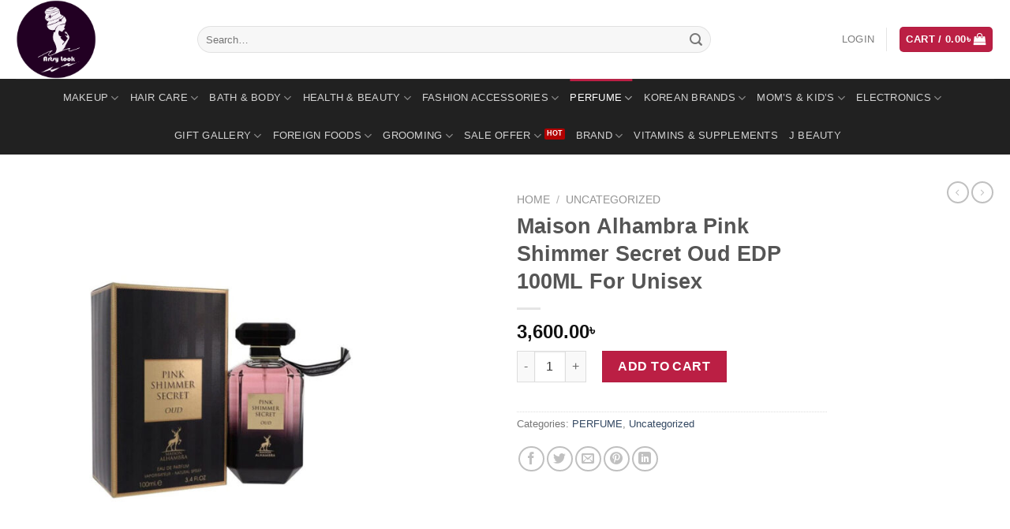

--- FILE ---
content_type: text/html; charset=UTF-8
request_url: https://www.artsylookbd.com/product/maison-alhambra-pink-shimmer-secret-oud-edp-100ml-for-unisex/
body_size: 58833
content:
<!DOCTYPE html> <!--[if IE 9 ]><html lang="en-US" class="ie9 loading-site no-js"> <![endif]--> <!--[if IE 8 ]><html lang="en-US" class="ie8 loading-site no-js"> <![endif]--> <!--[if (gte IE 9)|!(IE)]><!--><html lang="en-US" class="loading-site no-js"> <!--<![endif]--><head><script type="text/javascript">var litespeed_docref=sessionStorage.getItem("litespeed_docref");litespeed_docref&&(Object.defineProperty(document,"referrer",{get:function(){return litespeed_docref}}),sessionStorage.removeItem("litespeed_docref"));</script> <meta charset="UTF-8" /><link rel="profile" href="http://gmpg.org/xfn/11" /><link rel="pingback" href="https://www.artsylookbd.com/xmlrpc.php" /> <script type="litespeed/javascript">(function(html){html.className=html.className.replace(/\bno-js\b/,'js')})(document.documentElement)</script> <style type="text/css" media="all">img:is([sizes=auto i],[sizes^="auto," i]){contain-intrinsic-size:3000px 1500px}</style><link type="text/css" media="all" href="https://www.artsylookbd.com/wp-content/cache/wpsol-minification/css/wpsol_a89e26cfa7c46fbc1fb0eb668173068c.css" rel="stylesheet" /><link type="text/css" media="all" href="https://www.artsylookbd.com/wp-content/cache/wpsol-minification/css/wpsol_2477cd65f0f025420255ad009127b0a3.css" rel="stylesheet" /><link type="text/css" media="all" href="https://www.artsylookbd.com/wp-content/cache/wpsol-minification/css/wpsol_174a7427bd2376a1884817e8277654f9.css" rel="stylesheet" /><style type="text/css" media="all">.woocommerce form .form-row .required{visibility:visible}</style><style type="text/css" media="all">.bg{opacity:0;transition:opacity 1s;-webkit-transition:opacity 1s}.bg-loaded{opacity:1}</style><style type="text/css" media="all">img.zoooom,.zoooom img{padding:0 !important}.header,.header-wrapper{z-index:1200 !important}</style><link type="text/css" media="all" href="https://www.artsylookbd.com/wp-content/cache/wpsol-minification/css/wpsol_ccea77fbf655add40e60680cca7d5273.css" rel="stylesheet" /><style type="text/css" media="all">.slider-artsy{padding:0 0 19.6px !important}</style><style type="text/css" media="all">#image_124956437{width:50%}</style><title>Maison Alhambra Pink Shimmer Secret Oud EDP 100ML For Unisex &#8211; Artsylook</title><meta name='robots' content='max-image-preview:large' /><meta name="viewport" content="width=device-width, initial-scale=1, maximum-scale=1" /><link rel='dns-prefetch' href='//fonts.googleapis.com' /><link rel="alternate" title="oEmbed (JSON)" type="application/json+oembed" href="https://www.artsylookbd.com/wp-json/oembed/1.0/embed?url=https%3A%2F%2Fwww.artsylookbd.com%2Fproduct%2Fmaison-alhambra-pink-shimmer-secret-oud-edp-100ml-for-unisex%2F" /><link rel="alternate" title="oEmbed (XML)" type="text/xml+oembed" href="https://www.artsylookbd.com/wp-json/oembed/1.0/embed?url=https%3A%2F%2Fwww.artsylookbd.com%2Fproduct%2Fmaison-alhambra-pink-shimmer-secret-oud-edp-100ml-for-unisex%2F&#038;format=xml" /> <script type="litespeed/javascript">(function(a,d){if(a._nsl===d){a._nsl=[];var c=function(){if(a.jQuery===d)setTimeout(c,33);else{for(var b=0;b<a._nsl.length;b++)a._nsl[b].call(a,a.jQuery);a._nsl={push:function(b){b.call(a,a.jQuery)}}}};c()}})(window)</script><script type="litespeed/javascript" data-src="https://www.artsylookbd.com/wp-includes/js/jquery/jquery.min.js" id="jquery-core-js"></script> <script id="wc-add-to-cart-js-extra" type="litespeed/javascript">var wc_add_to_cart_params={"ajax_url":"/wp-admin/admin-ajax.php","wc_ajax_url":"/?wc-ajax=%%endpoint%%","i18n_view_cart":"View cart","cart_url":"https://www.artsylookbd.com/cart/","is_cart":"","cart_redirect_after_add":"no"}</script> <script id="wc-single-product-js-extra" type="litespeed/javascript">var wc_single_product_params={"i18n_required_rating_text":"Please select a rating","i18n_rating_options":["1 of 5 stars","2 of 5 stars","3 of 5 stars","4 of 5 stars","5 of 5 stars"],"i18n_product_gallery_trigger_text":"View full-screen image gallery","review_rating_required":"yes","flexslider":{"rtl":!1,"animation":"slide","smoothHeight":!0,"directionNav":!1,"controlNav":"thumbnails","slideshow":!1,"animationSpeed":500,"animationLoop":!1,"allowOneSlide":!1},"zoom_enabled":"","zoom_options":[],"photoswipe_enabled":"1","photoswipe_options":{"shareEl":!1,"closeOnScroll":!1,"history":!1,"hideAnimationDuration":0,"showAnimationDuration":0},"flexslider_enabled":""}</script> <script id="woocommerce-js-extra" type="litespeed/javascript">var woocommerce_params={"ajax_url":"/wp-admin/admin-ajax.php","wc_ajax_url":"/?wc-ajax=%%endpoint%%","i18n_password_show":"Show password","i18n_password_hide":"Hide password"}</script> <script id="image_zoooom-init-js-extra" type="litespeed/javascript">var IZ={"with_woocommerce":"1","exchange_thumbnails":"1","woo_categories":"0","enable_mobile":"","options":{"lensShape":"square","lensSize":200,"lensBorderSize":1,"lensBorderColour":"#ffffff","borderRadius":0,"cursor":"default","zoomWindowWidth":400,"zoomWindowHeight":360,"zoomWindowOffsetx":10,"borderSize":1,"borderColour":"#888888","zoomWindowShadow":4,"lensFadeIn":0.5,"lensFadeOut":0.5,"zoomWindowFadeIn":0.5,"zoomWindowFadeOut":0.5,"easingAmount":12,"tint":"true","tintColour":"#ffffff","tintOpacity":0.1},"woo_slider":"0"}</script> <link rel="EditURI" type="application/rsd+xml" title="RSD" href="https://www.artsylookbd.com/xmlrpc.php?rsd" /><meta name="generator" content="WordPress 6.9" /><meta name="generator" content="WooCommerce 10.4.3" /><link rel="canonical" href="https://www.artsylookbd.com/product/maison-alhambra-pink-shimmer-secret-oud-edp-100ml-for-unisex/" /><link rel='shortlink' href='https://www.artsylookbd.com/?p=33845' /><!--[if IE]><link rel="stylesheet" type="text/css" href="https://www.artsylookbd.com/wp-content/themes/flatsome/assets/css/ie-fallback.css">%%SCRIPT60ba59933bd68edb7d4b3f85b3fbcfc4%%PHNjcmlwdCBzcmM9Ii8vY2RuanMuY2xvdWRmbGFyZS5jb20vYWpheC9saWJzL2h0bWw1c2hpdi8zLjYuMS9odG1sNXNoaXYuanMiPjwvc2NyaXB0Pg==%%SCRIPT%%%%SCRIPT60ba59933bd68edb7d4b3f85b3fbcfc4%%[base64]%%SCRIPT%%%%SCRIPT60ba59933bd68edb7d4b3f85b3fbcfc4%%PHNjcmlwdCBzcmM9Imh0dHBzOi8vd3d3LmFydHN5bG9va2JkLmNvbS93cC1jb250ZW50L3RoZW1lcy9mbGF0c29tZS9hc3NldHMvbGlicy9pZS1mbGV4aWJpbGl0eS5qcyI+PC9zY3JpcHQ+%%SCRIPT%%<![endif]--> <noscript><style>.woocommerce-product-gallery{ opacity: 1 !important; }</style></noscript><link rel="icon" href="https://www.artsylookbd.com/wp-content/uploads/2025/05/cropped-448704305_895811219256221_2927664216496426670_n-removebg-preview-32x32.png" sizes="32x32" /><link rel="icon" href="https://www.artsylookbd.com/wp-content/uploads/2025/05/cropped-448704305_895811219256221_2927664216496426670_n-removebg-preview-192x192.png" sizes="192x192" /><link rel="apple-touch-icon" href="https://www.artsylookbd.com/wp-content/uploads/2025/05/cropped-448704305_895811219256221_2927664216496426670_n-removebg-preview-180x180.png" /><meta name="msapplication-TileImage" content="https://www.artsylookbd.com/wp-content/uploads/2025/05/cropped-448704305_895811219256221_2927664216496426670_n-removebg-preview-270x270.png" /> <script type="litespeed/javascript">(function(w,d,s,l,i){w[l]=w[l]||[];w[l].push({'gtm.start':new Date().getTime(),event:'gtm.js'});var f=d.getElementsByTagName(s)[0],j=d.createElement(s),dl=l!='dataLayer'?'&l='+l:'';j.async=!0;j.src='https://www.googletagmanager.com/gtm.js?id='+i+dl;f.parentNode.insertBefore(j,f)})(window,document,'script','dataLayer','GTM-M6T23VZ')</script> </head><body class="wp-singular product-template-default single single-product postid-33845 wp-theme-flatsome wp-child-theme-flatsome-child theme-flatsome woocommerce woocommerce-page woocommerce-no-js lightbox nav-dropdown-has-arrow"><a class="skip-link screen-reader-text" href="#main">Skip to content</a><div id="wrapper"><header id="header" class="header has-sticky sticky-jump"><div class="header-wrapper"><div id="masthead" class="header-main hide-for-sticky"><div class="header-inner flex-row container logo-left medium-logo-center" role="navigation"><div id="logo" class="flex-col logo"> <a href="https://www.artsylookbd.com/" title="Artsylook - Retails &amp; Wholesale Shop" rel="home"> <img data-lazyloaded="1" src="[data-uri]" width="200" height="100" data-src="https://www.artsylookbd.com/wp-content/uploads/2019/10/Artsy-logo-1.png" class="header_logo header-logo" alt="Artsylook"/><img data-lazyloaded="1" src="[data-uri]" width="200" height="100" data-src="https://www.artsylookbd.com/wp-content/uploads/2019/10/Artsy-logo-1.png" class="header-logo-dark" alt="Artsylook"/></a></div><div class="flex-col show-for-medium flex-left"><ul class="mobile-nav nav nav-left "><li class="nav-icon has-icon"><div class="header-button"> <a href="#" data-open="#main-menu" data-pos="left" data-bg="main-menu-overlay" data-color="" class="icon primary button round is-small" aria-label="Menu" aria-controls="main-menu" aria-expanded="false"> <i class="icon-menu" ></i> </a></div></li></ul></div><div class="flex-col hide-for-medium flex-left
flex-grow"><ul class="header-nav header-nav-main nav nav-left  nav-uppercase" ><li class="header-search-form search-form html relative has-icon"><div class="header-search-form-wrapper"><div class="searchform-wrapper ux-search-box relative form-flat is-normal"><form role="search" method="get" class="searchform" action="https://www.artsylookbd.com/"><div class="flex-row relative"><div class="flex-col flex-grow"> <label class="screen-reader-text" for="woocommerce-product-search-field-0">Search for:</label> <input type="search" id="woocommerce-product-search-field-0" class="search-field mb-0" placeholder="Search&hellip;" value="" name="s" /> <input type="hidden" name="post_type" value="product" /></div><div class="flex-col"> <button type="submit" value="Search" class="ux-search-submit submit-button secondary button icon mb-0"> <i class="icon-search" ></i> </button></div></div><div class="live-search-results text-left z-top"></div></form></div></div></li></ul></div><div class="flex-col hide-for-medium flex-right"><ul class="header-nav header-nav-main nav nav-right  nav-uppercase"><li class="account-item has-icon
"
><a href="https://www.artsylookbd.com/my-account/"
class="nav-top-link nav-top-not-logged-in "
data-open="#login-form-popup"  > <span> Login </span> </a></li><li class="header-divider"></li><li class="cart-item has-icon has-dropdown"><div class="header-button"> <a href="https://www.artsylookbd.com/cart/" title="Cart" class="header-cart-link icon primary button round is-small"><span class="header-cart-title"> Cart   / <span class="cart-price"><span class="woocommerce-Price-amount amount"><bdi>0.00<span class="woocommerce-Price-currencySymbol">&#2547;&nbsp;</span></bdi></span></span> </span><i class="icon-shopping-bag"
data-icon-label="0"> </i> </a></div><ul class="nav-dropdown nav-dropdown-default dropdown-uppercase"><li class="html widget_shopping_cart"><div class="widget_shopping_cart_content"><p class="woocommerce-mini-cart__empty-message">No products in the cart.</p></div></li></ul></li></ul></div><div class="flex-col show-for-medium flex-right"><ul class="mobile-nav nav nav-right "><li class="header-search header-search-lightbox has-icon"><div class="header-button"> <a href="#search-lightbox" aria-label="Search" data-open="#search-lightbox" data-focus="input.search-field"
class="icon primary button round is-small"> <i class="icon-search" style="font-size:16px;"></i></a></div><div id="search-lightbox" class="mfp-hide dark text-center"><div class="searchform-wrapper ux-search-box relative form-flat is-large"><form role="search" method="get" class="searchform" action="https://www.artsylookbd.com/"><div class="flex-row relative"><div class="flex-col flex-grow"> <label class="screen-reader-text" for="woocommerce-product-search-field-1">Search for:</label> <input type="search" id="woocommerce-product-search-field-1" class="search-field mb-0" placeholder="Search&hellip;" value="" name="s" /> <input type="hidden" name="post_type" value="product" /></div><div class="flex-col"> <button type="submit" value="Search" class="ux-search-submit submit-button secondary button icon mb-0"> <i class="icon-search" ></i> </button></div></div><div class="live-search-results text-left z-top"></div></form></div></div></li><li class="cart-item has-icon"><div class="header-button"> <a href="https://www.artsylookbd.com/cart/" class="header-cart-link off-canvas-toggle nav-top-link icon primary button round is-small" data-open="#cart-popup" data-class="off-canvas-cart" title="Cart" data-pos="right"> <i class="icon-shopping-bag"
data-icon-label="0"> </i> </a></div><div id="cart-popup" class="mfp-hide widget_shopping_cart"><div class="cart-popup-inner inner-padding"><div class="cart-popup-title text-center"><h4 class="uppercase">Cart</h4><div class="is-divider"></div></div><div class="widget_shopping_cart_content"><p class="woocommerce-mini-cart__empty-message">No products in the cart.</p></div><div class="cart-sidebar-content relative"></div></div></div></li></ul></div></div><div class="container"><div class="top-divider full-width"></div></div></div><div id="wide-nav" class="header-bottom wide-nav nav-dark flex-has-center hide-for-medium"><div class="flex-row container"><div class="flex-col hide-for-medium flex-center"><ul class="nav header-nav header-bottom-nav nav-center  nav-line-grow nav-uppercase"><li id="menu-item-495" class="menu-item menu-item-type-taxonomy menu-item-object-product_cat menu-item-has-children  menu-item-495 has-dropdown"><a href="https://www.artsylookbd.com/product-category/makeup/" class="nav-top-link">MAKEUP<i class="icon-angle-down" ></i></a><ul class='nav-dropdown nav-dropdown-default dropdown-uppercase'><li id="menu-item-507" class="menu-item menu-item-type-taxonomy menu-item-object-product_cat menu-item-has-children  menu-item-507 nav-dropdown-col"><a href="https://www.artsylookbd.com/product-category/makeup/eye-makeup/">EYE MAKEUP</a><ul class='nav-column nav-dropdown-default dropdown-uppercase'><li id="menu-item-508" class="menu-item menu-item-type-taxonomy menu-item-object-product_cat  menu-item-508"><a href="https://www.artsylookbd.com/product-category/makeup/eye-makeup/eye-liner/">EYE LINER</a></li><li id="menu-item-516" class="menu-item menu-item-type-taxonomy menu-item-object-product_cat  menu-item-516"><a href="https://www.artsylookbd.com/product-category/makeup/eye-makeup/eye-primer/">EYE PRIMER</a></li><li id="menu-item-515" class="menu-item menu-item-type-taxonomy menu-item-object-product_cat  menu-item-515"><a href="https://www.artsylookbd.com/product-category/makeup/eye-makeup/eye-lashes/">EYE LASHES</a></li><li id="menu-item-509" class="menu-item menu-item-type-taxonomy menu-item-object-product_cat  menu-item-509"><a href="https://www.artsylookbd.com/product-category/makeup/eye-makeup/eye-shadow/">EYE SHADOW</a></li><li id="menu-item-510" class="menu-item menu-item-type-taxonomy menu-item-object-product_cat  menu-item-510"><a href="https://www.artsylookbd.com/product-category/makeup/eye-makeup/mascara/">MASCARA</a></li><li id="menu-item-514" class="menu-item menu-item-type-taxonomy menu-item-object-product_cat  menu-item-514"><a href="https://www.artsylookbd.com/product-category/makeup/eye-makeup/eye-brows/">EYE BROWS</a></li><li id="menu-item-511" class="menu-item menu-item-type-taxonomy menu-item-object-product_cat  menu-item-511"><a href="https://www.artsylookbd.com/product-category/makeup/eye-makeup/under-eye-concealer/">UNDER EYE CONCEALER</a></li></ul></li><li id="menu-item-512" class="menu-item menu-item-type-taxonomy menu-item-object-product_cat menu-item-has-children  menu-item-512 nav-dropdown-col"><a href="https://www.artsylookbd.com/product-category/makeup/lip-makeup/">LIP MAKEUP</a><ul class='nav-column nav-dropdown-default dropdown-uppercase'><li id="menu-item-521" class="menu-item menu-item-type-taxonomy menu-item-object-product_cat  menu-item-521"><a href="https://www.artsylookbd.com/product-category/makeup/lip-makeup/lipstick/">LIPSTICK</a></li><li id="menu-item-513" class="menu-item menu-item-type-taxonomy menu-item-object-product_cat  menu-item-513"><a href="https://www.artsylookbd.com/product-category/makeup/lip-makeup/liquid-lipstick/">LIQUID LIPSTICK</a></li><li id="menu-item-518" class="menu-item menu-item-type-taxonomy menu-item-object-product_cat  menu-item-518"><a href="https://www.artsylookbd.com/product-category/makeup/lip-makeup/lip-liner/">LIP LINER</a></li><li id="menu-item-519" class="menu-item menu-item-type-taxonomy menu-item-object-product_cat  menu-item-519"><a href="https://www.artsylookbd.com/product-category/makeup/lip-makeup/lip-primer/">LIP PRIMER</a></li><li id="menu-item-522" class="menu-item menu-item-type-taxonomy menu-item-object-product_cat  menu-item-522"><a href="https://www.artsylookbd.com/product-category/makeup/lip-makeup/lip-gloss/">LIP GLOSS</a></li><li id="menu-item-520" class="menu-item menu-item-type-taxonomy menu-item-object-product_cat  menu-item-520"><a href="https://www.artsylookbd.com/product-category/makeup/lip-makeup/lip-scrub/">LIP SCRUB</a></li><li id="menu-item-517" class="menu-item menu-item-type-taxonomy menu-item-object-product_cat  menu-item-517"><a href="https://www.artsylookbd.com/product-category/makeup/lip-makeup/lip-balm/">LIP BALM</a></li></ul></li><li id="menu-item-526" class="menu-item menu-item-type-taxonomy menu-item-object-product_cat menu-item-has-children  menu-item-526 nav-dropdown-col"><a href="https://www.artsylookbd.com/product-category/makeup/face-makeup-makeup/">FACE MAKEUP</a><ul class='nav-column nav-dropdown-default dropdown-uppercase'><li id="menu-item-8622" class="menu-item menu-item-type-taxonomy menu-item-object-product_cat  menu-item-8622"><a href="https://www.artsylookbd.com/product-category/makeup/face-makeup-makeup/bb-cc-cream/">BB &amp; CC Cream</a></li><li id="menu-item-527" class="menu-item menu-item-type-taxonomy menu-item-object-product_cat  menu-item-527"><a href="https://www.artsylookbd.com/product-category/makeup/face-makeup-makeup/blush/">BLUSH</a></li><li id="menu-item-528" class="menu-item menu-item-type-taxonomy menu-item-object-product_cat  menu-item-528"><a href="https://www.artsylookbd.com/product-category/makeup/face-makeup-makeup/bronzer/">BRONZER</a></li><li id="menu-item-531" class="menu-item menu-item-type-taxonomy menu-item-object-product_cat  menu-item-531"><a href="https://www.artsylookbd.com/product-category/makeup/face-makeup-makeup/face-powder/">FACE POWDER</a></li><li id="menu-item-532" class="menu-item menu-item-type-taxonomy menu-item-object-product_cat  menu-item-532"><a href="https://www.artsylookbd.com/product-category/makeup/face-makeup-makeup/face-primer/">FACE PRIMER</a></li><li id="menu-item-533" class="menu-item menu-item-type-taxonomy menu-item-object-product_cat  menu-item-533"><a href="https://www.artsylookbd.com/product-category/makeup/face-makeup-makeup/foundation/">FOUNDATION</a></li><li id="menu-item-534" class="menu-item menu-item-type-taxonomy menu-item-object-product_cat  menu-item-534"><a href="https://www.artsylookbd.com/product-category/makeup/face-makeup-makeup/highlighter/">HIGHLIGHTER</a></li><li id="menu-item-530" class="menu-item menu-item-type-taxonomy menu-item-object-product_cat  menu-item-530"><a href="https://www.artsylookbd.com/product-category/makeup/face-makeup-makeup/contour-kit/">CONTOUR KIT</a></li><li id="menu-item-529" class="menu-item menu-item-type-taxonomy menu-item-object-product_cat  menu-item-529"><a href="https://www.artsylookbd.com/product-category/makeup/face-makeup-makeup/concealer-corrector/">CONCEALER &amp; CORRECTOR</a></li><li id="menu-item-535" class="menu-item menu-item-type-taxonomy menu-item-object-product_cat  menu-item-535"><a href="https://www.artsylookbd.com/product-category/makeup/face-makeup-makeup/makeup-setting-spray/">MAKEUP SETTING SPRAY</a></li><li id="menu-item-2502" class="menu-item menu-item-type-taxonomy menu-item-object-product_cat  menu-item-2502"><a href="https://www.artsylookbd.com/product-category/makeup/face-makeup-makeup/face-mist/">Face Mist</a></li></ul></li><li id="menu-item-538" class="menu-item menu-item-type-taxonomy menu-item-object-product_cat menu-item-has-children  menu-item-538 nav-dropdown-col"><a href="https://www.artsylookbd.com/product-category/makeup/nails-care/">NAILS CARE</a><ul class='nav-column nav-dropdown-default dropdown-uppercase'><li id="menu-item-8812" class="menu-item menu-item-type-taxonomy menu-item-object-product_cat  menu-item-8812"><a href="https://www.artsylookbd.com/product-category/makeup/nails-care/nail-polish/">NAIL POLISH</a></li></ul></li><li id="menu-item-8813" class="menu-item menu-item-type-taxonomy menu-item-object-product_cat menu-item-has-children  menu-item-8813 nav-dropdown-col"><a href="https://www.artsylookbd.com/product-category/makeup/tools-accessories/">TOOLS &amp; ACCESSORIES</a><ul class='nav-column nav-dropdown-default dropdown-uppercase'><li id="menu-item-536" class="menu-item menu-item-type-taxonomy menu-item-object-product_cat  menu-item-536"><a href="https://www.artsylookbd.com/product-category/makeup/makeup-brush/">MAKEUP BRUSH</a></li><li id="menu-item-8815" class="menu-item menu-item-type-taxonomy menu-item-object-product_cat  menu-item-8815"><a href="https://www.artsylookbd.com/product-category/makeup/tools-accessories/mirrors/">MIRRORS</a></li><li id="menu-item-8814" class="menu-item menu-item-type-taxonomy menu-item-object-product_cat  menu-item-8814"><a href="https://www.artsylookbd.com/product-category/makeup/tools-accessories/eyelash-curlers/">EYELASH CURLERS</a></li><li id="menu-item-8816" class="menu-item menu-item-type-taxonomy menu-item-object-product_cat  menu-item-8816"><a href="https://www.artsylookbd.com/product-category/makeup/tools-accessories/sharpeners/">SHARPENERS</a></li></ul></li><li id="menu-item-537" class="menu-item menu-item-type-taxonomy menu-item-object-product_cat  menu-item-537"><a href="https://www.artsylookbd.com/product-category/makeup/makeup-remover/">MAKEUP REMOVER</a></li><li id="menu-item-540" class="menu-item menu-item-type-taxonomy menu-item-object-product_cat  menu-item-540"><a href="https://www.artsylookbd.com/product-category/makeup/wet-wipes-cleanser/">WET WIPES CLEANSER</a></li></ul></li><li id="menu-item-493" class="menu-item menu-item-type-taxonomy menu-item-object-product_cat menu-item-has-children  menu-item-493 has-dropdown"><a href="https://www.artsylookbd.com/product-category/hair-care/" class="nav-top-link">HAIR CARE<i class="icon-angle-down" ></i></a><ul class='nav-dropdown nav-dropdown-default dropdown-uppercase'><li id="menu-item-545" class="menu-item menu-item-type-taxonomy menu-item-object-product_cat  menu-item-545"><a href="https://www.artsylookbd.com/product-category/hair-care/shampoo-conditioner/">SHAMPOO &amp; CONDITIONER</a></li><li id="menu-item-7702" class="menu-item menu-item-type-taxonomy menu-item-object-product_cat  menu-item-7702"><a href="https://www.artsylookbd.com/product-category/hair-care/hair-mask-hair-cream/">Hair Mask &amp; Hair Cream</a></li><li id="menu-item-543" class="menu-item menu-item-type-taxonomy menu-item-object-product_cat  menu-item-543"><a href="https://www.artsylookbd.com/product-category/hair-care/hair-styling-gel-spray/">HAIR STYLING GEL &amp; SPRAY</a></li><li id="menu-item-504" class="menu-item menu-item-type-taxonomy menu-item-object-product_cat  menu-item-504"><a href="https://www.artsylookbd.com/product-category/hair-care/hair-color/">HAIR COLOR</a></li><li id="menu-item-542" class="menu-item menu-item-type-taxonomy menu-item-object-product_cat  menu-item-542"><a href="https://www.artsylookbd.com/product-category/hair-care/hair-oil/">HAIR OIL</a></li><li id="menu-item-541" class="menu-item menu-item-type-taxonomy menu-item-object-product_cat  menu-item-541"><a href="https://www.artsylookbd.com/product-category/hair-care/hair-building-fibers/">HAIR BUILDING FIBERS</a></li><li id="menu-item-544" class="menu-item menu-item-type-taxonomy menu-item-object-product_cat  menu-item-544"><a href="https://www.artsylookbd.com/product-category/hair-care/hair-treatment/">HAIR TREATMENT</a></li><li id="menu-item-2503" class="menu-item menu-item-type-taxonomy menu-item-object-product_cat  menu-item-2503"><a href="https://www.artsylookbd.com/product-category/hair-care/hair-serum/">Hair Serum</a></li></ul></li><li id="menu-item-491" class="menu-item menu-item-type-taxonomy menu-item-object-product_cat menu-item-has-children  menu-item-491 has-dropdown"><a href="https://www.artsylookbd.com/product-category/bath-body/" class="nav-top-link">BATH &amp; BODY<i class="icon-angle-down" ></i></a><ul class='nav-dropdown nav-dropdown-default dropdown-uppercase'><li id="menu-item-8803" class="menu-item menu-item-type-taxonomy menu-item-object-product_cat menu-item-has-children  menu-item-8803 nav-dropdown-col"><a href="https://www.artsylookbd.com/product-category/bath-body/body-care/">BODY CARE</a><ul class='nav-column nav-dropdown-default dropdown-uppercase'><li id="menu-item-498" class="menu-item menu-item-type-taxonomy menu-item-object-product_cat  menu-item-498"><a href="https://www.artsylookbd.com/product-category/bath-body/face-wash/">FACE WASH</a></li><li id="menu-item-547" class="menu-item menu-item-type-taxonomy menu-item-object-product_cat  menu-item-547"><a href="https://www.artsylookbd.com/product-category/bath-body/face-mask/">FACE MASK</a></li><li id="menu-item-546" class="menu-item menu-item-type-taxonomy menu-item-object-product_cat  menu-item-546"><a href="https://www.artsylookbd.com/product-category/bath-body/face-body-scrub/">FACE &amp; BODY SCRUB</a></li><li id="menu-item-499" class="menu-item menu-item-type-taxonomy menu-item-object-product_cat  menu-item-499"><a href="https://www.artsylookbd.com/product-category/bath-body/toner/">TONER</a></li><li id="menu-item-8636" class="menu-item menu-item-type-taxonomy menu-item-object-product_cat  menu-item-8636"><a href="https://www.artsylookbd.com/product-category/bath-body/hand-wash/">HAND WASH</a></li><li id="menu-item-549" class="menu-item menu-item-type-taxonomy menu-item-object-product_cat  menu-item-549"><a href="https://www.artsylookbd.com/product-category/bath-body/shower/">SHOWER</a></li><li id="menu-item-8687" class="menu-item menu-item-type-taxonomy menu-item-object-product_cat  menu-item-8687"><a href="https://www.artsylookbd.com/product-category/bath-body/hand-sanitiser/">HAND SANITISER</a></li><li id="menu-item-9253" class="menu-item menu-item-type-taxonomy menu-item-object-product_cat  menu-item-9253"><a href="https://www.artsylookbd.com/product-category/bath-body/talcum-powder/">TALCUM POWDER</a></li><li id="menu-item-548" class="menu-item menu-item-type-taxonomy menu-item-object-product_cat  menu-item-548"><a href="https://www.artsylookbd.com/product-category/bath-body/hair-removal-cream/">HAIR REMOVAL CREAM</a></li><li id="menu-item-10009" class="menu-item menu-item-type-taxonomy menu-item-object-product_cat  menu-item-10009"><a href="https://www.artsylookbd.com/product-category/bath-body/foot-care/">FOOT CARE</a></li></ul></li><li id="menu-item-9244" class="menu-item menu-item-type-taxonomy menu-item-object-product_cat menu-item-has-children  menu-item-9244 nav-dropdown-col"><a href="https://www.artsylookbd.com/product-category/bath-body/grooming-appliances/">GROOMING APPLIANCES</a><ul class='nav-column nav-dropdown-default dropdown-uppercase'><li id="menu-item-9247" class="menu-item menu-item-type-taxonomy menu-item-object-product_cat  menu-item-9247"><a href="https://www.artsylookbd.com/product-category/bath-body/grooming-appliances/after-shave/">AFTER SHAVE</a></li><li id="menu-item-9250" class="menu-item menu-item-type-taxonomy menu-item-object-product_cat  menu-item-9250"><a href="https://www.artsylookbd.com/product-category/bath-body/grooming-appliances/beard-moustache-care/">BEARD &amp; MOUSTACHE CARE</a></li><li id="menu-item-9249" class="menu-item menu-item-type-taxonomy menu-item-object-product_cat  menu-item-9249"><a href="https://www.artsylookbd.com/product-category/bath-body/grooming-appliances/blades/">BLADES</a></li><li id="menu-item-9248" class="menu-item menu-item-type-taxonomy menu-item-object-product_cat  menu-item-9248"><a href="https://www.artsylookbd.com/product-category/bath-body/grooming-appliances/razor/">RAZOR</a></li><li id="menu-item-9251" class="menu-item menu-item-type-taxonomy menu-item-object-product_cat  menu-item-9251"><a href="https://www.artsylookbd.com/product-category/bath-body/grooming-appliances/shaving-gel/">SHAVING GEL</a></li><li id="menu-item-9252" class="menu-item menu-item-type-taxonomy menu-item-object-product_cat  menu-item-9252"><a href="https://www.artsylookbd.com/product-category/bath-body/grooming-appliances/shaving-essentials/">SHAVING ESSENTIALS</a></li></ul></li></ul></li><li id="menu-item-494" class="menu-item menu-item-type-taxonomy menu-item-object-product_cat menu-item-has-children  menu-item-494 has-dropdown"><a href="https://www.artsylookbd.com/product-category/health-beauty/" class="nav-top-link">HEALTH &amp; BEAUTY<i class="icon-angle-down" ></i></a><ul class='nav-dropdown nav-dropdown-default dropdown-uppercase'><li id="menu-item-17814" class="menu-item menu-item-type-taxonomy menu-item-object-product_cat  menu-item-17814"><a href="https://www.artsylookbd.com/product-category/health-beauty/soap-glory/">SOAP &amp; GLORY</a></li><li id="menu-item-553" class="menu-item menu-item-type-taxonomy menu-item-object-product_cat menu-item-has-children  menu-item-553 nav-dropdown-col"><a href="https://www.artsylookbd.com/product-category/health-beauty/eye-care/">EYE CARE</a><ul class='nav-column nav-dropdown-default dropdown-uppercase'><li id="menu-item-554" class="menu-item menu-item-type-taxonomy menu-item-object-product_cat  menu-item-554"><a href="https://www.artsylookbd.com/product-category/health-beauty/eye-lotion-cream/">EYE LOTION &amp; CREAM</a></li></ul></li><li id="menu-item-14436" class="menu-item menu-item-type-taxonomy menu-item-object-product_cat menu-item-has-children  menu-item-14436 nav-dropdown-col"><a href="https://www.artsylookbd.com/product-category/medicated-care/">Medicated Care</a><ul class='nav-column nav-dropdown-default dropdown-uppercase'><li id="menu-item-14437" class="menu-item menu-item-type-taxonomy menu-item-object-product_cat  menu-item-14437"><a href="https://www.artsylookbd.com/product-category/medicated-care/sunscreen-cream/">Sunscreen Cream</a></li><li id="menu-item-14438" class="menu-item menu-item-type-taxonomy menu-item-object-product_cat  menu-item-14438"><a href="https://www.artsylookbd.com/product-category/medicated-care/tooth-paste-brush-mouth-wash/">Tooth Paste Brush &amp; Mouth Wash</a></li><li id="menu-item-14439" class="menu-item menu-item-type-taxonomy menu-item-object-product_cat  menu-item-14439"><a href="https://www.artsylookbd.com/product-category/medicated-care/acne-care-soap-cream-gel/">Acne Care Soap Cream &amp; Gel</a></li><li id="menu-item-14440" class="menu-item menu-item-type-taxonomy menu-item-object-product_cat  menu-item-14440"><a href="https://www.artsylookbd.com/product-category/medicated-care/alovera-juce-oil/">Alovera Juce &amp; Oil</a></li><li id="menu-item-14441" class="menu-item menu-item-type-taxonomy menu-item-object-product_cat  menu-item-14441"><a href="https://www.artsylookbd.com/product-category/medicated-care/anti-aging-shampoo/">Anti Aging &amp; Shampoo</a></li></ul></li><li id="menu-item-505" class="menu-item menu-item-type-taxonomy menu-item-object-product_cat menu-item-has-children  menu-item-505 nav-dropdown-col"><a href="https://www.artsylookbd.com/product-category/health-beauty/skin-care/">SKIN CARE</a><ul class='nav-column nav-dropdown-default dropdown-uppercase'><li id="menu-item-17654" class="menu-item menu-item-type-taxonomy menu-item-object-product_cat  menu-item-17654"><a href="https://www.artsylookbd.com/product-category/health-beauty/skin-care/shop-by-concern/">Shop By Concern</a></li><li id="menu-item-555" class="menu-item menu-item-type-taxonomy menu-item-object-product_cat  menu-item-555"><a href="https://www.artsylookbd.com/product-category/health-beauty/skin-care/all-day-cream/">ALL DAY CREAM</a></li><li id="menu-item-506" class="menu-item menu-item-type-taxonomy menu-item-object-product_cat  menu-item-506"><a href="https://www.artsylookbd.com/product-category/health-beauty/skin-care/moisturizing-cream/">MOISTURIZING CREAM</a></li><li id="menu-item-556" class="menu-item menu-item-type-taxonomy menu-item-object-product_cat  menu-item-556"><a href="https://www.artsylookbd.com/product-category/health-beauty/skin-care/body-butter-lotion/">BODY BUTTER &amp; LOTION</a></li><li id="menu-item-559" class="menu-item menu-item-type-taxonomy menu-item-object-product_cat  menu-item-559"><a href="https://www.artsylookbd.com/product-category/health-beauty/skin-care/skin-serum/">SKIN SERUM</a></li><li id="menu-item-558" class="menu-item menu-item-type-taxonomy menu-item-object-product_cat  menu-item-558"><a href="https://www.artsylookbd.com/product-category/health-beauty/skin-care/skin-care-oil/">SKIN CARE OIL</a></li><li id="menu-item-560" class="menu-item menu-item-type-taxonomy menu-item-object-product_cat  menu-item-560"><a href="https://www.artsylookbd.com/product-category/health-beauty/skin-care/sunscreen-protection/">SUNSCREEN PROTECTION</a></li><li id="menu-item-557" class="menu-item menu-item-type-taxonomy menu-item-object-product_cat  menu-item-557"><a href="https://www.artsylookbd.com/product-category/health-beauty/skin-care/hand-nail-cream/">HAND &amp; NAIL CREAM</a></li></ul></li><li id="menu-item-8804" class="menu-item menu-item-type-taxonomy menu-item-object-product_cat menu-item-has-children  menu-item-8804 nav-dropdown-col"><a href="https://www.artsylookbd.com/product-category/health-beauty/dental-care/">DENTAL CARE</a><ul class='nav-column nav-dropdown-default dropdown-uppercase'><li id="menu-item-8805" class="menu-item menu-item-type-taxonomy menu-item-object-product_cat  menu-item-8805"><a href="https://www.artsylookbd.com/product-category/health-beauty/dental-care/tooth-paste/">TOOTH PASTE</a></li><li id="menu-item-8840" class="menu-item menu-item-type-taxonomy menu-item-object-product_cat  menu-item-8840"><a href="https://www.artsylookbd.com/product-category/health-beauty/dental-care/tooth-brush/">TOOTH BRUSH</a></li><li id="menu-item-8819" class="menu-item menu-item-type-taxonomy menu-item-object-product_cat  menu-item-8819"><a href="https://www.artsylookbd.com/product-category/health-beauty/dental-care/mouth-wash/">MOUTH WASH</a></li></ul></li><li id="menu-item-8807" class="menu-item menu-item-type-taxonomy menu-item-object-product_cat menu-item-has-children  menu-item-8807 nav-dropdown-col"><a href="https://www.artsylookbd.com/product-category/health-beauty/feminine-care/">FEMININE CARE</a><ul class='nav-column nav-dropdown-default dropdown-uppercase'><li id="menu-item-8808" class="menu-item menu-item-type-taxonomy menu-item-object-product_cat  menu-item-8808"><a href="https://www.artsylookbd.com/product-category/health-beauty/feminine-care/feminine-hygiene/">FEMININE HYGIENE</a></li></ul></li><li id="menu-item-8811" class="menu-item menu-item-type-taxonomy menu-item-object-product_cat  menu-item-8811"><a href="https://www.artsylookbd.com/product-category/health-beauty/medical/">MEDICAL</a></li><li id="menu-item-552" class="menu-item menu-item-type-taxonomy menu-item-object-product_cat  menu-item-552"><a href="https://www.artsylookbd.com/product-category/health-beauty/body-fitness/">BODY &amp; FITNESS</a></li></ul></li><li id="menu-item-492" class="menu-item menu-item-type-taxonomy menu-item-object-product_cat menu-item-has-children  menu-item-492 has-dropdown"><a href="https://www.artsylookbd.com/product-category/fashion-accessories/" class="nav-top-link">FASHION ACCESSORIES<i class="icon-angle-down" ></i></a><ul class='nav-dropdown nav-dropdown-default dropdown-uppercase'><li id="menu-item-13677" class="menu-item menu-item-type-taxonomy menu-item-object-product_cat  menu-item-13677"><a href="https://www.artsylookbd.com/product-category/watches-jewelry/">Watches &amp; Jewelry</a></li><li id="menu-item-502" class="menu-item menu-item-type-taxonomy menu-item-object-product_cat menu-item-has-children  menu-item-502 nav-dropdown-col"><a href="https://www.artsylookbd.com/product-category/fashion-accessories/sunglasses/">SUNGLASSES</a><ul class='nav-column nav-dropdown-default dropdown-uppercase'><li id="menu-item-503" class="menu-item menu-item-type-taxonomy menu-item-object-product_cat  menu-item-503"><a href="https://www.artsylookbd.com/product-category/fashion-accessories/sunglasses/men/">MEN</a></li><li id="menu-item-562" class="menu-item menu-item-type-taxonomy menu-item-object-product_cat  menu-item-562"><a href="https://www.artsylookbd.com/product-category/fashion-accessories/contact-lenses/women/">WOMEN</a></li></ul></li><li id="menu-item-500" class="menu-item menu-item-type-taxonomy menu-item-object-product_cat menu-item-has-children  menu-item-500 nav-dropdown-col"><a href="https://www.artsylookbd.com/product-category/fashion-accessories/contact-lenses/">CONTACT LENSES</a><ul class='nav-column nav-dropdown-default dropdown-uppercase'><li id="menu-item-501" class="menu-item menu-item-type-taxonomy menu-item-object-product_cat  menu-item-501"><a href="https://www.artsylookbd.com/product-category/fashion-accessories/contact-lenses/women/">WOMEN</a></li><li id="menu-item-561" class="menu-item menu-item-type-taxonomy menu-item-object-product_cat  menu-item-561"><a href="https://www.artsylookbd.com/product-category/fashion-accessories/sunglasses/men/">MEN</a></li></ul></li><li id="menu-item-13624" class="menu-item menu-item-type-taxonomy menu-item-object-product_cat menu-item-has-children  menu-item-13624 nav-dropdown-col"><a href="https://www.artsylookbd.com/product-category/fashion-accessories/wat-ch/">Watch</a><ul class='nav-column nav-dropdown-default dropdown-uppercase'><li id="menu-item-13633" class="menu-item menu-item-type-taxonomy menu-item-object-product_cat  menu-item-13633"><a href="https://www.artsylookbd.com/product-category/fashion-accessories/wat-ch/men-watch/">Men Watch</a></li><li id="menu-item-13631" class="menu-item menu-item-type-taxonomy menu-item-object-product_cat  menu-item-13631"><a href="https://www.artsylookbd.com/product-category/fashion-accessories/wat-ch/women-watch/">Women watch</a></li></ul></li></ul></li><li id="menu-item-563" class="menu-item menu-item-type-taxonomy menu-item-object-product_cat current-product-ancestor current-menu-parent current-product-parent menu-item-has-children active  menu-item-563 has-dropdown"><a href="https://www.artsylookbd.com/product-category/perfume/" class="nav-top-link">PERFUME<i class="icon-angle-down" ></i></a><ul class='nav-dropdown nav-dropdown-default dropdown-uppercase'><li id="menu-item-565" class="menu-item menu-item-type-taxonomy menu-item-object-product_cat  menu-item-565"><a href="https://www.artsylookbd.com/product-category/perfume/for-men/">FOR MEN</a></li><li id="menu-item-566" class="menu-item menu-item-type-taxonomy menu-item-object-product_cat  menu-item-566"><a href="https://www.artsylookbd.com/product-category/perfume/for-women/">FOR WOMEN</a></li><li id="menu-item-7705" class="menu-item menu-item-type-taxonomy menu-item-object-product_cat  menu-item-7705"><a href="https://www.artsylookbd.com/product-category/perfume/body-spray-mist/">Body Spray &amp; Mist</a></li><li id="menu-item-8209" class="menu-item menu-item-type-taxonomy menu-item-object-product_cat  menu-item-8209"><a href="https://www.artsylookbd.com/product-category/perfume/deodorants-roll-ons/">Deodorants &amp; Roll-Ons</a></li><li id="menu-item-1189" class="menu-item menu-item-type-taxonomy menu-item-object-product_cat  menu-item-1189"><a href="https://www.artsylookbd.com/product-category/perfume/mini-perfume/">MINI PERFUME</a></li><li id="menu-item-1193" class="menu-item menu-item-type-taxonomy menu-item-object-product_cat  menu-item-1193"><a href="https://www.artsylookbd.com/product-category/perfume/perfume-oil/">PERFUME OIL</a></li><li id="menu-item-564" class="menu-item menu-item-type-taxonomy menu-item-object-product_cat  menu-item-564"><a href="https://www.artsylookbd.com/product-category/perfume/air-freshner/">AIR FRSHNER</a></li><li id="menu-item-2504" class="menu-item menu-item-type-taxonomy menu-item-object-product_cat  menu-item-2504"><a href="https://www.artsylookbd.com/product-category/perfume/gift/">Gift</a></li></ul></li><li id="menu-item-568" class="menu-item menu-item-type-taxonomy menu-item-object-product_cat menu-item-has-children  menu-item-568 has-dropdown"><a href="https://www.artsylookbd.com/product-category/korean-brands/" class="nav-top-link">KOREAN BRANDS<i class="icon-angle-down" ></i></a><ul class='nav-dropdown nav-dropdown-default dropdown-uppercase'><li id="menu-item-569" class="menu-item menu-item-type-taxonomy menu-item-object-product_cat  menu-item-569"><a href="https://www.artsylookbd.com/product-category/korean-brands/missha/">MISSHA</a></li><li id="menu-item-15195" class="menu-item menu-item-type-taxonomy menu-item-object-product_cat  menu-item-15195"><a href="https://www.artsylookbd.com/product-category/korean-brands/3w-clinic/">3W CLINIC</a></li><li id="menu-item-570" class="menu-item menu-item-type-taxonomy menu-item-object-product_cat  menu-item-570"><a href="https://www.artsylookbd.com/product-category/korean-brands/mizon/">MIZON</a></li><li id="menu-item-571" class="menu-item menu-item-type-taxonomy menu-item-object-product_cat  menu-item-571"><a href="https://www.artsylookbd.com/product-category/korean-brands/nacific/">NACIFIC</a></li><li id="menu-item-572" class="menu-item menu-item-type-taxonomy menu-item-object-product_cat  menu-item-572"><a href="https://www.artsylookbd.com/product-category/korean-brands/neogen-dermalogy/">NEOGEN DERMALOGY</a></li><li id="menu-item-573" class="menu-item menu-item-type-taxonomy menu-item-object-product_cat  menu-item-573"><a href="https://www.artsylookbd.com/product-category/korean-brands/skinmiso/">SKINMISO</a></li><li id="menu-item-574" class="menu-item menu-item-type-taxonomy menu-item-object-product_cat  menu-item-574"><a href="https://www.artsylookbd.com/product-category/korean-brands/some-by-mi/">SOME BY MI</a></li><li id="menu-item-575" class="menu-item menu-item-type-taxonomy menu-item-object-product_cat  menu-item-575"><a href="https://www.artsylookbd.com/product-category/korean-brands/cosrx/">COSRX</a></li><li id="menu-item-16031" class="menu-item menu-item-type-taxonomy menu-item-object-product_cat  menu-item-16031"><a href="https://www.artsylookbd.com/product-category/korean-brands/tiam/">TIAM</a></li><li id="menu-item-576" class="menu-item menu-item-type-taxonomy menu-item-object-product_cat  menu-item-576"><a href="https://www.artsylookbd.com/product-category/korean-brands/dear-klairs/">DEAR KLAIRS</a></li><li id="menu-item-577" class="menu-item menu-item-type-taxonomy menu-item-object-product_cat  menu-item-577"><a href="https://www.artsylookbd.com/product-category/korean-brands/dr-jart/">DR. JART++</a></li><li id="menu-item-16157" class="menu-item menu-item-type-taxonomy menu-item-object-product_cat  menu-item-16157"><a href="https://www.artsylookbd.com/product-category/korean-brands/iunik/">IUNIK</a></li><li id="menu-item-16316" class="menu-item menu-item-type-taxonomy menu-item-object-product_cat  menu-item-16316"><a href="https://www.artsylookbd.com/product-category/korean-brands/thank-you-farmer/">Thank You Farmer</a></li><li id="menu-item-578" class="menu-item menu-item-type-taxonomy menu-item-object-product_cat  menu-item-578"><a href="https://www.artsylookbd.com/product-category/korean-brands/i-m-from/">I&#8217;M FROM</a></li><li id="menu-item-579" class="menu-item menu-item-type-taxonomy menu-item-object-product_cat  menu-item-579"><a href="https://www.artsylookbd.com/product-category/korean-brands/innisfree/">INNISFREE</a></li><li id="menu-item-16331" class="menu-item menu-item-type-taxonomy menu-item-object-product_cat  menu-item-16331"><a href="https://www.artsylookbd.com/product-category/korean-brands/cos-de-baha/">Cos De BAHA</a></li><li id="menu-item-580" class="menu-item menu-item-type-taxonomy menu-item-object-product_cat  menu-item-580"><a href="https://www.artsylookbd.com/product-category/korean-brands/jumiso/">JUMISO</a></li><li id="menu-item-16472" class="menu-item menu-item-type-taxonomy menu-item-object-product_cat  menu-item-16472"><a href="https://www.artsylookbd.com/product-category/korean-brands/secret-key/">Secret Key</a></li><li id="menu-item-16397" class="menu-item menu-item-type-taxonomy menu-item-object-product_cat  menu-item-16397"><a href="https://www.artsylookbd.com/product-category/korean-brands/tonymoly/">TONYMOLY</a></li><li id="menu-item-16533" class="menu-item menu-item-type-taxonomy menu-item-object-product_cat  menu-item-16533"><a href="https://www.artsylookbd.com/product-category/korean-brands/the-saem/">The Saem</a></li><li id="menu-item-16332" class="menu-item menu-item-type-taxonomy menu-item-object-product_cat  menu-item-16332"><a href="https://www.artsylookbd.com/product-category/korean-brands/beauty-of-joseon/">Beauty of Joseon</a></li><li id="menu-item-16388" class="menu-item menu-item-type-taxonomy menu-item-object-product_cat  menu-item-16388"><a href="https://www.artsylookbd.com/product-category/korean-brands/paulas-choice/">Paula&#8217;s Choice</a></li><li id="menu-item-16428" class="menu-item menu-item-type-taxonomy menu-item-object-product_cat  menu-item-16428"><a href="https://www.artsylookbd.com/product-category/korean-brands/ryo/">Ryo</a></li><li id="menu-item-16398" class="menu-item menu-item-type-taxonomy menu-item-object-product_cat  menu-item-16398"><a href="https://www.artsylookbd.com/product-category/korean-brands/lador/">Lador</a></li><li id="menu-item-16471" class="menu-item menu-item-type-taxonomy menu-item-object-product_cat  menu-item-16471"><a href="https://www.artsylookbd.com/product-category/korean-brands/rated-green/">Rated Green</a></li><li id="menu-item-16429" class="menu-item menu-item-type-taxonomy menu-item-object-product_cat  menu-item-16429"><a href="https://www.artsylookbd.com/product-category/korean-brands/ekel/">Ekel</a></li><li id="menu-item-16659" class="menu-item menu-item-type-taxonomy menu-item-object-product_cat  menu-item-16659"><a href="https://www.artsylookbd.com/product-category/korean-brands/panoxyl/">PanOxyl</a></li><li id="menu-item-16541" class="menu-item menu-item-type-taxonomy menu-item-object-product_cat  menu-item-16541"><a href="https://www.artsylookbd.com/product-category/korean-brands/mise-en-scene/">Mise En Scene</a></li><li id="menu-item-16538" class="menu-item menu-item-type-taxonomy menu-item-object-product_cat  menu-item-16538"><a href="https://www.artsylookbd.com/product-category/korean-brands/benton/">Benton</a></li><li id="menu-item-16563" class="menu-item menu-item-type-taxonomy menu-item-object-product_cat  menu-item-16563"><a href="https://www.artsylookbd.com/product-category/korean-brands/purito/">Purito</a></li><li id="menu-item-16564" class="menu-item menu-item-type-taxonomy menu-item-object-product_cat  menu-item-16564"><a href="https://www.artsylookbd.com/product-category/korean-brands/rovectin/">Rovectin</a></li><li id="menu-item-16732" class="menu-item menu-item-type-taxonomy menu-item-object-product_cat  menu-item-16732"><a href="https://www.artsylookbd.com/product-category/korean-brands/heimish/">Heimish</a></li><li id="menu-item-16782" class="menu-item menu-item-type-taxonomy menu-item-object-product_cat  menu-item-16782"><a href="https://www.artsylookbd.com/product-category/korean-brands/by-wishtrend/">by wishtrend</a></li><li id="menu-item-16664" class="menu-item menu-item-type-taxonomy menu-item-object-product_cat  menu-item-16664"><a href="https://www.artsylookbd.com/product-category/korean-brands/bellflower/">Bellflower</a></li><li id="menu-item-16684" class="menu-item menu-item-type-taxonomy menu-item-object-product_cat  menu-item-16684"><a href="https://www.artsylookbd.com/product-category/korean-brands/jnh/">JNH</a></li><li id="menu-item-16694" class="menu-item menu-item-type-taxonomy menu-item-object-product_cat  menu-item-16694"><a href="https://www.artsylookbd.com/product-category/korean-brands/bonajour/">Bonajour</a></li><li id="menu-item-581" class="menu-item menu-item-type-taxonomy menu-item-object-product_cat  menu-item-581"><a href="https://www.artsylookbd.com/product-category/korean-brands/laneige/">LANEIGE</a></li><li id="menu-item-16470" class="menu-item menu-item-type-taxonomy menu-item-object-product_cat  menu-item-16470"><a href="https://www.artsylookbd.com/product-category/korean-brands/beaute/">Beaute</a></li><li id="menu-item-16565" class="menu-item menu-item-type-taxonomy menu-item-object-product_cat  menu-item-16565"><a href="https://www.artsylookbd.com/product-category/korean-brands/the-inkey-list/">The Inkey List</a></li><li id="menu-item-582" class="menu-item menu-item-type-taxonomy menu-item-object-product_cat  menu-item-582"><a href="https://www.artsylookbd.com/product-category/korean-brands/leegeehaam/">LEEGEEHAAM</a></li></ul></li><li id="menu-item-583" class="menu-item menu-item-type-taxonomy menu-item-object-product_cat menu-item-has-children  menu-item-583 has-dropdown"><a href="https://www.artsylookbd.com/product-category/moms__kids/" class="nav-top-link">Mom&#8217;s &amp; Kid&#8217;s<i class="icon-angle-down" ></i></a><ul class='nav-dropdown nav-dropdown-default dropdown-uppercase'><li id="menu-item-584" class="menu-item menu-item-type-taxonomy menu-item-object-product_cat  menu-item-584"><a href="https://www.artsylookbd.com/product-category/moms__kids/baby-food/">BABY FOOD</a></li><li id="menu-item-585" class="menu-item menu-item-type-taxonomy menu-item-object-product_cat menu-item-has-children  menu-item-585 nav-dropdown-col"><a href="https://www.artsylookbd.com/product-category/moms__kids/baby-skin-care/">BABY SKIN CARE</a><ul class='nav-column nav-dropdown-default dropdown-uppercase'><li id="menu-item-586" class="menu-item menu-item-type-taxonomy menu-item-object-product_cat  menu-item-586"><a href="https://www.artsylookbd.com/product-category/moms__kids/baby-skin-care/baby-cream/">BABY CREAM</a></li><li id="menu-item-587" class="menu-item menu-item-type-taxonomy menu-item-object-product_cat  menu-item-587"><a href="https://www.artsylookbd.com/product-category/moms__kids/baby-skin-care/baby-lotion/">BABY LOTION</a></li><li id="menu-item-588" class="menu-item menu-item-type-taxonomy menu-item-object-product_cat  menu-item-588"><a href="https://www.artsylookbd.com/product-category/moms__kids/baby-skin-care/baby-oil/">BABY OIL</a></li><li id="menu-item-589" class="menu-item menu-item-type-taxonomy menu-item-object-product_cat  menu-item-589"><a href="https://www.artsylookbd.com/product-category/moms__kids/baby-skin-care/baby-powder/">BABY POWDER</a></li><li id="menu-item-590" class="menu-item menu-item-type-taxonomy menu-item-object-product_cat  menu-item-590"><a href="https://www.artsylookbd.com/product-category/moms__kids/baby-skin-care/baby-wash/">BABY WASH</a></li></ul></li><li id="menu-item-593" class="menu-item menu-item-type-taxonomy menu-item-object-product_cat menu-item-has-children  menu-item-593 nav-dropdown-col"><a href="https://www.artsylookbd.com/product-category/moms__kids/baby-hair-care/">BABY HAIR CARE</a><ul class='nav-column nav-dropdown-default dropdown-uppercase'><li id="menu-item-597" class="menu-item menu-item-type-taxonomy menu-item-object-product_cat  menu-item-597"><a href="https://www.artsylookbd.com/product-category/moms__kids/baby-hair-care/baby-shampoo-conditioner/">BABY SHAMPOO &amp; CONDITIONER</a></li></ul></li><li id="menu-item-595" class="menu-item menu-item-type-taxonomy menu-item-object-product_cat menu-item-has-children  menu-item-595 nav-dropdown-col"><a href="https://www.artsylookbd.com/product-category/moms__kids/feeding/">FEEDING</a><ul class='nav-column nav-dropdown-default dropdown-uppercase'><li id="menu-item-598" class="menu-item menu-item-type-taxonomy menu-item-object-product_cat  menu-item-598"><a href="https://www.artsylookbd.com/product-category/moms__kids/feeding/bottles-nipples/">BOTTLES &amp; NIPPLES</a></li><li id="menu-item-600" class="menu-item menu-item-type-taxonomy menu-item-object-product_cat  menu-item-600"><a href="https://www.artsylookbd.com/product-category/moms__kids/feeding/soothers/">SOOTHERS</a></li><li id="menu-item-601" class="menu-item menu-item-type-taxonomy menu-item-object-product_cat  menu-item-601"><a href="https://www.artsylookbd.com/product-category/moms__kids/feeding/teethers/">TEETHER</a></li><li id="menu-item-599" class="menu-item menu-item-type-taxonomy menu-item-object-product_cat  menu-item-599"><a href="https://www.artsylookbd.com/product-category/moms__kids/feeding/others/">OTHERS</a></li></ul></li><li id="menu-item-591" class="menu-item menu-item-type-taxonomy menu-item-object-product_cat menu-item-has-children  menu-item-591 nav-dropdown-col"><a href="https://www.artsylookbd.com/product-category/moms__kids/baby-essentials/">BABY ESSENTIALS</a><ul class='nav-column nav-dropdown-default dropdown-uppercase'><li id="menu-item-602" class="menu-item menu-item-type-taxonomy menu-item-object-product_cat  menu-item-602"><a href="https://www.artsylookbd.com/product-category/moms__kids/baby-essentials/accessories/">ACCESSORIES</a></li><li id="menu-item-603" class="menu-item menu-item-type-taxonomy menu-item-object-product_cat  menu-item-603"><a href="https://www.artsylookbd.com/product-category/moms__kids/baby-essentials/nappy/">NAPPY</a></li><li id="menu-item-604" class="menu-item menu-item-type-taxonomy menu-item-object-product_cat  menu-item-604"><a href="https://www.artsylookbd.com/product-category/moms__kids/baby-essentials/wipes/">WIPES</a></li></ul></li><li id="menu-item-596" class="menu-item menu-item-type-taxonomy menu-item-object-product_cat  menu-item-596"><a href="https://www.artsylookbd.com/product-category/moms__kids/toys/">TOYS</a></li></ul></li><li id="menu-item-605" class="menu-item menu-item-type-taxonomy menu-item-object-product_cat menu-item-has-children  menu-item-605 has-dropdown"><a href="https://www.artsylookbd.com/product-category/electronics/" class="nav-top-link">ELECTRONICS<i class="icon-angle-down" ></i></a><ul class='nav-dropdown nav-dropdown-default dropdown-uppercase'><li id="menu-item-17242" class="menu-item menu-item-type-taxonomy menu-item-object-product_cat  menu-item-17242"><a href="https://www.artsylookbd.com/product-category/electronics/action-camera/">Action camera</a></li><li id="menu-item-17293" class="menu-item menu-item-type-taxonomy menu-item-object-product_cat  menu-item-17293"><a href="https://www.artsylookbd.com/product-category/electronics/gaming-products/">Gaming Products</a></li><li id="menu-item-17110" class="menu-item menu-item-type-taxonomy menu-item-object-product_cat  menu-item-17110"><a href="https://www.artsylookbd.com/product-category/electronics/hub/">Hub</a></li><li id="menu-item-607" class="menu-item menu-item-type-taxonomy menu-item-object-product_cat menu-item-has-children  menu-item-607 nav-dropdown-col"><a href="https://www.artsylookbd.com/product-category/electronics/mobiles/">MOBILES</a><ul class='nav-column nav-dropdown-default dropdown-uppercase'><li id="menu-item-13980" class="menu-item menu-item-type-taxonomy menu-item-object-product_cat  menu-item-13980"><a href="https://www.artsylookbd.com/product-category/headphones/">Headphones</a></li><li id="menu-item-13981" class="menu-item menu-item-type-taxonomy menu-item-object-product_cat  menu-item-13981"><a href="https://www.artsylookbd.com/product-category/earphones/">Earphones</a></li><li id="menu-item-17143" class="menu-item menu-item-type-taxonomy menu-item-object-product_cat  menu-item-17143"><a href="https://www.artsylookbd.com/product-category/electronics/neckband-headphones/">Neckband Headphones</a></li></ul></li><li id="menu-item-608" class="menu-item menu-item-type-taxonomy menu-item-object-product_cat  menu-item-608"><a href="https://www.artsylookbd.com/product-category/electronics/tab/">TAB</a></li><li id="menu-item-612" class="menu-item menu-item-type-taxonomy menu-item-object-product_cat  menu-item-612"><a href="https://www.artsylookbd.com/product-category/electronics/laptop/">LAPTOP</a></li><li id="menu-item-606" class="menu-item menu-item-type-taxonomy menu-item-object-product_cat  menu-item-606"><a href="https://www.artsylookbd.com/product-category/electronics/desktop/">DESKTOP</a></li><li id="menu-item-610" class="menu-item menu-item-type-taxonomy menu-item-object-product_cat  menu-item-610"><a href="https://www.artsylookbd.com/product-category/electronics/dslr/">DSLR</a></li><li id="menu-item-609" class="menu-item menu-item-type-taxonomy menu-item-object-product_cat  menu-item-609"><a href="https://www.artsylookbd.com/product-category/electronics/camera-lenses/">CAMERA LENSES</a></li><li id="menu-item-613" class="menu-item menu-item-type-taxonomy menu-item-object-product_cat  menu-item-613"><a href="https://www.artsylookbd.com/product-category/electronics/security-cameras/">SECURITY CAMERAS</a></li><li id="menu-item-611" class="menu-item menu-item-type-taxonomy menu-item-object-product_cat menu-item-has-children  menu-item-611 nav-dropdown-col"><a href="https://www.artsylookbd.com/product-category/electronics/electronic-accessories/">ELECTRONIC ACCESSORIES</a><ul class='nav-column nav-dropdown-default dropdown-uppercase'><li id="menu-item-8806" class="menu-item menu-item-type-taxonomy menu-item-object-product_cat  menu-item-8806"><a href="https://www.artsylookbd.com/product-category/health-beauty/feminine-care/">FEMININE CARE</a></li><li id="menu-item-615" class="menu-item menu-item-type-taxonomy menu-item-object-product_cat  menu-item-615"><a href="https://www.artsylookbd.com/product-category/electronics/electronic-accessories/audio/">AUDIO</a></li><li id="menu-item-622" class="menu-item menu-item-type-taxonomy menu-item-object-product_cat  menu-item-622"><a href="https://www.artsylookbd.com/product-category/electronics/electronic-accessories/wearable/">WEARABLE</a></li><li id="menu-item-618" class="menu-item menu-item-type-taxonomy menu-item-object-product_cat menu-item-has-children  menu-item-618"><a href="https://www.artsylookbd.com/product-category/electronics/electronic-accessories/mobile-accessories/">MOBILE ACCESSORIES</a><ul class='nav-column nav-dropdown-default dropdown-uppercase'><li id="menu-item-13611" class="menu-item menu-item-type-taxonomy menu-item-object-product_cat  menu-item-13611"><a href="https://www.artsylookbd.com/product-category/electronics/electronic-accessories/mobile-accessories/charger__cable/">CHARGER &amp; CABLE</a></li><li id="menu-item-13829" class="menu-item menu-item-type-taxonomy menu-item-object-product_cat  menu-item-13829"><a href="https://www.artsylookbd.com/product-category/electronics/electronic-accessories/mobile-accessories/power_bank/">POWER BANK</a></li></ul></li><li id="menu-item-617" class="menu-item menu-item-type-taxonomy menu-item-object-product_cat  menu-item-617"><a href="https://www.artsylookbd.com/product-category/electronics/electronic-accessories/computer-accessories/">COMPUTER ACCESSORIES</a></li><li id="menu-item-616" class="menu-item menu-item-type-taxonomy menu-item-object-product_cat  menu-item-616"><a href="https://www.artsylookbd.com/product-category/electronics/electronic-accessories/camera-accessories/">CAMERA ACCESSORIES</a></li><li id="menu-item-620" class="menu-item menu-item-type-taxonomy menu-item-object-product_cat  menu-item-620"><a href="https://www.artsylookbd.com/product-category/electronics/electronic-accessories/printer/">PRINTER</a></li><li id="menu-item-619" class="menu-item menu-item-type-taxonomy menu-item-object-product_cat  menu-item-619"><a href="https://www.artsylookbd.com/product-category/electronics/electronic-accessories/network-component/">NETWORK COMPONENT</a></li><li id="menu-item-621" class="menu-item menu-item-type-taxonomy menu-item-object-product_cat  menu-item-621"><a href="https://www.artsylookbd.com/product-category/electronics/electronic-accessories/software/">SOFTWARE</a></li><li id="menu-item-13749" class="menu-item menu-item-type-taxonomy menu-item-object-product_cat  menu-item-13749"><a href="https://www.artsylookbd.com/product-category/wireless-routers/">Wireless Routers</a></li><li id="menu-item-13982" class="menu-item menu-item-type-taxonomy menu-item-object-product_cat  menu-item-13982"><a href="https://www.artsylookbd.com/product-category/wireless-speakers/">Wireless Speakers</a></li></ul></li></ul></li><li id="menu-item-13951" class="menu-item menu-item-type-taxonomy menu-item-object-product_cat menu-item-has-children  menu-item-13951 has-dropdown"><a href="https://www.artsylookbd.com/product-category/gift-gallery/" class="nav-top-link">Gift Gallery<i class="icon-angle-down" ></i></a><ul class='nav-dropdown nav-dropdown-default dropdown-uppercase'><li id="menu-item-13953" class="menu-item menu-item-type-taxonomy menu-item-object-product_cat  menu-item-13953"><a href="https://www.artsylookbd.com/product-category/gift-gallery/mug/">MUG</a></li><li id="menu-item-14291" class="menu-item menu-item-type-taxonomy menu-item-object-product_cat  menu-item-14291"><a href="https://www.artsylookbd.com/product-category/doll/">Doll</a></li><li id="menu-item-14292" class="menu-item menu-item-type-taxonomy menu-item-object-product_cat  menu-item-14292"><a href="https://www.artsylookbd.com/product-category/watch/">Watch</a></li><li id="menu-item-14357" class="menu-item menu-item-type-taxonomy menu-item-object-product_cat  menu-item-14357"><a href="https://www.artsylookbd.com/product-category/lamp/">Lamp</a></li><li id="menu-item-15076" class="menu-item menu-item-type-taxonomy menu-item-object-product_cat  menu-item-15076"><a href="https://www.artsylookbd.com/product-category/gift-gallery/photo-frame/">Photo Frame</a></li></ul></li><li id="menu-item-14647" class="menu-item menu-item-type-taxonomy menu-item-object-product_cat menu-item-has-children  menu-item-14647 has-dropdown"><a href="https://www.artsylookbd.com/product-category/foreign-foods/" class="nav-top-link">Foreign Foods<i class="icon-angle-down" ></i></a><ul class='nav-dropdown nav-dropdown-default dropdown-uppercase'><li id="menu-item-14648" class="menu-item menu-item-type-taxonomy menu-item-object-product_cat  menu-item-14648"><a href="https://www.artsylookbd.com/product-category/foreign-foods/al-ansar-dates/">Al Ansar Dates</a></li><li id="menu-item-14649" class="menu-item menu-item-type-taxonomy menu-item-object-product_cat  menu-item-14649"><a href="https://www.artsylookbd.com/product-category/foreign-foods/american/">American</a></li><li id="menu-item-14650" class="menu-item menu-item-type-taxonomy menu-item-object-product_cat  menu-item-14650"><a href="https://www.artsylookbd.com/product-category/foreign-foods/candy-chocolate/">Candy &amp; Chocolate</a></li><li id="menu-item-14651" class="menu-item menu-item-type-taxonomy menu-item-object-product_cat  menu-item-14651"><a href="https://www.artsylookbd.com/product-category/foreign-foods/honey-gally/">Honey &amp; Gally</a></li><li id="menu-item-14652" class="menu-item menu-item-type-taxonomy menu-item-object-product_cat  menu-item-14652"><a href="https://www.artsylookbd.com/product-category/foreign-foods/dubai-uae/">Dubai UAE</a></li></ul></li><li id="menu-item-16985" class="menu-item menu-item-type-taxonomy menu-item-object-product_cat menu-item-has-children  menu-item-16985 has-dropdown"><a href="https://www.artsylookbd.com/product-category/grooming/" class="nav-top-link">Grooming<i class="icon-angle-down" ></i></a><ul class='nav-dropdown nav-dropdown-default dropdown-uppercase'><li id="menu-item-16986" class="menu-item menu-item-type-taxonomy menu-item-object-product_cat  menu-item-16986"><a href="https://www.artsylookbd.com/product-category/grooming/razor-epilators/">Razor &amp; Epilators</a></li></ul></li><li id="menu-item-17489" class="label-hot menu-item menu-item-type-taxonomy menu-item-object-product_cat menu-item-has-children  menu-item-17489 has-dropdown"><a href="https://www.artsylookbd.com/product-category/eid-sale-offer/" class="nav-top-link">SALE OFFER<i class="icon-angle-down" ></i></a><ul class='nav-dropdown nav-dropdown-default dropdown-uppercase'><li id="menu-item-13439" class="menu-item menu-item-type-taxonomy menu-item-object-product_cat  menu-item-13439"><a href="https://www.artsylookbd.com/product-category/buy-1-get-1/">BUY 1 GET 1</a></li><li id="menu-item-13442" class="menu-item menu-item-type-taxonomy menu-item-object-product_cat  menu-item-13442"><a href="https://www.artsylookbd.com/product-category/winter-sale/">Winter Sale</a></li><li id="menu-item-13441" class="combo menu-item menu-item-type-taxonomy menu-item-object-product_cat  menu-item-13441"><a href="https://www.artsylookbd.com/product-category/com-bo/">COMBO</a></li></ul></li><li id="menu-item-13440" class="menu-item menu-item-type-taxonomy menu-item-object-product_cat menu-item-has-children  menu-item-13440 has-dropdown"><a href="https://www.artsylookbd.com/product-category/brand/" class="nav-top-link">Brand<i class="icon-angle-down" ></i></a><ul class='nav-dropdown nav-dropdown-default dropdown-uppercase'><li id="menu-item-13486" class="menu-item menu-item-type-taxonomy menu-item-object-product_cat  menu-item-13486"><a href="https://www.artsylookbd.com/product-category/brand/avene/">Avene</a></li><li id="menu-item-17821" class="menu-item menu-item-type-taxonomy menu-item-object-product_cat  menu-item-17821"><a href="https://www.artsylookbd.com/product-category/brand/mama-earth/">MAMA EARTH</a></li><li id="menu-item-17805" class="menu-item menu-item-type-taxonomy menu-item-object-product_cat  menu-item-17805"><a href="https://www.artsylookbd.com/product-category/brand/dove/">Dove</a></li><li id="menu-item-17612" class="menu-item menu-item-type-taxonomy menu-item-object-product_cat  menu-item-17612"><a href="https://www.artsylookbd.com/product-category/brand/nipfab/">NIP+FAB</a></li><li id="menu-item-17471" class="menu-item menu-item-type-taxonomy menu-item-object-product_cat  menu-item-17471"><a href="https://www.artsylookbd.com/product-category/brand/aveeno/">AVEENO</a></li><li id="menu-item-17458" class="menu-item menu-item-type-taxonomy menu-item-object-product_cat  menu-item-17458"><a href="https://www.artsylookbd.com/product-category/lux/">Lux</a></li><li id="menu-item-17063" class="menu-item menu-item-type-taxonomy menu-item-object-product_cat  menu-item-17063"><a href="https://www.artsylookbd.com/product-category/brand/bioderma/">Bioderma</a></li><li id="menu-item-17370" class="menu-item menu-item-type-taxonomy menu-item-object-product_cat  menu-item-17370"><a href="https://www.artsylookbd.com/product-category/brand/calvin-klein/">Calvin Klein</a></li><li id="menu-item-17660" class="menu-item menu-item-type-taxonomy menu-item-object-product_cat  menu-item-17660"><a href="https://www.artsylookbd.com/product-category/brand/biotique/">Biotique</a></li><li id="menu-item-17347" class="menu-item menu-item-type-taxonomy menu-item-object-product_cat  menu-item-17347"><a href="https://www.artsylookbd.com/product-category/brand/nivea-man/">Nivea Man</a></li><li id="menu-item-17457" class="menu-item menu-item-type-taxonomy menu-item-object-product_cat  menu-item-17457"><a href="https://www.artsylookbd.com/product-category/brand/garnier/">Garnier</a></li><li id="menu-item-16885" class="menu-item menu-item-type-taxonomy menu-item-object-product_cat  menu-item-16885"><a href="https://www.artsylookbd.com/product-category/brand/yardley-london/">Yardley London</a></li><li id="menu-item-13481" class="menu-item menu-item-type-taxonomy menu-item-object-product_cat  menu-item-13481"><a href="https://www.artsylookbd.com/product-category/brand/boots/">Boots</a></li><li id="menu-item-13487" class="menu-item menu-item-type-taxonomy menu-item-object-product_cat  menu-item-13487"><a href="https://www.artsylookbd.com/product-category/brand/cerave/">Cerave</a></li><li id="menu-item-13482" class="menu-item menu-item-type-taxonomy menu-item-object-product_cat  menu-item-13482"><a href="https://www.artsylookbd.com/product-category/brand/cetaphil/">CETAPHIL</a></li><li id="menu-item-13476" class="menu-item menu-item-type-taxonomy menu-item-object-product_cat  menu-item-13476"><a href="https://www.artsylookbd.com/product-category/brand/the-body-shop/">The Body Shop</a></li><li id="menu-item-13483" class="menu-item menu-item-type-taxonomy menu-item-object-product_cat  menu-item-13483"><a href="https://www.artsylookbd.com/product-category/brand/garnier/">Garnier</a></li><li id="menu-item-13479" class="menu-item menu-item-type-taxonomy menu-item-object-product_cat  menu-item-13479"><a href="https://www.artsylookbd.com/product-category/brand/tresmme/">TRESemme</a></li><li id="menu-item-17430" class="menu-item menu-item-type-taxonomy menu-item-object-product_cat  menu-item-17430"><a href="https://www.artsylookbd.com/product-category/brand/wet-n-wild/">WET N WILD</a></li><li id="menu-item-13470" class="menu-item menu-item-type-taxonomy menu-item-object-product_cat  menu-item-13470"><a href="https://www.artsylookbd.com/product-category/brand/victorias-secret/">Victoria&#8217;s Secret</a></li><li id="menu-item-13475" class="menu-item menu-item-type-taxonomy menu-item-object-product_cat  menu-item-13475"><a href="https://www.artsylookbd.com/product-category/brand/lo-real/">L&#8217;OREAL</a></li><li id="menu-item-13480" class="menu-item menu-item-type-taxonomy menu-item-object-product_cat  menu-item-13480"><a href="https://www.artsylookbd.com/product-category/brand/mac/">MAC</a></li><li id="menu-item-13484" class="menu-item menu-item-type-taxonomy menu-item-object-product_cat  menu-item-13484"><a href="https://www.artsylookbd.com/product-category/brand/revlon/">Revlon</a></li><li id="menu-item-13474" class="menu-item menu-item-type-taxonomy menu-item-object-product_cat  menu-item-13474"><a href="https://www.artsylookbd.com/product-category/brand/la-girl/">L.A. Girl</a></li><li id="menu-item-13488" class="menu-item menu-item-type-taxonomy menu-item-object-product_cat  menu-item-13488"><a href="https://www.artsylookbd.com/product-category/brand/simple/">Simple</a></li><li id="menu-item-13473" class="menu-item menu-item-type-taxonomy menu-item-object-product_cat  menu-item-13473"><a href="https://www.artsylookbd.com/product-category/brand/sl-eek/">Sleek</a></li><li id="menu-item-36654" class="menu-item menu-item-type-taxonomy menu-item-object-product_cat  menu-item-36654"><a href="https://www.artsylookbd.com/product-category/korean-brands/beaute/">Beaute</a></li><li id="menu-item-36655" class="menu-item menu-item-type-taxonomy menu-item-object-product_cat  menu-item-36655"><a href="https://www.artsylookbd.com/product-category/korean-brands/bellflower/">Bellflower</a></li><li id="menu-item-36656" class="menu-item menu-item-type-taxonomy menu-item-object-product_cat  menu-item-36656"><a href="https://www.artsylookbd.com/product-category/korean-brands/benton/">Benton</a></li><li id="menu-item-13471" class="menu-item menu-item-type-taxonomy menu-item-object-product_cat  menu-item-13471"><a href="https://www.artsylookbd.com/product-category/brand/ni-or/">NIOR</a></li><li id="menu-item-15051" class="menu-item menu-item-type-taxonomy menu-item-object-product_cat  menu-item-15051"><a href="https://www.artsylookbd.com/product-category/brand/milani/">Milani</a></li><li id="menu-item-36658" class="menu-item menu-item-type-taxonomy menu-item-object-product_cat  menu-item-36658"><a href="https://www.artsylookbd.com/product-category/brand/abib/">ABIB</a></li><li id="menu-item-36659" class="menu-item menu-item-type-taxonomy menu-item-object-product_cat  menu-item-36659"><a href="https://www.artsylookbd.com/product-category/brand/actifizz/">ACTIFIZZ</a></li><li id="menu-item-13485" class="menu-item menu-item-type-taxonomy menu-item-object-product_cat  menu-item-13485"><a href="https://www.artsylookbd.com/product-category/brand/streax/">Streax</a></li><li id="menu-item-36657" class="menu-item menu-item-type-taxonomy menu-item-object-product_cat  menu-item-36657"><a href="https://www.artsylookbd.com/product-category/brand/abbott/">ABBOTT</a></li><li id="menu-item-13472" class="menu-item menu-item-type-taxonomy menu-item-object-product_cat  menu-item-13472"><a href="https://www.artsylookbd.com/product-category/brand/ny-x/">NYX</a></li><li id="menu-item-36660" class="menu-item menu-item-type-taxonomy menu-item-object-product_cat  menu-item-36660"><a href="https://www.artsylookbd.com/product-category/brand/actikidd/">ACTIKIDD</a></li><li id="menu-item-36661" class="menu-item menu-item-type-taxonomy menu-item-object-product_cat  menu-item-36661"><a href="https://www.artsylookbd.com/product-category/brand/acwell/">ACWELL</a></li><li id="menu-item-36662" class="menu-item menu-item-type-taxonomy menu-item-object-product_cat  menu-item-36662"><a href="https://www.artsylookbd.com/product-category/brand/anthony/">ANTHONY</a></li><li id="menu-item-36663" class="menu-item menu-item-type-taxonomy menu-item-object-product_cat  menu-item-36663"><a href="https://www.artsylookbd.com/product-category/brand/axis-y/">AXIS-Y</a></li><li id="menu-item-36664" class="menu-item menu-item-type-taxonomy menu-item-object-product_cat  menu-item-36664"><a href="https://www.artsylookbd.com/product-category/brand/azzaro/">AZZARO</a></li><li id="menu-item-36665" class="menu-item menu-item-type-taxonomy menu-item-object-product_cat  menu-item-36665"><a href="https://www.artsylookbd.com/product-category/brand/blackmores/">BLACKMORES</a></li><li id="menu-item-36667" class="menu-item menu-item-type-taxonomy menu-item-object-product_cat  menu-item-36667"><a href="https://www.artsylookbd.com/product-category/brand/bonajour-brand/">BONAJOUR</a></li><li id="menu-item-36668" class="menu-item menu-item-type-taxonomy menu-item-object-product_cat  menu-item-36668"><a href="https://www.artsylookbd.com/product-category/brand/bull-dog/">BULL DOG</a></li><li id="menu-item-36669" class="menu-item menu-item-type-taxonomy menu-item-object-product_cat  menu-item-36669"><a href="https://www.artsylookbd.com/product-category/brand/burberry/">BURBERRY</a></li><li id="menu-item-36670" class="menu-item menu-item-type-taxonomy menu-item-object-product_cat  menu-item-36670"><a href="https://www.artsylookbd.com/product-category/brand/carnel/">CARNEL</a></li><li id="menu-item-36671" class="menu-item menu-item-type-taxonomy menu-item-object-product_cat  menu-item-36671"><a href="https://www.artsylookbd.com/product-category/brand/clinique/">Clinique</a></li><li id="menu-item-36672" class="menu-item menu-item-type-taxonomy menu-item-object-product_cat  menu-item-36672"><a href="https://www.artsylookbd.com/product-category/brand/creed/">CREED</a></li><li id="menu-item-36673" class="menu-item menu-item-type-taxonomy menu-item-object-product_cat  menu-item-36673"><a href="https://www.artsylookbd.com/product-category/brand/dg/">D&amp;G</a></li><li id="menu-item-36674" class="menu-item menu-item-type-taxonomy menu-item-object-product_cat  menu-item-36674"><a href="https://www.artsylookbd.com/product-category/brand/david-beckham/">David Beckham</a></li><li id="menu-item-36675" class="menu-item menu-item-type-taxonomy menu-item-object-product_cat  menu-item-36675"><a href="https://www.artsylookbd.com/product-category/brand/david-off/">DAVID OFF</a></li><li id="menu-item-36676" class="menu-item menu-item-type-taxonomy menu-item-object-product_cat  menu-item-36676"><a href="https://www.artsylookbd.com/product-category/brand/diesel/">DIESEL</a></li><li id="menu-item-36677" class="menu-item menu-item-type-taxonomy menu-item-object-product_cat  menu-item-36677"><a href="https://www.artsylookbd.com/product-category/brand/dr-g/">DR.G</a></li><li id="menu-item-36678" class="menu-item menu-item-type-taxonomy menu-item-object-product_cat  menu-item-36678"><a href="https://www.artsylookbd.com/product-category/brand/durex/">DUREX</a></li><li id="menu-item-36679" class="menu-item menu-item-type-taxonomy menu-item-object-product_cat  menu-item-36679"><a href="https://www.artsylookbd.com/product-category/brand/e45/">E45</a></li><li id="menu-item-36680" class="menu-item menu-item-type-taxonomy menu-item-object-product_cat  menu-item-36680"><a href="https://www.artsylookbd.com/product-category/brand/etude/">ETUDE</a></li><li id="menu-item-36681" class="menu-item menu-item-type-taxonomy menu-item-object-product_cat  menu-item-36681"><a href="https://www.artsylookbd.com/product-category/brand/eucerin/">EUCERIN</a></li><li id="menu-item-36682" class="menu-item menu-item-type-taxonomy menu-item-object-product_cat  menu-item-36682"><a href="https://www.artsylookbd.com/product-category/korean-brands/by-wishtrend/">by wishtrend</a></li><li id="menu-item-36683" class="menu-item menu-item-type-taxonomy menu-item-object-product_cat  menu-item-36683"><a href="https://www.artsylookbd.com/product-category/brand/freeman/">FREEMAN</a></li><li id="menu-item-36684" class="menu-item menu-item-type-taxonomy menu-item-object-product_cat  menu-item-36684"><a href="https://www.artsylookbd.com/product-category/brand/freyias/">FREYIAS</a></li><li id="menu-item-36685" class="menu-item menu-item-type-taxonomy menu-item-object-product_cat  menu-item-36685"><a href="https://www.artsylookbd.com/product-category/brand/gaviscon/">GAVISCON</a></li><li id="menu-item-36686" class="menu-item menu-item-type-taxonomy menu-item-object-product_cat  menu-item-36686"><a href="https://www.artsylookbd.com/product-category/brand/ginvera/">GINVERA</a></li><li id="menu-item-36687" class="menu-item menu-item-type-taxonomy menu-item-object-product_cat  menu-item-36687"><a href="https://www.artsylookbd.com/product-category/brand/hts/">HTS</a></li><li id="menu-item-36688" class="menu-item menu-item-type-taxonomy menu-item-object-product_cat  menu-item-36688"><a href="https://www.artsylookbd.com/product-category/brand/hugo-boss/">HUGO BOSS</a></li><li id="menu-item-36689" class="menu-item menu-item-type-taxonomy menu-item-object-product_cat  menu-item-36689"><a href="https://www.artsylookbd.com/product-category/brand/lancome/">LANCOME</a></li><li id="menu-item-36691" class="menu-item menu-item-type-taxonomy menu-item-object-product_cat  menu-item-36691"><a href="https://www.artsylookbd.com/product-category/korean-brands/purito/">Purito</a></li><li id="menu-item-36692" class="menu-item menu-item-type-taxonomy menu-item-object-product_cat  menu-item-36692"><a href="https://www.artsylookbd.com/product-category/korean-brands/rated-green/">Rated Green</a></li><li id="menu-item-36693" class="menu-item menu-item-type-taxonomy menu-item-object-product_cat  menu-item-36693"><a href="https://www.artsylookbd.com/product-category/korean-brands/rovectin/">Rovectin</a></li><li id="menu-item-36694" class="menu-item menu-item-type-taxonomy menu-item-object-product_cat  menu-item-36694"><a href="https://www.artsylookbd.com/product-category/brand/natures-bounty/">NATURE&#8217;S BOUNTY</a></li><li id="menu-item-36695" class="menu-item menu-item-type-taxonomy menu-item-object-product_cat  menu-item-36695"><a href="https://www.artsylookbd.com/product-category/brand/olay/">OLAY</a></li><li id="menu-item-36696" class="menu-item menu-item-type-taxonomy menu-item-object-product_cat  menu-item-36696"><a href="https://www.artsylookbd.com/product-category/brand/ponds/">PONDS</a></li><li id="menu-item-36701" class="menu-item menu-item-type-taxonomy menu-item-object-product_cat  menu-item-36701"><a href="https://www.artsylookbd.com/product-category/brand/taisho/">TAISHO</a></li><li id="menu-item-36702" class="menu-item menu-item-type-taxonomy menu-item-object-product_cat  menu-item-36702"><a href="https://www.artsylookbd.com/product-category/brand/tirtir/">TIRTIR</a></li><li id="menu-item-36703" class="menu-item menu-item-type-taxonomy menu-item-object-product_cat  menu-item-36703"><a href="https://www.artsylookbd.com/product-category/brand/torriden/">TORRIDEN</a></li></ul></li><li id="menu-item-37113" class="menu-item menu-item-type-taxonomy menu-item-object-product_cat  menu-item-37113"><a href="https://www.artsylookbd.com/product-category/vitamins-supplements/" class="nav-top-link">VITAMINS &amp; SUPPLEMENTS</a></li><li id="menu-item-37243" class="menu-item menu-item-type-taxonomy menu-item-object-product_cat  menu-item-37243"><a href="https://www.artsylookbd.com/product-category/j-beauty/" class="nav-top-link">J Beauty</a></li></ul></div></div></div><div class="header-bg-container fill"><div class="header-bg-image fill"></div><div class="header-bg-color fill"></div></div></div></header><main id="main" class=""><div class="shop-container"><div class="container"><div class="woocommerce-notices-wrapper"></div></div><div id="product-33845" class="product type-product post-33845 status-publish first instock product_cat-perfume product_cat-uncategorized has-post-thumbnail shipping-taxable purchasable product-type-simple"><div class="product-container"><div class="product-main"><div class="row content-row mb-0"><div class="product-gallery col large-6"><div class="row row-small"><div class="col large-10"><div class="woocommerce-product-gallery woocommerce-product-gallery--with-images woocommerce-product-gallery--columns-4 images relative mb-half has-hover" data-columns="4"><div class="badge-container is-larger absolute left top z-1"></div><div class="image-tools absolute top show-on-hover right z-3"></div><figure class="woocommerce-product-gallery__wrapper product-gallery-slider slider slider-nav-small mb-0"
data-flickity-options='{
"cellAlign": "center",
"wrapAround": true,
"autoPlay": false,
"prevNextButtons":true,
"adaptiveHeight": true,
"imagesLoaded": true,
"lazyLoad": 1,
"dragThreshold" : 15,
"pageDots": false,
"rightToLeft": false       }'><div data-thumb="https://www.artsylookbd.com/wp-content/uploads/2024/03/pinkshsecoud-15-1-24-1-100x100.jpg" class="attachment-shop_thumbnail woocommerce-product-gallery__image slide first"><a href="https://www.artsylookbd.com/wp-content/uploads/2024/03/pinkshsecoud-15-1-24-1.jpg"><img width="600" height="600" src="https://www.artsylookbd.com/wp-content/uploads/2024/03/pinkshsecoud-15-1-24-1-600x600.jpg" class="attachment-shop_thumbnail wp-post-image skip-lazy" alt="Pinkshsecoud 15 1 24 1" title="pinkshsecoud----15-1-24----1" data-caption="" data-src="https://www.artsylookbd.com/wp-content/uploads/2024/03/pinkshsecoud-15-1-24-1.jpg" data-large_image="https://www.artsylookbd.com/wp-content/uploads/2024/03/pinkshsecoud-15-1-24-1.jpg" data-large_image_width="800" data-large_image_height="800" decoding="async" fetchpriority="high" srcset="https://www.artsylookbd.com/wp-content/uploads/2024/03/pinkshsecoud-15-1-24-1-600x600.jpg 600w, https://www.artsylookbd.com/wp-content/uploads/2024/03/pinkshsecoud-15-1-24-1-400x400.jpg 400w, https://www.artsylookbd.com/wp-content/uploads/2024/03/pinkshsecoud-15-1-24-1-280x280.jpg 280w, https://www.artsylookbd.com/wp-content/uploads/2024/03/pinkshsecoud-15-1-24-1-768x768.jpg 768w, https://www.artsylookbd.com/wp-content/uploads/2024/03/pinkshsecoud-15-1-24-1-300x300.jpg 300w, https://www.artsylookbd.com/wp-content/uploads/2024/03/pinkshsecoud-15-1-24-1-100x100.jpg 100w, https://www.artsylookbd.com/wp-content/uploads/2024/03/pinkshsecoud-15-1-24-1.jpg 800w" sizes="(max-width: 600px) 100vw, 600px" /></a></div></figure><div class="image-tools absolute bottom left z-3"> <a href="#product-zoom" class="zoom-button button is-outline circle icon tooltip hide-for-small" title="Zoom"> <i class="icon-expand" ></i> </a></div></div></div></div></div><div class="product-info summary col-fit col entry-summary product-summary"><nav class="woocommerce-breadcrumb breadcrumbs uppercase"><a href="https://www.artsylookbd.com">Home</a> <span class="divider">&#47;</span> <a href="https://www.artsylookbd.com/product-category/uncategorized/">Uncategorized</a></nav><h1 class="product-title product_title entry-title"> Maison Alhambra Pink Shimmer Secret Oud EDP 100ML For Unisex</h1><div class="is-divider small"></div><ul class="next-prev-thumbs is-small show-for-medium"><li class="prod-dropdown has-dropdown"> <a href="https://www.artsylookbd.com/product/myrurgia-yacht-man-red-edt-perfume-for-men-100ml/"  rel="next" class="button icon is-outline circle"> <i class="icon-angle-left" ></i> </a><div class="nav-dropdown"> <a title="Myrurgia Yacht Man Red EDT Perfume For Men &#8211; 100ml" href="https://www.artsylookbd.com/product/myrurgia-yacht-man-red-edt-perfume-for-men-100ml/"> <img data-lazyloaded="1" src="[data-uri]" width="100" height="100" data-src="https://www.artsylookbd.com/wp-content/uploads/2024/03/e2753d97be6055f86c2902a35da20058-100x100.jpg" class="attachment-woocommerce_gallery_thumbnail size-woocommerce_gallery_thumbnail wp-post-image" alt="E2753d97be6055f86c2902a35da20058" decoding="async" data-srcset="https://www.artsylookbd.com/wp-content/uploads/2024/03/e2753d97be6055f86c2902a35da20058-100x100.jpg 100w, https://www.artsylookbd.com/wp-content/uploads/2024/03/e2753d97be6055f86c2902a35da20058-400x400.jpg 400w, https://www.artsylookbd.com/wp-content/uploads/2024/03/e2753d97be6055f86c2902a35da20058-800x800.jpg 800w, https://www.artsylookbd.com/wp-content/uploads/2024/03/e2753d97be6055f86c2902a35da20058-280x280.jpg 280w, https://www.artsylookbd.com/wp-content/uploads/2024/03/e2753d97be6055f86c2902a35da20058-768x768.jpg 768w, https://www.artsylookbd.com/wp-content/uploads/2024/03/e2753d97be6055f86c2902a35da20058-300x300.jpg 300w, https://www.artsylookbd.com/wp-content/uploads/2024/03/e2753d97be6055f86c2902a35da20058-600x600.jpg 600w, https://www.artsylookbd.com/wp-content/uploads/2024/03/e2753d97be6055f86c2902a35da20058.jpg 1080w" data-sizes="(max-width: 100px) 100vw, 100px" /></a></div></li><li class="prod-dropdown has-dropdown"> <a href="https://www.artsylookbd.com/product/pink-lady-eau-de-parfum-spray-for-women-100ml/" rel="next" class="button icon is-outline circle"> <i class="icon-angle-right" ></i> </a><div class="nav-dropdown"> <a title="PINK LADY EAU DE PARFUM SPRAY FOR WOMEN 100ML" href="https://www.artsylookbd.com/product/pink-lady-eau-de-parfum-spray-for-women-100ml/"> <img data-lazyloaded="1" src="[data-uri]" width="100" height="100" data-src="https://www.artsylookbd.com/wp-content/uploads/2024/03/download-100x100.jpg" class="attachment-woocommerce_gallery_thumbnail size-woocommerce_gallery_thumbnail wp-post-image" alt="Download" decoding="async" data-srcset="https://www.artsylookbd.com/wp-content/uploads/2024/03/download-100x100.jpg 100w, https://www.artsylookbd.com/wp-content/uploads/2024/03/download.jpg 225w" data-sizes="(max-width: 100px) 100vw, 100px" /></a></div></li></ul><div class="price-wrapper"><p class="price product-page-price "> <span class="woocommerce-Price-amount amount"><bdi>3,600.00<span class="woocommerce-Price-currencySymbol">&#2547;&nbsp;</span></bdi></span></p></div><form class="cart" action="https://www.artsylookbd.com/product/maison-alhambra-pink-shimmer-secret-oud-edp-100ml-for-unisex/" method="post" enctype='multipart/form-data'><div class="quantity buttons_added"> <input type="button" value="-" class="minus button is-form"> <label class="screen-reader-text" for="quantity_697096877af95">Maison Alhambra Pink Shimmer Secret Oud EDP 100ML For Unisex quantity</label> <input
type="number"
id="quantity_697096877af95"
class="input-text qty text"
step="1"
min="1"
max="9999"
name="quantity"
value="1"
title="Qty"
size="4"
inputmode="numeric" /> <input type="button" value="+" class="plus button is-form"></div> <button type="submit" name="add-to-cart" value="33845" class="single_add_to_cart_button button alt">Add to cart</button></form><div class="product_meta"> <span class="posted_in">Categories: <a href="https://www.artsylookbd.com/product-category/perfume/" rel="tag">PERFUME</a>, <a href="https://www.artsylookbd.com/product-category/uncategorized/" rel="tag">Uncategorized</a></span></div><div class="social-icons share-icons share-row relative" ><a href="whatsapp://send?text=Maison%20Alhambra%20Pink%20Shimmer%20Secret%20Oud%20EDP%20100ML%20For%20Unisex - https://www.artsylookbd.com/product/maison-alhambra-pink-shimmer-secret-oud-edp-100ml-for-unisex/" data-action="share/whatsapp/share" class="icon button circle is-outline tooltip whatsapp show-for-medium" title="Share on WhatsApp"><i class="icon-phone"></i></a><a href="//www.facebook.com/sharer.php?u=https://www.artsylookbd.com/product/maison-alhambra-pink-shimmer-secret-oud-edp-100ml-for-unisex/" data-label="Facebook" onclick="window.open(this.href,this.title,'width=500,height=500,top=300px,left=300px');  return false;" rel="noopener noreferrer nofollow" target="_blank" class="icon button circle is-outline tooltip facebook" title="Share on Facebook"><i class="icon-facebook" ></i></a><a href="//twitter.com/share?url=https://www.artsylookbd.com/product/maison-alhambra-pink-shimmer-secret-oud-edp-100ml-for-unisex/" onclick="window.open(this.href,this.title,'width=500,height=500,top=300px,left=300px');  return false;" rel="noopener noreferrer nofollow" target="_blank" class="icon button circle is-outline tooltip twitter" title="Share on Twitter"><i class="icon-twitter" ></i></a><a href="mailto:enteryour@addresshere.com?subject=Maison%20Alhambra%20Pink%20Shimmer%20Secret%20Oud%20EDP%20100ML%20For%20Unisex&amp;body=Check%20this%20out:%20https://www.artsylookbd.com/product/maison-alhambra-pink-shimmer-secret-oud-edp-100ml-for-unisex/" rel="nofollow" class="icon button circle is-outline tooltip email" title="Email to a Friend"><i class="icon-envelop" ></i></a><a href="//pinterest.com/pin/create/button/?url=https://www.artsylookbd.com/product/maison-alhambra-pink-shimmer-secret-oud-edp-100ml-for-unisex/&amp;media=https://www.artsylookbd.com/wp-content/uploads/2024/03/pinkshsecoud-15-1-24-1.jpg&amp;description=Maison%20Alhambra%20Pink%20Shimmer%20Secret%20Oud%20EDP%20100ML%20For%20Unisex" onclick="window.open(this.href,this.title,'width=500,height=500,top=300px,left=300px');  return false;" rel="noopener noreferrer nofollow" target="_blank" class="icon button circle is-outline tooltip pinterest" title="Pin on Pinterest"><i class="icon-pinterest" ></i></a><a href="//www.linkedin.com/shareArticle?mini=true&url=https://www.artsylookbd.com/product/maison-alhambra-pink-shimmer-secret-oud-edp-100ml-for-unisex/&title=Maison%20Alhambra%20Pink%20Shimmer%20Secret%20Oud%20EDP%20100ML%20For%20Unisex" onclick="window.open(this.href,this.title,'width=500,height=500,top=300px,left=300px');  return false;"  rel="noopener noreferrer nofollow" target="_blank" class="icon button circle is-outline tooltip linkedin" title="Share on LinkedIn"><i class="icon-linkedin" ></i></a></div></div><div id="product-sidebar" class="col large-2 hide-for-medium product-sidebar-small"><div class="hide-for-off-canvas" style="width:100%"><ul class="next-prev-thumbs is-small nav-right text-right"><li class="prod-dropdown has-dropdown"> <a href="https://www.artsylookbd.com/product/myrurgia-yacht-man-red-edt-perfume-for-men-100ml/"  rel="next" class="button icon is-outline circle"> <i class="icon-angle-left" ></i> </a><div class="nav-dropdown"> <a title="Myrurgia Yacht Man Red EDT Perfume For Men &#8211; 100ml" href="https://www.artsylookbd.com/product/myrurgia-yacht-man-red-edt-perfume-for-men-100ml/"> <img data-lazyloaded="1" src="[data-uri]" width="100" height="100" data-src="https://www.artsylookbd.com/wp-content/uploads/2024/03/e2753d97be6055f86c2902a35da20058-100x100.jpg" class="attachment-woocommerce_gallery_thumbnail size-woocommerce_gallery_thumbnail wp-post-image" alt="E2753d97be6055f86c2902a35da20058" decoding="async" loading="lazy" data-srcset="https://www.artsylookbd.com/wp-content/uploads/2024/03/e2753d97be6055f86c2902a35da20058-100x100.jpg 100w, https://www.artsylookbd.com/wp-content/uploads/2024/03/e2753d97be6055f86c2902a35da20058-400x400.jpg 400w, https://www.artsylookbd.com/wp-content/uploads/2024/03/e2753d97be6055f86c2902a35da20058-800x800.jpg 800w, https://www.artsylookbd.com/wp-content/uploads/2024/03/e2753d97be6055f86c2902a35da20058-280x280.jpg 280w, https://www.artsylookbd.com/wp-content/uploads/2024/03/e2753d97be6055f86c2902a35da20058-768x768.jpg 768w, https://www.artsylookbd.com/wp-content/uploads/2024/03/e2753d97be6055f86c2902a35da20058-300x300.jpg 300w, https://www.artsylookbd.com/wp-content/uploads/2024/03/e2753d97be6055f86c2902a35da20058-600x600.jpg 600w, https://www.artsylookbd.com/wp-content/uploads/2024/03/e2753d97be6055f86c2902a35da20058.jpg 1080w" data-sizes="auto, (max-width: 100px) 100vw, 100px" /></a></div></li><li class="prod-dropdown has-dropdown"> <a href="https://www.artsylookbd.com/product/pink-lady-eau-de-parfum-spray-for-women-100ml/" rel="next" class="button icon is-outline circle"> <i class="icon-angle-right" ></i> </a><div class="nav-dropdown"> <a title="PINK LADY EAU DE PARFUM SPRAY FOR WOMEN 100ML" href="https://www.artsylookbd.com/product/pink-lady-eau-de-parfum-spray-for-women-100ml/"> <img data-lazyloaded="1" src="[data-uri]" width="100" height="100" data-src="https://www.artsylookbd.com/wp-content/uploads/2024/03/download-100x100.jpg" class="attachment-woocommerce_gallery_thumbnail size-woocommerce_gallery_thumbnail wp-post-image" alt="Download" decoding="async" loading="lazy" data-srcset="https://www.artsylookbd.com/wp-content/uploads/2024/03/download-100x100.jpg 100w, https://www.artsylookbd.com/wp-content/uploads/2024/03/download.jpg 225w" data-sizes="auto, (max-width: 100px) 100vw, 100px" /></a></div></li></ul></div></div></div></div><div class="product-footer"><div class="container"><div class="woocommerce-tabs wc-tabs-wrapper container tabbed-content"><ul class="tabs wc-tabs product-tabs small-nav-collapse nav nav-uppercase nav-pills nav-center" role="tablist"><li class="description_tab active" id="tab-title-description" role="tab" aria-controls="tab-description"> <a href="#tab-description">Description</a></li><li class="reviews_tab " id="tab-title-reviews" role="tab" aria-controls="tab-reviews"> <a href="#tab-reviews">Reviews (0)</a></li></ul><div class="tab-panels"><div class="woocommerce-Tabs-panel woocommerce-Tabs-panel--description panel entry-content active" id="tab-description" role="tabpanel" aria-labelledby="tab-title-description"><p>Pink Shimmer Secret Oud EauDe Parfume is designed for women who exude confidence, charisma, and a vibrant energy. It aims to enhance the presence of woman and make a lasting impression whenever she enters the spotlight.</p><p>This perfume likely offers a delicate balance between different scent notes. The sweetness could come from notes like fruits or florals, while the woody and powdery aspects may contribute to a sense of depth and sophistication.</p><p>The infusion of suede and peony adds a unique touch to the fragrance. Suede can bring a smooth and luxurious texture, while peony is often associated with femininity and romance. These elements combined may create a multifaceted and captivating olfactory experience</p></div><div class="woocommerce-Tabs-panel woocommerce-Tabs-panel--reviews panel entry-content " id="tab-reviews" role="tabpanel" aria-labelledby="tab-title-reviews"><div id="reviews" class="woocommerce-Reviews row"><div id="comments" class="col large-12"><h3 class="woocommerce-Reviews-title normal"> Reviews</h3><p class="woocommerce-noreviews">There are no reviews yet.</p></div><div id="review_form_wrapper" class="large-12 col"><div id="review_form" class="col-inner"><div class="review-form-inner has-border"><div id="respond" class="comment-respond"><h3 id="reply-title" class="comment-reply-title">Be the first to review &ldquo;Maison Alhambra Pink Shimmer Secret Oud EDP 100ML For Unisex&rdquo; <small><a rel="nofollow" id="cancel-comment-reply-link" href="/product/maison-alhambra-pink-shimmer-secret-oud-edp-100ml-for-unisex/#respond" style="display:none;">Cancel reply</a></small></h3><form action="https://www.artsylookbd.com/wp-comments-post.php" method="post" id="commentform" class="comment-form"><div class="comment-form-rating"><label for="rating">Your rating</label><select name="rating" id="rating" required><option value="">Rate&hellip;</option><option value="5">Perfect</option><option value="4">Good</option><option value="3">Average</option><option value="2">Not that bad</option><option value="1">Very poor</option> </select></div><p class="comment-form-comment"><label for="comment">Your review&nbsp;<span class="required">*</span></label><textarea id="comment" name="comment" cols="45" rows="8" required></textarea></p><p class="comment-form-author"><label for="author">Name&nbsp;<span class="required">*</span></label> <input id="author" name="author" type="text" value="" size="30" required /></p><p class="comment-form-email"><label for="email">Email&nbsp;<span class="required">*</span></label> <input id="email" name="email" type="email" value="" size="30" required /></p><p class="comment-form-cookies-consent"><input id="wp-comment-cookies-consent" name="wp-comment-cookies-consent" type="checkbox" value="yes" /> <label for="wp-comment-cookies-consent">Save my name, email, and website in this browser for the next time I comment.</label></p><p class="form-submit"><input name="submit" type="submit" id="submit" class="submit" value="Submit" /> <input type='hidden' name='comment_post_ID' value='33845' id='comment_post_ID' /> <input type='hidden' name='comment_parent' id='comment_parent' value='0' /></p><p style="display: none !important;" class="akismet-fields-container" data-prefix="ak_"><label>&#916;<textarea name="ak_hp_textarea" cols="45" rows="8" maxlength="100"></textarea></label><input type="hidden" id="ak_js_1" name="ak_js" value="168"/><script type="litespeed/javascript">document.getElementById("ak_js_1").setAttribute("value",(new Date()).getTime())</script></p></form></div></div></div></div></div></div></div></div><div class="related related-products-wrapper product-section"><h3 class="product-section-title container-width product-section-title-related pt-half pb-half uppercase"> Related products</h3><div class="row large-columns-4 medium-columns- small-columns-2 row-small slider row-slider slider-nav-reveal slider-nav-push"  data-flickity-options='{"imagesLoaded": true, "groupCells": "100%", "dragThreshold" : 5, "cellAlign": "left","wrapAround": true,"prevNextButtons": true,"percentPosition": true,"pageDots": false, "rightToLeft": false, "autoPlay" : false}'><div class="product-small col has-hover product type-product post-20749 status-publish instock product_cat-uncategorized has-post-thumbnail sale shipping-taxable purchasable product-type-simple"><div class="col-inner"><div class="badge-container absolute left top z-1"><div class="callout badge badge-circle"><div class="badge-inner secondary on-sale"><span class="onsale">-27%</span></div></div></div><div class="product-small box "><div class="box-image"><div class="image-fade_in_back"> <a href="https://www.artsylookbd.com/product/zayn-myza-tea-tree-salicylic-acid-foaming-face-wash-applicator-women-100ml/"> <img data-lazyloaded="1" src="[data-uri]" width="300" height="300" data-src="https://www.artsylookbd.com/wp-content/uploads/2023/05/Zayn-amp-Myza-Tea-Tree-amp-Salicylic-Acid-Foaming-Face-Wash-Applicator-Women-300x300.jpg" class="attachment-woocommerce_thumbnail size-woocommerce_thumbnail" alt="Zayn &amp; Myza Tea Tree &amp; Salicylic Acid Foaming Face Wash (Applicator)-Women (100ml)" decoding="async" loading="lazy" data-srcset="https://www.artsylookbd.com/wp-content/uploads/2023/05/Zayn-amp-Myza-Tea-Tree-amp-Salicylic-Acid-Foaming-Face-Wash-Applicator-Women-300x300.jpg 300w, https://www.artsylookbd.com/wp-content/uploads/2023/05/Zayn-amp-Myza-Tea-Tree-amp-Salicylic-Acid-Foaming-Face-Wash-Applicator-Women-400x400.jpg 400w, https://www.artsylookbd.com/wp-content/uploads/2023/05/Zayn-amp-Myza-Tea-Tree-amp-Salicylic-Acid-Foaming-Face-Wash-Applicator-Women-280x280.jpg 280w, https://www.artsylookbd.com/wp-content/uploads/2023/05/Zayn-amp-Myza-Tea-Tree-amp-Salicylic-Acid-Foaming-Face-Wash-Applicator-Women-768x768.jpg 768w, https://www.artsylookbd.com/wp-content/uploads/2023/05/Zayn-amp-Myza-Tea-Tree-amp-Salicylic-Acid-Foaming-Face-Wash-Applicator-Women-600x600.jpg 600w, https://www.artsylookbd.com/wp-content/uploads/2023/05/Zayn-amp-Myza-Tea-Tree-amp-Salicylic-Acid-Foaming-Face-Wash-Applicator-Women-100x100.jpg 100w, https://www.artsylookbd.com/wp-content/uploads/2023/05/Zayn-amp-Myza-Tea-Tree-amp-Salicylic-Acid-Foaming-Face-Wash-Applicator-Women.jpg 800w" data-sizes="auto, (max-width: 300px) 100vw, 300px" /> </a></div><div class="image-tools is-small top right show-on-hover"></div><div class="image-tools is-small hide-for-small bottom left show-on-hover"></div><div class="image-tools grid-tools text-center hide-for-small bottom hover-slide-in show-on-hover"> <a class="quick-view" data-prod="20749" href="#quick-view">Quick View</a></div></div><div class="box-text box-text-products text-center grid-style-2"><div class="title-wrapper"><p class="category uppercase is-smaller no-text-overflow product-cat op-7"> Uncategorized</p><p class="name product-title"><a href="https://www.artsylookbd.com/product/zayn-myza-tea-tree-salicylic-acid-foaming-face-wash-applicator-women-100ml/">Zayn &#038; Myza Tea Tree &#038; Salicylic Acid Foaming Face Wash (Applicator)-Women (100ml)</a></p></div><div class="price-wrapper"> <span class="price"><del aria-hidden="true"><span class="woocommerce-Price-amount amount"><bdi>550.00<span class="woocommerce-Price-currencySymbol">&#2547;&nbsp;</span></bdi></span></del> <span class="screen-reader-text">Original price was: 550.00&#2547;&nbsp;.</span><ins aria-hidden="true"><span class="woocommerce-Price-amount amount"><bdi>399.00<span class="woocommerce-Price-currencySymbol">&#2547;&nbsp;</span></bdi></span></ins><span class="screen-reader-text">Current price is: 399.00&#2547;&nbsp;.</span></span></div><div class="add-to-cart-button"><a href="/product/maison-alhambra-pink-shimmer-secret-oud-edp-100ml-for-unisex/?add-to-cart=20749" aria-describedby="woocommerce_loop_add_to_cart_link_describedby_20749" data-quantity="1" class="primary is-small mb-0 button product_type_simple add_to_cart_button ajax_add_to_cart is-gloss" data-product_id="20749" data-product_sku="" aria-label="Add to cart: &ldquo;Zayn &amp; Myza Tea Tree &amp; Salicylic Acid Foaming Face Wash (Applicator)-Women (100ml)&rdquo;" rel="nofollow" data-success_message="&ldquo;Zayn &amp; Myza Tea Tree &amp; Salicylic Acid Foaming Face Wash (Applicator)-Women (100ml)&rdquo; has been added to your cart" role="button">Add to cart</a></div> <span id="woocommerce_loop_add_to_cart_link_describedby_20749" class="screen-reader-text"> </span></div></div></div></div><div class="product-small col has-hover product type-product post-21582 status-publish instock product_cat-uncategorized has-post-thumbnail sale shipping-taxable purchasable product-type-simple"><div class="col-inner"><div class="badge-container absolute left top z-1"><div class="callout badge badge-circle"><div class="badge-inner secondary on-sale"><span class="onsale">-23%</span></div></div></div><div class="product-small box "><div class="box-image"><div class="image-fade_in_back"> <a href="https://www.artsylookbd.com/product/ck-be-by-calvin-klein-miniature-15ml-0-5-oz/"> <img data-lazyloaded="1" src="[data-uri]" width="300" height="300" data-src="https://www.artsylookbd.com/wp-content/uploads/2023/06/s-l1600-300x300.jpg" class="attachment-woocommerce_thumbnail size-woocommerce_thumbnail" alt="cK be by CALVIN KLEIN -Miniature - 15ML/0.5 OZ" decoding="async" loading="lazy" data-srcset="https://www.artsylookbd.com/wp-content/uploads/2023/06/s-l1600-300x300.jpg 300w, https://www.artsylookbd.com/wp-content/uploads/2023/06/s-l1600-400x400.jpg 400w, https://www.artsylookbd.com/wp-content/uploads/2023/06/s-l1600-800x800.jpg 800w, https://www.artsylookbd.com/wp-content/uploads/2023/06/s-l1600-280x280.jpg 280w, https://www.artsylookbd.com/wp-content/uploads/2023/06/s-l1600-768x768.jpg 768w, https://www.artsylookbd.com/wp-content/uploads/2023/06/s-l1600-1536x1536.jpg 1536w, https://www.artsylookbd.com/wp-content/uploads/2023/06/s-l1600-600x600.jpg 600w, https://www.artsylookbd.com/wp-content/uploads/2023/06/s-l1600-100x100.jpg 100w, https://www.artsylookbd.com/wp-content/uploads/2023/06/s-l1600.jpg 1600w" data-sizes="auto, (max-width: 300px) 100vw, 300px" /> </a></div><div class="image-tools is-small top right show-on-hover"></div><div class="image-tools is-small hide-for-small bottom left show-on-hover"></div><div class="image-tools grid-tools text-center hide-for-small bottom hover-slide-in show-on-hover"> <a class="quick-view" data-prod="21582" href="#quick-view">Quick View</a></div></div><div class="box-text box-text-products text-center grid-style-2"><div class="title-wrapper"><p class="category uppercase is-smaller no-text-overflow product-cat op-7"> Uncategorized</p><p class="name product-title"><a href="https://www.artsylookbd.com/product/ck-be-by-calvin-klein-miniature-15ml-0-5-oz/">cK be by CALVIN KLEIN -Miniature &#8211; 15ML/0.5 OZ</a></p></div><div class="price-wrapper"> <span class="price"><del aria-hidden="true"><span class="woocommerce-Price-amount amount"><bdi>1,550.00<span class="woocommerce-Price-currencySymbol">&#2547;&nbsp;</span></bdi></span></del> <span class="screen-reader-text">Original price was: 1,550.00&#2547;&nbsp;.</span><ins aria-hidden="true"><span class="woocommerce-Price-amount amount"><bdi>1,200.00<span class="woocommerce-Price-currencySymbol">&#2547;&nbsp;</span></bdi></span></ins><span class="screen-reader-text">Current price is: 1,200.00&#2547;&nbsp;.</span></span></div><div class="add-to-cart-button"><a href="/product/maison-alhambra-pink-shimmer-secret-oud-edp-100ml-for-unisex/?add-to-cart=21582" aria-describedby="woocommerce_loop_add_to_cart_link_describedby_21582" data-quantity="1" class="primary is-small mb-0 button product_type_simple add_to_cart_button ajax_add_to_cart is-gloss" data-product_id="21582" data-product_sku="" aria-label="Add to cart: &ldquo;cK be by CALVIN KLEIN -Miniature - 15ML/0.5 OZ&rdquo;" rel="nofollow" data-success_message="&ldquo;cK be by CALVIN KLEIN -Miniature - 15ML/0.5 OZ&rdquo; has been added to your cart" role="button">Add to cart</a></div> <span id="woocommerce_loop_add_to_cart_link_describedby_21582" class="screen-reader-text"> </span></div></div></div></div><div class="product-small col has-hover product type-product post-13871 status-publish last instock product_cat-uncategorized has-post-thumbnail sale shipping-taxable purchasable product-type-simple"><div class="col-inner"><div class="badge-container absolute left top z-1"><div class="callout badge badge-circle"><div class="badge-inner secondary on-sale"><span class="onsale">-6%</span></div></div></div><div class="product-small box "><div class="box-image"><div class="image-fade_in_back"> <a href="https://www.artsylookbd.com/product/baseus-choc-ultra-slim-10000mah-power-bank/"> <img data-lazyloaded="1" src="[data-uri]" width="300" height="300" data-src="https://www.artsylookbd.com/wp-content/uploads/2021/08/baseus-choc-ultra-slim-10000mah-power-bank-3-300x300.png" class="attachment-woocommerce_thumbnail size-woocommerce_thumbnail" alt="Baseus Choc Ultra Slim 10000mah Power Bank" decoding="async" loading="lazy" data-srcset="https://www.artsylookbd.com/wp-content/uploads/2021/08/baseus-choc-ultra-slim-10000mah-power-bank-3-300x300.png 300w, https://www.artsylookbd.com/wp-content/uploads/2021/08/baseus-choc-ultra-slim-10000mah-power-bank-3-400x400.png 400w, https://www.artsylookbd.com/wp-content/uploads/2021/08/baseus-choc-ultra-slim-10000mah-power-bank-3-800x800.png 800w, https://www.artsylookbd.com/wp-content/uploads/2021/08/baseus-choc-ultra-slim-10000mah-power-bank-3-280x280.png 280w, https://www.artsylookbd.com/wp-content/uploads/2021/08/baseus-choc-ultra-slim-10000mah-power-bank-3-768x768.png 768w, https://www.artsylookbd.com/wp-content/uploads/2021/08/baseus-choc-ultra-slim-10000mah-power-bank-3-1536x1536.png 1536w, https://www.artsylookbd.com/wp-content/uploads/2021/08/baseus-choc-ultra-slim-10000mah-power-bank-3-600x600.png 600w, https://www.artsylookbd.com/wp-content/uploads/2021/08/baseus-choc-ultra-slim-10000mah-power-bank-3-100x100.png 100w, https://www.artsylookbd.com/wp-content/uploads/2021/08/baseus-choc-ultra-slim-10000mah-power-bank-3.png 1668w" data-sizes="auto, (max-width: 300px) 100vw, 300px" /> </a></div><div class="image-tools is-small top right show-on-hover"></div><div class="image-tools is-small hide-for-small bottom left show-on-hover"></div><div class="image-tools grid-tools text-center hide-for-small bottom hover-slide-in show-on-hover"> <a class="quick-view" data-prod="13871" href="#quick-view">Quick View</a></div></div><div class="box-text box-text-products text-center grid-style-2"><div class="title-wrapper"><p class="category uppercase is-smaller no-text-overflow product-cat op-7"> Uncategorized</p><p class="name product-title"><a href="https://www.artsylookbd.com/product/baseus-choc-ultra-slim-10000mah-power-bank/">Baseus Choc Ultra Slim 10000mah Power Bank</a></p></div><div class="price-wrapper"> <span class="price"><del aria-hidden="true"><span class="woocommerce-Price-amount amount"><bdi>1,800.00<span class="woocommerce-Price-currencySymbol">&#2547;&nbsp;</span></bdi></span></del> <span class="screen-reader-text">Original price was: 1,800.00&#2547;&nbsp;.</span><ins aria-hidden="true"><span class="woocommerce-Price-amount amount"><bdi>1,700.00<span class="woocommerce-Price-currencySymbol">&#2547;&nbsp;</span></bdi></span></ins><span class="screen-reader-text">Current price is: 1,700.00&#2547;&nbsp;.</span></span></div><div class="add-to-cart-button"><a href="/product/maison-alhambra-pink-shimmer-secret-oud-edp-100ml-for-unisex/?add-to-cart=13871" aria-describedby="woocommerce_loop_add_to_cart_link_describedby_13871" data-quantity="1" class="primary is-small mb-0 button product_type_simple add_to_cart_button ajax_add_to_cart is-gloss" data-product_id="13871" data-product_sku="" aria-label="Add to cart: &ldquo;Baseus Choc Ultra Slim 10000mah Power Bank&rdquo;" rel="nofollow" data-success_message="&ldquo;Baseus Choc Ultra Slim 10000mah Power Bank&rdquo; has been added to your cart" role="button">Add to cart</a></div> <span id="woocommerce_loop_add_to_cart_link_describedby_13871" class="screen-reader-text"> </span></div></div></div></div><div class="product-small col has-hover product type-product post-12414 status-publish first instock product_cat-uncategorized has-post-thumbnail sale shipping-taxable purchasable product-type-simple"><div class="col-inner"><div class="badge-container absolute left top z-1"><div class="callout badge badge-circle"><div class="badge-inner secondary on-sale"><span class="onsale">-28%</span></div></div></div><div class="product-small box "><div class="box-image"><div class="image-fade_in_back"> <a href="https://www.artsylookbd.com/product/givenchy-linterdit-women-perfume-edp-10-ml/"> <img data-lazyloaded="1" src="[data-uri]" width="300" height="300" data-src="https://www.artsylookbd.com/wp-content/uploads/2020/06/Givenchy-LInterdit-EDP-Spray-10ml-Perfume-tp-700-300x300.jpg" class="attachment-woocommerce_thumbnail size-woocommerce_thumbnail" alt="Givenchy L&#039;Interdit  Women Perfume  EDP 10 ML" decoding="async" loading="lazy" data-srcset="https://www.artsylookbd.com/wp-content/uploads/2020/06/Givenchy-LInterdit-EDP-Spray-10ml-Perfume-tp-700-300x300.jpg 300w, https://www.artsylookbd.com/wp-content/uploads/2020/06/Givenchy-LInterdit-EDP-Spray-10ml-Perfume-tp-700-400x400.jpg 400w, https://www.artsylookbd.com/wp-content/uploads/2020/06/Givenchy-LInterdit-EDP-Spray-10ml-Perfume-tp-700-280x280.jpg 280w, https://www.artsylookbd.com/wp-content/uploads/2020/06/Givenchy-LInterdit-EDP-Spray-10ml-Perfume-tp-700-600x600.jpg 600w, https://www.artsylookbd.com/wp-content/uploads/2020/06/Givenchy-LInterdit-EDP-Spray-10ml-Perfume-tp-700-100x100.jpg 100w, https://www.artsylookbd.com/wp-content/uploads/2020/06/Givenchy-LInterdit-EDP-Spray-10ml-Perfume-tp-700.jpg 700w" data-sizes="auto, (max-width: 300px) 100vw, 300px" /> </a></div><div class="image-tools is-small top right show-on-hover"></div><div class="image-tools is-small hide-for-small bottom left show-on-hover"></div><div class="image-tools grid-tools text-center hide-for-small bottom hover-slide-in show-on-hover"> <a class="quick-view" data-prod="12414" href="#quick-view">Quick View</a></div></div><div class="box-text box-text-products text-center grid-style-2"><div class="title-wrapper"><p class="category uppercase is-smaller no-text-overflow product-cat op-7"> Uncategorized</p><p class="name product-title"><a href="https://www.artsylookbd.com/product/givenchy-linterdit-women-perfume-edp-10-ml/">Givenchy L&#8217;Interdit  Women Perfume  EDP 10 ML</a></p></div><div class="price-wrapper"> <span class="price"><del aria-hidden="true"><span class="woocommerce-Price-amount amount"><bdi>2,500.00<span class="woocommerce-Price-currencySymbol">&#2547;&nbsp;</span></bdi></span></del> <span class="screen-reader-text">Original price was: 2,500.00&#2547;&nbsp;.</span><ins aria-hidden="true"><span class="woocommerce-Price-amount amount"><bdi>1,800.00<span class="woocommerce-Price-currencySymbol">&#2547;&nbsp;</span></bdi></span></ins><span class="screen-reader-text">Current price is: 1,800.00&#2547;&nbsp;.</span></span></div><div class="add-to-cart-button"><a href="/product/maison-alhambra-pink-shimmer-secret-oud-edp-100ml-for-unisex/?add-to-cart=12414" aria-describedby="woocommerce_loop_add_to_cart_link_describedby_12414" data-quantity="1" class="primary is-small mb-0 button product_type_simple add_to_cart_button ajax_add_to_cart is-gloss" data-product_id="12414" data-product_sku="" aria-label="Add to cart: &ldquo;Givenchy L&#039;Interdit  Women Perfume  EDP 10 ML&rdquo;" rel="nofollow" data-success_message="&ldquo;Givenchy L&#039;Interdit  Women Perfume  EDP 10 ML&rdquo; has been added to your cart" role="button">Add to cart</a></div> <span id="woocommerce_loop_add_to_cart_link_describedby_12414" class="screen-reader-text"> </span></div></div></div></div><div class="product-small col has-hover product type-product post-17987 status-publish instock product_cat-uncategorized has-post-thumbnail shipping-taxable product-type-simple"><div class="col-inner"><div class="badge-container absolute left top z-1"></div><div class="product-small box "><div class="box-image"><div class="image-fade_in_back"> <a href="https://www.artsylookbd.com/product/sunsilk-ricarica-naturale-shampoo-olio-dargan-di-mandorle-400-ml-2/"> <img data-lazyloaded="1" src="[data-uri]" width="300" height="300" data-src="https://www.artsylookbd.com/wp-content/uploads/2022/11/sunsilk-Ricarica-Naturale-Shampoo-Olio-dArgan-di-Mandorle-400-mL-300x300.png" class="attachment-woocommerce_thumbnail size-woocommerce_thumbnail" alt="sunsilk Ricarica Naturale Shampoo Olio d&#039;Argan &amp; di Mandorle 400 mL" decoding="async" loading="lazy" data-srcset="https://www.artsylookbd.com/wp-content/uploads/2022/11/sunsilk-Ricarica-Naturale-Shampoo-Olio-dArgan-di-Mandorle-400-mL-300x300.png 300w, https://www.artsylookbd.com/wp-content/uploads/2022/11/sunsilk-Ricarica-Naturale-Shampoo-Olio-dArgan-di-Mandorle-400-mL-400x400.png 400w, https://www.artsylookbd.com/wp-content/uploads/2022/11/sunsilk-Ricarica-Naturale-Shampoo-Olio-dArgan-di-Mandorle-400-mL-800x800.png 800w, https://www.artsylookbd.com/wp-content/uploads/2022/11/sunsilk-Ricarica-Naturale-Shampoo-Olio-dArgan-di-Mandorle-400-mL-280x280.png 280w, https://www.artsylookbd.com/wp-content/uploads/2022/11/sunsilk-Ricarica-Naturale-Shampoo-Olio-dArgan-di-Mandorle-400-mL-768x768.png 768w, https://www.artsylookbd.com/wp-content/uploads/2022/11/sunsilk-Ricarica-Naturale-Shampoo-Olio-dArgan-di-Mandorle-400-mL-600x600.png 600w, https://www.artsylookbd.com/wp-content/uploads/2022/11/sunsilk-Ricarica-Naturale-Shampoo-Olio-dArgan-di-Mandorle-400-mL-100x100.png 100w, https://www.artsylookbd.com/wp-content/uploads/2022/11/sunsilk-Ricarica-Naturale-Shampoo-Olio-dArgan-di-Mandorle-400-mL.png 1000w" data-sizes="auto, (max-width: 300px) 100vw, 300px" /> </a></div><div class="image-tools is-small top right show-on-hover"></div><div class="image-tools is-small hide-for-small bottom left show-on-hover"></div><div class="image-tools grid-tools text-center hide-for-small bottom hover-slide-in show-on-hover"> <a class="quick-view" data-prod="17987" href="#quick-view">Quick View</a></div></div><div class="box-text box-text-products text-center grid-style-2"><div class="title-wrapper"><p class="category uppercase is-smaller no-text-overflow product-cat op-7"> Uncategorized</p><p class="name product-title"><a href="https://www.artsylookbd.com/product/sunsilk-ricarica-naturale-shampoo-olio-dargan-di-mandorle-400-ml-2/">sunsilk Ricarica Naturale Shampoo Olio d&#8217;Argan &#038; di Mandorle 400 mL</a></p></div><div class="price-wrapper"></div><div class="add-to-cart-button"><a href="https://www.artsylookbd.com/product/sunsilk-ricarica-naturale-shampoo-olio-dargan-di-mandorle-400-ml-2/" aria-describedby="woocommerce_loop_add_to_cart_link_describedby_17987" data-quantity="1" class="primary is-small mb-0 button product_type_simple is-gloss" data-product_id="17987" data-product_sku="" aria-label="Read more about &ldquo;sunsilk Ricarica Naturale Shampoo Olio d&#039;Argan &amp; di Mandorle 400 mL&rdquo;" rel="nofollow" data-success_message="">Read more</a></div> <span id="woocommerce_loop_add_to_cart_link_describedby_17987" class="screen-reader-text"> </span></div></div></div></div><div class="product-small col has-hover product type-product post-20757 status-publish instock product_cat-uncategorized has-post-thumbnail sale shipping-taxable purchasable product-type-simple"><div class="col-inner"><div class="badge-container absolute left top z-1"><div class="callout badge badge-circle"><div class="badge-inner secondary on-sale"><span class="onsale">-18%</span></div></div></div><div class="product-small box "><div class="box-image"><div class="image-fade_in_back"> <a href="https://www.artsylookbd.com/product/zayn-myza-niacinamide-10-face-serum/"> <img data-lazyloaded="1" src="[data-uri]" width="300" height="300" data-src="https://www.artsylookbd.com/wp-content/uploads/2023/05/Zayn-amp-Myza-Niacinamide-10-Face-Serum--300x300.jpg" class="attachment-woocommerce_thumbnail size-woocommerce_thumbnail" alt="Zayn &amp; Myza Niacinamide 10% Face Serum" decoding="async" loading="lazy" data-srcset="https://www.artsylookbd.com/wp-content/uploads/2023/05/Zayn-amp-Myza-Niacinamide-10-Face-Serum--300x300.jpg 300w, https://www.artsylookbd.com/wp-content/uploads/2023/05/Zayn-amp-Myza-Niacinamide-10-Face-Serum--400x400.jpg 400w, https://www.artsylookbd.com/wp-content/uploads/2023/05/Zayn-amp-Myza-Niacinamide-10-Face-Serum--280x280.jpg 280w, https://www.artsylookbd.com/wp-content/uploads/2023/05/Zayn-amp-Myza-Niacinamide-10-Face-Serum--768x768.jpg 768w, https://www.artsylookbd.com/wp-content/uploads/2023/05/Zayn-amp-Myza-Niacinamide-10-Face-Serum--600x600.jpg 600w, https://www.artsylookbd.com/wp-content/uploads/2023/05/Zayn-amp-Myza-Niacinamide-10-Face-Serum--100x100.jpg 100w, https://www.artsylookbd.com/wp-content/uploads/2023/05/Zayn-amp-Myza-Niacinamide-10-Face-Serum-.jpg 800w" data-sizes="auto, (max-width: 300px) 100vw, 300px" /> </a></div><div class="image-tools is-small top right show-on-hover"></div><div class="image-tools is-small hide-for-small bottom left show-on-hover"></div><div class="image-tools grid-tools text-center hide-for-small bottom hover-slide-in show-on-hover"> <a class="quick-view" data-prod="20757" href="#quick-view">Quick View</a></div></div><div class="box-text box-text-products text-center grid-style-2"><div class="title-wrapper"><p class="category uppercase is-smaller no-text-overflow product-cat op-7"> Uncategorized</p><p class="name product-title"><a href="https://www.artsylookbd.com/product/zayn-myza-niacinamide-10-face-serum/">Zayn &#038; Myza Niacinamide 10% Face Serum</a></p></div><div class="price-wrapper"> <span class="price"><del aria-hidden="true"><span class="woocommerce-Price-amount amount"><bdi>850.00<span class="woocommerce-Price-currencySymbol">&#2547;&nbsp;</span></bdi></span></del> <span class="screen-reader-text">Original price was: 850.00&#2547;&nbsp;.</span><ins aria-hidden="true"><span class="woocommerce-Price-amount amount"><bdi>699.00<span class="woocommerce-Price-currencySymbol">&#2547;&nbsp;</span></bdi></span></ins><span class="screen-reader-text">Current price is: 699.00&#2547;&nbsp;.</span></span></div><div class="add-to-cart-button"><a href="/product/maison-alhambra-pink-shimmer-secret-oud-edp-100ml-for-unisex/?add-to-cart=20757" aria-describedby="woocommerce_loop_add_to_cart_link_describedby_20757" data-quantity="1" class="primary is-small mb-0 button product_type_simple add_to_cart_button ajax_add_to_cart is-gloss" data-product_id="20757" data-product_sku="" aria-label="Add to cart: &ldquo;Zayn &amp; Myza Niacinamide 10% Face Serum&rdquo;" rel="nofollow" data-success_message="&ldquo;Zayn &amp; Myza Niacinamide 10% Face Serum&rdquo; has been added to your cart" role="button">Add to cart</a></div> <span id="woocommerce_loop_add_to_cart_link_describedby_20757" class="screen-reader-text"> </span></div></div></div></div><div class="product-small col has-hover product type-product post-18132 status-publish last instock product_cat-uncategorized has-post-thumbnail shipping-taxable product-type-simple"><div class="col-inner"><div class="badge-container absolute left top z-1"></div><div class="product-small box "><div class="box-image"><div class="image-fade_in_back"> <a href="https://www.artsylookbd.com/product/vaseline-intensive-care-advanced-repair-fragrance-free-lotion-200ml/"> <img data-lazyloaded="1" src="[data-uri]" width="300" height="300" data-src="https://www.artsylookbd.com/wp-content/uploads/2022/11/vaseline-intensive-care-advanced-repair-fragrance-free-lotion-200ml_regular_61b71481c9fcc-300x300.jpg" class="attachment-woocommerce_thumbnail size-woocommerce_thumbnail" alt="Vaseline Intensive Care Advanced Repair Fragrance Free Lotion 200ml" decoding="async" loading="lazy" data-srcset="https://www.artsylookbd.com/wp-content/uploads/2022/11/vaseline-intensive-care-advanced-repair-fragrance-free-lotion-200ml_regular_61b71481c9fcc-300x300.jpg 300w, https://www.artsylookbd.com/wp-content/uploads/2022/11/vaseline-intensive-care-advanced-repair-fragrance-free-lotion-200ml_regular_61b71481c9fcc-400x400.jpg 400w, https://www.artsylookbd.com/wp-content/uploads/2022/11/vaseline-intensive-care-advanced-repair-fragrance-free-lotion-200ml_regular_61b71481c9fcc-280x280.jpg 280w, https://www.artsylookbd.com/wp-content/uploads/2022/11/vaseline-intensive-care-advanced-repair-fragrance-free-lotion-200ml_regular_61b71481c9fcc-768x768.jpg 768w, https://www.artsylookbd.com/wp-content/uploads/2022/11/vaseline-intensive-care-advanced-repair-fragrance-free-lotion-200ml_regular_61b71481c9fcc-600x600.jpg 600w, https://www.artsylookbd.com/wp-content/uploads/2022/11/vaseline-intensive-care-advanced-repair-fragrance-free-lotion-200ml_regular_61b71481c9fcc-100x100.jpg 100w, https://www.artsylookbd.com/wp-content/uploads/2022/11/vaseline-intensive-care-advanced-repair-fragrance-free-lotion-200ml_regular_61b71481c9fcc.jpg 800w" data-sizes="auto, (max-width: 300px) 100vw, 300px" /> </a></div><div class="image-tools is-small top right show-on-hover"></div><div class="image-tools is-small hide-for-small bottom left show-on-hover"></div><div class="image-tools grid-tools text-center hide-for-small bottom hover-slide-in show-on-hover"> <a class="quick-view" data-prod="18132" href="#quick-view">Quick View</a></div></div><div class="box-text box-text-products text-center grid-style-2"><div class="title-wrapper"><p class="category uppercase is-smaller no-text-overflow product-cat op-7"> Uncategorized</p><p class="name product-title"><a href="https://www.artsylookbd.com/product/vaseline-intensive-care-advanced-repair-fragrance-free-lotion-200ml/">Vaseline Intensive Care Advanced Repair Fragrance Free Lotion 200ml</a></p></div><div class="price-wrapper"></div><div class="add-to-cart-button"><a href="https://www.artsylookbd.com/product/vaseline-intensive-care-advanced-repair-fragrance-free-lotion-200ml/" aria-describedby="woocommerce_loop_add_to_cart_link_describedby_18132" data-quantity="1" class="primary is-small mb-0 button product_type_simple is-gloss" data-product_id="18132" data-product_sku="" aria-label="Read more about &ldquo;Vaseline Intensive Care Advanced Repair Fragrance Free Lotion 200ml&rdquo;" rel="nofollow" data-success_message="">Read more</a></div> <span id="woocommerce_loop_add_to_cart_link_describedby_18132" class="screen-reader-text"> </span></div></div></div></div><div class="product-small col has-hover out-of-stock product type-product post-13036 status-publish first outofstock product_cat-uncategorized has-post-thumbnail sale shipping-taxable purchasable product-type-simple"><div class="col-inner"><div class="badge-container absolute left top z-1"><div class="callout badge badge-circle"><div class="badge-inner secondary on-sale"><span class="onsale">-8%</span></div></div></div><div class="product-small box "><div class="box-image"><div class="image-fade_in_back"> <a href="https://www.artsylookbd.com/product/jordana-sweet-cream-matte-liquid-lip-color-08-sweet-marsala-wine/"> <img data-lazyloaded="1" src="[data-uri]" width="300" height="300" data-src="https://www.artsylookbd.com/wp-content/uploads/2020/08/8-SWEET-CREAM-MATTE-08-MARSALA-WINE_1024x@2x-1-300x300.jpg" class="attachment-woocommerce_thumbnail size-woocommerce_thumbnail" alt="Jordana Sweet Cream Matte Liquid Lip Color - 08 - Sweet Marsala Wine" decoding="async" loading="lazy" data-srcset="https://www.artsylookbd.com/wp-content/uploads/2020/08/8-SWEET-CREAM-MATTE-08-MARSALA-WINE_1024x@2x-1-300x300.jpg 300w, https://www.artsylookbd.com/wp-content/uploads/2020/08/8-SWEET-CREAM-MATTE-08-MARSALA-WINE_1024x@2x-1-400x400.jpg 400w, https://www.artsylookbd.com/wp-content/uploads/2020/08/8-SWEET-CREAM-MATTE-08-MARSALA-WINE_1024x@2x-1-800x800.jpg 800w, https://www.artsylookbd.com/wp-content/uploads/2020/08/8-SWEET-CREAM-MATTE-08-MARSALA-WINE_1024x@2x-1-280x280.jpg 280w, https://www.artsylookbd.com/wp-content/uploads/2020/08/8-SWEET-CREAM-MATTE-08-MARSALA-WINE_1024x@2x-1-768x768.jpg 768w, https://www.artsylookbd.com/wp-content/uploads/2020/08/8-SWEET-CREAM-MATTE-08-MARSALA-WINE_1024x@2x-1-600x600.jpg 600w, https://www.artsylookbd.com/wp-content/uploads/2020/08/8-SWEET-CREAM-MATTE-08-MARSALA-WINE_1024x@2x-1-100x100.jpg 100w, https://www.artsylookbd.com/wp-content/uploads/2020/08/8-SWEET-CREAM-MATTE-08-MARSALA-WINE_1024x@2x-1.jpg 1040w" data-sizes="auto, (max-width: 300px) 100vw, 300px" /> </a></div><div class="image-tools is-small top right show-on-hover"></div><div class="image-tools is-small hide-for-small bottom left show-on-hover"></div><div class="image-tools grid-tools text-center hide-for-small bottom hover-slide-in show-on-hover"> <a class="quick-view" data-prod="13036" href="#quick-view">Quick View</a></div><div class="out-of-stock-label">Out of stock</div></div><div class="box-text box-text-products text-center grid-style-2"><div class="title-wrapper"><p class="category uppercase is-smaller no-text-overflow product-cat op-7"> Uncategorized</p><p class="name product-title"><a href="https://www.artsylookbd.com/product/jordana-sweet-cream-matte-liquid-lip-color-08-sweet-marsala-wine/">Jordana Sweet Cream Matte Liquid Lip Color &#8211; 08 &#8211; Sweet Marsala Wine</a></p></div><div class="price-wrapper"> <span class="price"><del aria-hidden="true"><span class="woocommerce-Price-amount amount"><bdi>600.00<span class="woocommerce-Price-currencySymbol">&#2547;&nbsp;</span></bdi></span></del> <span class="screen-reader-text">Original price was: 600.00&#2547;&nbsp;.</span><ins aria-hidden="true"><span class="woocommerce-Price-amount amount"><bdi>550.00<span class="woocommerce-Price-currencySymbol">&#2547;&nbsp;</span></bdi></span></ins><span class="screen-reader-text">Current price is: 550.00&#2547;&nbsp;.</span></span></div><div class="add-to-cart-button"><a href="https://www.artsylookbd.com/product/jordana-sweet-cream-matte-liquid-lip-color-08-sweet-marsala-wine/" aria-describedby="woocommerce_loop_add_to_cart_link_describedby_13036" data-quantity="1" class="primary is-small mb-0 button product_type_simple is-gloss" data-product_id="13036" data-product_sku="" aria-label="Read more about &ldquo;Jordana Sweet Cream Matte Liquid Lip Color - 08 - Sweet Marsala Wine&rdquo;" rel="nofollow" data-success_message="">Read more</a></div> <span id="woocommerce_loop_add_to_cart_link_describedby_13036" class="screen-reader-text"> </span></div></div></div></div></div></div></div></div></div></div></div></main><footer id="footer" class="footer-wrapper"><div class="footer-widgets footer footer-1"><div class="row large-columns-4 mb-0"><div id="woocommerce_products-12" class="col pb-0 widget woocommerce widget_products"><span class="widget-title">Latest</span><div class="is-divider small"></div><ul class="product_list_widget"><li> <a href="https://www.artsylookbd.com/product/creation-lamis-pure-black-for-men-edt100ml/"> <img data-lazyloaded="1" src="[data-uri]" width="100" height="100" data-src="https://www.artsylookbd.com/wp-content/uploads/2026/01/pure-black-100x100.jpg" class="attachment-woocommerce_gallery_thumbnail size-woocommerce_gallery_thumbnail" alt="Creation Lamis Pure Black for Men EDT,100ml" decoding="async" loading="lazy" data-srcset="https://www.artsylookbd.com/wp-content/uploads/2026/01/pure-black-100x100.jpg 100w, https://www.artsylookbd.com/wp-content/uploads/2026/01/pure-black.jpg 225w" data-sizes="auto, (max-width: 100px) 100vw, 100px" /> <span class="product-title">Creation Lamis Pure Black for Men EDT,100ml</span> </a> <del aria-hidden="true"><span class="woocommerce-Price-amount amount"><bdi>1,800.00<span class="woocommerce-Price-currencySymbol">&#2547;&nbsp;</span></bdi></span></del> <span class="screen-reader-text">Original price was: 1,800.00&#2547;&nbsp;.</span><ins aria-hidden="true"><span class="woocommerce-Price-amount amount"><bdi>1,600.00<span class="woocommerce-Price-currencySymbol">&#2547;&nbsp;</span></bdi></span></ins><span class="screen-reader-text">Current price is: 1,600.00&#2547;&nbsp;.</span></li><li> <a href="https://www.artsylookbd.com/product/tango-royal-edt-for-women100ml/"> <img data-lazyloaded="1" src="[data-uri]" width="100" height="100" data-src="https://www.artsylookbd.com/wp-content/uploads/2026/01/tango-royal-100x100.jpg" class="attachment-woocommerce_gallery_thumbnail size-woocommerce_gallery_thumbnail" alt="Tango Royal EDT for Women,100ml" decoding="async" loading="lazy" data-srcset="https://www.artsylookbd.com/wp-content/uploads/2026/01/tango-royal-100x100.jpg 100w, https://www.artsylookbd.com/wp-content/uploads/2026/01/tango-royal.jpg 225w" data-sizes="auto, (max-width: 100px) 100vw, 100px" /> <span class="product-title">Tango Royal EDT for Women,100ml</span> </a> <del aria-hidden="true"><span class="woocommerce-Price-amount amount"><bdi>1,700.00<span class="woocommerce-Price-currencySymbol">&#2547;&nbsp;</span></bdi></span></del> <span class="screen-reader-text">Original price was: 1,700.00&#2547;&nbsp;.</span><ins aria-hidden="true"><span class="woocommerce-Price-amount amount"><bdi>1,500.00<span class="woocommerce-Price-currencySymbol">&#2547;&nbsp;</span></bdi></span></ins><span class="screen-reader-text">Current price is: 1,500.00&#2547;&nbsp;.</span></li><li> <a href="https://www.artsylookbd.com/product/jovan-appeal-spray-88ml-perfume-perfume-for-men-jovan-appeal-spray-88ml-perfume-perfume-for-men/"> <img data-lazyloaded="1" src="[data-uri]" width="100" height="100" data-src="https://www.artsylookbd.com/wp-content/uploads/2026/01/jovan-sex-appeal-100x100.jpg" class="attachment-woocommerce_gallery_thumbnail size-woocommerce_gallery_thumbnail" alt="Jovan Appeal Spray 88Ml Perfume-Perfume For Men Jovan Appeal Spray 88Ml Perfume-Perfume For Men" decoding="async" loading="lazy" data-srcset="https://www.artsylookbd.com/wp-content/uploads/2026/01/jovan-sex-appeal-100x100.jpg 100w, https://www.artsylookbd.com/wp-content/uploads/2026/01/jovan-sex-appeal-400x400.jpg 400w, https://www.artsylookbd.com/wp-content/uploads/2026/01/jovan-sex-appeal-280x280.jpg 280w, https://www.artsylookbd.com/wp-content/uploads/2026/01/jovan-sex-appeal-300x300.jpg 300w, https://www.artsylookbd.com/wp-content/uploads/2026/01/jovan-sex-appeal-600x600.jpg 600w, https://www.artsylookbd.com/wp-content/uploads/2026/01/jovan-sex-appeal.jpg 750w" data-sizes="auto, (max-width: 100px) 100vw, 100px" /> <span class="product-title">Jovan Appeal Spray 88Ml Perfume-Perfume For Men Jovan Appeal Spray 88Ml Perfume-Perfume For Men</span> </a> <del aria-hidden="true"><span class="woocommerce-Price-amount amount"><bdi>2,100.00<span class="woocommerce-Price-currencySymbol">&#2547;&nbsp;</span></bdi></span></del> <span class="screen-reader-text">Original price was: 2,100.00&#2547;&nbsp;.</span><ins aria-hidden="true"><span class="woocommerce-Price-amount amount"><bdi>1,900.00<span class="woocommerce-Price-currencySymbol">&#2547;&nbsp;</span></bdi></span></ins><span class="screen-reader-text">Current price is: 1,900.00&#2547;&nbsp;.</span></li><li> <a href="https://www.artsylookbd.com/product/species-perfume-edt-for-men-100ml/"> <img data-lazyloaded="1" src="[data-uri]" width="100" height="100" data-src="https://www.artsylookbd.com/wp-content/uploads/2026/01/species-100x100.jpg" class="attachment-woocommerce_gallery_thumbnail size-woocommerce_gallery_thumbnail" alt="Species Perfume EDT for Men 100ml" decoding="async" loading="lazy" data-srcset="https://www.artsylookbd.com/wp-content/uploads/2026/01/species-100x100.jpg 100w, https://www.artsylookbd.com/wp-content/uploads/2026/01/species-400x400.jpg 400w, https://www.artsylookbd.com/wp-content/uploads/2026/01/species-280x280.jpg 280w, https://www.artsylookbd.com/wp-content/uploads/2026/01/species-768x768.jpg 768w, https://www.artsylookbd.com/wp-content/uploads/2026/01/species-300x300.jpg 300w, https://www.artsylookbd.com/wp-content/uploads/2026/01/species-600x600.jpg 600w, https://www.artsylookbd.com/wp-content/uploads/2026/01/species.jpg 800w" data-sizes="auto, (max-width: 100px) 100vw, 100px" /> <span class="product-title">Species Perfume EDT for Men 100ml</span> </a> <del aria-hidden="true"><span class="woocommerce-Price-amount amount"><bdi>2,400.00<span class="woocommerce-Price-currencySymbol">&#2547;&nbsp;</span></bdi></span></del> <span class="screen-reader-text">Original price was: 2,400.00&#2547;&nbsp;.</span><ins aria-hidden="true"><span class="woocommerce-Price-amount amount"><bdi>2,200.00<span class="woocommerce-Price-currencySymbol">&#2547;&nbsp;</span></bdi></span></ins><span class="screen-reader-text">Current price is: 2,200.00&#2547;&nbsp;.</span></li></ul></div><div id="woocommerce_products-11" class="col pb-0 widget woocommerce widget_products"><span class="widget-title">Best Selling</span><div class="is-divider small"></div><ul class="product_list_widget"><li> <a href="https://www.artsylookbd.com/product/boots-tea-tree-witch-hazel-foaming-face-wash-150-ml/"> <img data-lazyloaded="1" src="[data-uri]" width="100" height="100" data-src="https://www.artsylookbd.com/wp-content/uploads/2019/10/boots_tea_tree_witch_hazel_foaming_face_wash_-_150_ml_5045094519651-100x100.jpg" class="attachment-woocommerce_gallery_thumbnail size-woocommerce_gallery_thumbnail" alt="Boots Tea Tree Witch Hazel Foaming Face Wash - 150 Ml" decoding="async" loading="lazy" data-srcset="https://www.artsylookbd.com/wp-content/uploads/2019/10/boots_tea_tree_witch_hazel_foaming_face_wash_-_150_ml_5045094519651-100x100.jpg 100w, https://www.artsylookbd.com/wp-content/uploads/2019/10/boots_tea_tree_witch_hazel_foaming_face_wash_-_150_ml_5045094519651-280x280.jpg 280w, https://www.artsylookbd.com/wp-content/uploads/2019/10/boots_tea_tree_witch_hazel_foaming_face_wash_-_150_ml_5045094519651-400x400.jpg 400w, https://www.artsylookbd.com/wp-content/uploads/2019/10/boots_tea_tree_witch_hazel_foaming_face_wash_-_150_ml_5045094519651-300x300.jpg 300w, https://www.artsylookbd.com/wp-content/uploads/2019/10/boots_tea_tree_witch_hazel_foaming_face_wash_-_150_ml_5045094519651.jpg 560w" data-sizes="auto, (max-width: 100px) 100vw, 100px" /> <span class="product-title">Boots Tea Tree Witch Hazel Foaming Face Wash - 150 Ml</span> </a> <span class="woocommerce-Price-amount amount"><bdi>950.00<span class="woocommerce-Price-currencySymbol">&#2547;&nbsp;</span></bdi></span></li><li> <a href="https://www.artsylookbd.com/product/loreal-paris-excellence-fashion-permanent-hair-color-rose-gold-8-22/"> <img data-lazyloaded="1" src="[data-uri]" width="100" height="100" data-src="https://www.artsylookbd.com/wp-content/uploads/2020/01/Loreal-8.22-Rose-Gold-A-100x100.jpg" class="attachment-woocommerce_gallery_thumbnail size-woocommerce_gallery_thumbnail" alt="L’Oreal Paris Excellence Fashion Permanent Hair Color -Rose Gold 8.22" decoding="async" loading="lazy" data-srcset="https://www.artsylookbd.com/wp-content/uploads/2020/01/Loreal-8.22-Rose-Gold-A-100x100.jpg 100w, https://www.artsylookbd.com/wp-content/uploads/2020/01/Loreal-8.22-Rose-Gold-A-280x280.jpg 280w, https://www.artsylookbd.com/wp-content/uploads/2020/01/Loreal-8.22-Rose-Gold-A-400x400.jpg 400w, https://www.artsylookbd.com/wp-content/uploads/2020/01/Loreal-8.22-Rose-Gold-A-768x768.jpg 768w, https://www.artsylookbd.com/wp-content/uploads/2020/01/Loreal-8.22-Rose-Gold-A-800x800.jpg 800w, https://www.artsylookbd.com/wp-content/uploads/2020/01/Loreal-8.22-Rose-Gold-A-300x300.jpg 300w, https://www.artsylookbd.com/wp-content/uploads/2020/01/Loreal-8.22-Rose-Gold-A-600x600.jpg 600w, https://www.artsylookbd.com/wp-content/uploads/2020/01/Loreal-8.22-Rose-Gold-A.jpg 1530w" data-sizes="auto, (max-width: 100px) 100vw, 100px" /> <span class="product-title">L’Oreal Paris Excellence Fashion Permanent Hair Color -Rose Gold 8.22</span> </a> <del aria-hidden="true"><span class="woocommerce-Price-amount amount"><bdi>2,400.00<span class="woocommerce-Price-currencySymbol">&#2547;&nbsp;</span></bdi></span></del> <span class="screen-reader-text">Original price was: 2,400.00&#2547;&nbsp;.</span><ins aria-hidden="true"><span class="woocommerce-Price-amount amount"><bdi>2,250.00<span class="woocommerce-Price-currencySymbol">&#2547;&nbsp;</span></bdi></span></ins><span class="screen-reader-text">Current price is: 2,250.00&#2547;&nbsp;.</span></li><li> <a href="https://www.artsylookbd.com/product/vaseline-lip-balm-tin-mirror-mirror-20gm/"> <img data-lazyloaded="1" src="[data-uri]" width="100" height="100" data-src="https://www.artsylookbd.com/wp-content/uploads/2019/10/Vaseline-Lip-Balm-Tin-Mirror-Mirror-20gm-85-tk-100x100.png" class="attachment-woocommerce_gallery_thumbnail size-woocommerce_gallery_thumbnail" alt="Vaseline Lip Balm Tin Mirror Mirror (20gm)" decoding="async" loading="lazy" data-srcset="https://www.artsylookbd.com/wp-content/uploads/2019/10/Vaseline-Lip-Balm-Tin-Mirror-Mirror-20gm-85-tk-100x100.png 100w, https://www.artsylookbd.com/wp-content/uploads/2019/10/Vaseline-Lip-Balm-Tin-Mirror-Mirror-20gm-85-tk-280x280.png 280w, https://www.artsylookbd.com/wp-content/uploads/2019/10/Vaseline-Lip-Balm-Tin-Mirror-Mirror-20gm-85-tk-400x400.png 400w, https://www.artsylookbd.com/wp-content/uploads/2019/10/Vaseline-Lip-Balm-Tin-Mirror-Mirror-20gm-85-tk-768x768.png 768w, https://www.artsylookbd.com/wp-content/uploads/2019/10/Vaseline-Lip-Balm-Tin-Mirror-Mirror-20gm-85-tk-800x800.png 800w, https://www.artsylookbd.com/wp-content/uploads/2019/10/Vaseline-Lip-Balm-Tin-Mirror-Mirror-20gm-85-tk-300x300.png 300w, https://www.artsylookbd.com/wp-content/uploads/2019/10/Vaseline-Lip-Balm-Tin-Mirror-Mirror-20gm-85-tk-600x600.png 600w, https://www.artsylookbd.com/wp-content/uploads/2019/10/Vaseline-Lip-Balm-Tin-Mirror-Mirror-20gm-85-tk.png 1000w" data-sizes="auto, (max-width: 100px) 100vw, 100px" /> <span class="product-title">Vaseline Lip Balm Tin Mirror Mirror (20gm)</span> </a> <del aria-hidden="true"><span class="woocommerce-Price-amount amount"><bdi>450.00<span class="woocommerce-Price-currencySymbol">&#2547;&nbsp;</span></bdi></span></del> <span class="screen-reader-text">Original price was: 450.00&#2547;&nbsp;.</span><ins aria-hidden="true"><span class="woocommerce-Price-amount amount"><bdi>400.00<span class="woocommerce-Price-currencySymbol">&#2547;&nbsp;</span></bdi></span></ins><span class="screen-reader-text">Current price is: 400.00&#2547;&nbsp;.</span></li><li> <a href="https://www.artsylookbd.com/product/revlon-colorsilk-beautiful-3d-hair-color-54-castano-claro-dorado/"> <img data-lazyloaded="1" src="[data-uri]" width="100" height="100" data-src="https://www.artsylookbd.com/wp-content/uploads/2019/10/71csCjZnSEL._SL1000_-100x100.jpg" class="attachment-woocommerce_gallery_thumbnail size-woocommerce_gallery_thumbnail" alt="Revlon ColorSilk Beautiful 3D Hair Color - 54 Castano Claro Dorado" decoding="async" loading="lazy" data-srcset="https://www.artsylookbd.com/wp-content/uploads/2019/10/71csCjZnSEL._SL1000_-100x100.jpg 100w, https://www.artsylookbd.com/wp-content/uploads/2019/10/71csCjZnSEL._SL1000_-280x280.jpg 280w, https://www.artsylookbd.com/wp-content/uploads/2019/10/71csCjZnSEL._SL1000_-400x400.jpg 400w, https://www.artsylookbd.com/wp-content/uploads/2019/10/71csCjZnSEL._SL1000_-768x768.jpg 768w, https://www.artsylookbd.com/wp-content/uploads/2019/10/71csCjZnSEL._SL1000_-800x800.jpg 800w, https://www.artsylookbd.com/wp-content/uploads/2019/10/71csCjZnSEL._SL1000_-300x300.jpg 300w, https://www.artsylookbd.com/wp-content/uploads/2019/10/71csCjZnSEL._SL1000_-600x600.jpg 600w, https://www.artsylookbd.com/wp-content/uploads/2019/10/71csCjZnSEL._SL1000_.jpg 1000w" data-sizes="auto, (max-width: 100px) 100vw, 100px" /> <span class="product-title">Revlon ColorSilk Beautiful 3D Hair Color - 54 Castano Claro Dorado</span> </a> <del aria-hidden="true"><span class="woocommerce-Price-amount amount"><bdi>950.00<span class="woocommerce-Price-currencySymbol">&#2547;&nbsp;</span></bdi></span></del> <span class="screen-reader-text">Original price was: 950.00&#2547;&nbsp;.</span><ins aria-hidden="true"><span class="woocommerce-Price-amount amount"><bdi>850.00<span class="woocommerce-Price-currencySymbol">&#2547;&nbsp;</span></bdi></span></ins><span class="screen-reader-text">Current price is: 850.00&#2547;&nbsp;.</span></li></ul></div><div id="woocommerce_products-13" class="col pb-0 widget woocommerce widget_products"><span class="widget-title">Featured</span><div class="is-divider small"></div><ul class="product_list_widget"><li> <a href="https://www.artsylookbd.com/product/loreal-professionnel-vitamino-color-shampoo-1500ml/"> <img data-lazyloaded="1" src="[data-uri]" width="100" height="100" data-src="https://www.artsylookbd.com/wp-content/uploads/2023/09/Untitled-1-175-100x100.png" class="attachment-woocommerce_gallery_thumbnail size-woocommerce_gallery_thumbnail" alt="Loreal Professionnel Vitamino Color Shampoo-1500ml" decoding="async" loading="lazy" data-srcset="https://www.artsylookbd.com/wp-content/uploads/2023/09/Untitled-1-175-100x100.png 100w, https://www.artsylookbd.com/wp-content/uploads/2023/09/Untitled-1-175-400x400.png 400w, https://www.artsylookbd.com/wp-content/uploads/2023/09/Untitled-1-175-280x280.png 280w, https://www.artsylookbd.com/wp-content/uploads/2023/09/Untitled-1-175-300x300.png 300w, https://www.artsylookbd.com/wp-content/uploads/2023/09/Untitled-1-175.png 600w" data-sizes="auto, (max-width: 100px) 100vw, 100px" /> <span class="product-title">Loreal Professionnel Vitamino Color Shampoo-1500ml</span> </a> <del aria-hidden="true"><span class="woocommerce-Price-amount amount"><bdi>11,500.00<span class="woocommerce-Price-currencySymbol">&#2547;&nbsp;</span></bdi></span></del> <span class="screen-reader-text">Original price was: 11,500.00&#2547;&nbsp;.</span><ins aria-hidden="true"><span class="woocommerce-Price-amount amount"><bdi>6,500.00<span class="woocommerce-Price-currencySymbol">&#2547;&nbsp;</span></bdi></span></ins><span class="screen-reader-text">Current price is: 6,500.00&#2547;&nbsp;.</span></li><li> <a href="https://www.artsylookbd.com/product/1082/"> <img data-lazyloaded="1" src="[data-uri]" width="100" height="100" data-src="https://www.artsylookbd.com/wp-content/uploads/2019/10/Loreal-Paris-White-Perfect-Whitening-Even-Tone-Day-Cream-SPF-17-PA-50ml-100x100.jpg" class="attachment-woocommerce_gallery_thumbnail size-woocommerce_gallery_thumbnail" alt="L&#039;oreal Paris White Perfect Whitening  Day Cream SPF 17 PA++ 50ml" decoding="async" loading="lazy" data-srcset="https://www.artsylookbd.com/wp-content/uploads/2019/10/Loreal-Paris-White-Perfect-Whitening-Even-Tone-Day-Cream-SPF-17-PA-50ml-100x100.jpg 100w, https://www.artsylookbd.com/wp-content/uploads/2019/10/Loreal-Paris-White-Perfect-Whitening-Even-Tone-Day-Cream-SPF-17-PA-50ml-280x280.jpg 280w, https://www.artsylookbd.com/wp-content/uploads/2019/10/Loreal-Paris-White-Perfect-Whitening-Even-Tone-Day-Cream-SPF-17-PA-50ml-400x400.jpg 400w, https://www.artsylookbd.com/wp-content/uploads/2019/10/Loreal-Paris-White-Perfect-Whitening-Even-Tone-Day-Cream-SPF-17-PA-50ml-768x768.jpg 768w, https://www.artsylookbd.com/wp-content/uploads/2019/10/Loreal-Paris-White-Perfect-Whitening-Even-Tone-Day-Cream-SPF-17-PA-50ml-800x800.jpg 800w, https://www.artsylookbd.com/wp-content/uploads/2019/10/Loreal-Paris-White-Perfect-Whitening-Even-Tone-Day-Cream-SPF-17-PA-50ml-300x300.jpg 300w, https://www.artsylookbd.com/wp-content/uploads/2019/10/Loreal-Paris-White-Perfect-Whitening-Even-Tone-Day-Cream-SPF-17-PA-50ml-600x600.jpg 600w, https://www.artsylookbd.com/wp-content/uploads/2019/10/Loreal-Paris-White-Perfect-Whitening-Even-Tone-Day-Cream-SPF-17-PA-50ml.jpg 1500w" data-sizes="auto, (max-width: 100px) 100vw, 100px" /> <span class="product-title">L'oreal Paris White Perfect Whitening  Day Cream SPF 17 PA++ 50ml</span> </a> <span class="woocommerce-Price-amount amount"><bdi>1,450.00<span class="woocommerce-Price-currencySymbol">&#2547;&nbsp;</span></bdi></span></li><li> <a href="https://www.artsylookbd.com/product/the-body-shop-drops-of-light-brightening-day-cream-50ml/"> <img data-lazyloaded="1" src="[data-uri]" width="100" height="100" data-src="https://www.artsylookbd.com/wp-content/uploads/2019/10/The-Body-Shop-Drops-Of-Light-Brightening-Day-Cream-100x100.jpg" class="attachment-woocommerce_gallery_thumbnail size-woocommerce_gallery_thumbnail" alt="The Body Shop Drops Of Light Brightening Day Cream (50ml)" decoding="async" loading="lazy" data-srcset="https://www.artsylookbd.com/wp-content/uploads/2019/10/The-Body-Shop-Drops-Of-Light-Brightening-Day-Cream-100x100.jpg 100w, https://www.artsylookbd.com/wp-content/uploads/2019/10/The-Body-Shop-Drops-Of-Light-Brightening-Day-Cream-280x280.jpg 280w, https://www.artsylookbd.com/wp-content/uploads/2019/10/The-Body-Shop-Drops-Of-Light-Brightening-Day-Cream-400x400.jpg 400w, https://www.artsylookbd.com/wp-content/uploads/2019/10/The-Body-Shop-Drops-Of-Light-Brightening-Day-Cream-768x768.jpg 768w, https://www.artsylookbd.com/wp-content/uploads/2019/10/The-Body-Shop-Drops-Of-Light-Brightening-Day-Cream-800x800.jpg 800w, https://www.artsylookbd.com/wp-content/uploads/2019/10/The-Body-Shop-Drops-Of-Light-Brightening-Day-Cream-300x300.jpg 300w, https://www.artsylookbd.com/wp-content/uploads/2019/10/The-Body-Shop-Drops-Of-Light-Brightening-Day-Cream-600x600.jpg 600w, https://www.artsylookbd.com/wp-content/uploads/2019/10/The-Body-Shop-Drops-Of-Light-Brightening-Day-Cream.jpg 1500w" data-sizes="auto, (max-width: 100px) 100vw, 100px" /> <span class="product-title">The Body Shop Drops Of Light Brightening Day Cream (50ml)</span> </a> <del aria-hidden="true"><span class="woocommerce-Price-amount amount"><bdi>4,050.00<span class="woocommerce-Price-currencySymbol">&#2547;&nbsp;</span></bdi></span></del> <span class="screen-reader-text">Original price was: 4,050.00&#2547;&nbsp;.</span><ins aria-hidden="true"><span class="woocommerce-Price-amount amount"><bdi>3,950.00<span class="woocommerce-Price-currencySymbol">&#2547;&nbsp;</span></bdi></span></ins><span class="screen-reader-text">Current price is: 3,950.00&#2547;&nbsp;.</span></li><li> <a href="https://www.artsylookbd.com/product/milani-amore-matte-lip-creme-12-loved-6gm/"> <img data-lazyloaded="1" src="[data-uri]" width="100" height="100" data-src="https://www.artsylookbd.com/wp-content/uploads/2019/10/milani_amore_matte_liquid_lipstick_-_12_loved_-_6gm--100x100.jpg" class="attachment-woocommerce_gallery_thumbnail size-woocommerce_gallery_thumbnail" alt="MILANI Amore Matte Lip Creme – 12 Loved (6gm)" decoding="async" loading="lazy" data-srcset="https://www.artsylookbd.com/wp-content/uploads/2019/10/milani_amore_matte_liquid_lipstick_-_12_loved_-_6gm--100x100.jpg 100w, https://www.artsylookbd.com/wp-content/uploads/2019/10/milani_amore_matte_liquid_lipstick_-_12_loved_-_6gm--280x280.jpg 280w, https://www.artsylookbd.com/wp-content/uploads/2019/10/milani_amore_matte_liquid_lipstick_-_12_loved_-_6gm--400x400.jpg 400w, https://www.artsylookbd.com/wp-content/uploads/2019/10/milani_amore_matte_liquid_lipstick_-_12_loved_-_6gm--300x300.jpg 300w, https://www.artsylookbd.com/wp-content/uploads/2019/10/milani_amore_matte_liquid_lipstick_-_12_loved_-_6gm--600x600.jpg 600w, https://www.artsylookbd.com/wp-content/uploads/2019/10/milani_amore_matte_liquid_lipstick_-_12_loved_-_6gm-.jpg 650w" data-sizes="auto, (max-width: 100px) 100vw, 100px" /> <span class="product-title">MILANI Amore Matte Lip Creme – 12 Loved (6gm)</span> </a> <del aria-hidden="true"><span class="woocommerce-Price-amount amount"><bdi>1,300.00<span class="woocommerce-Price-currencySymbol">&#2547;&nbsp;</span></bdi></span></del> <span class="screen-reader-text">Original price was: 1,300.00&#2547;&nbsp;.</span><ins aria-hidden="true"><span class="woocommerce-Price-amount amount"><bdi>1,250.00<span class="woocommerce-Price-currencySymbol">&#2547;&nbsp;</span></bdi></span></ins><span class="screen-reader-text">Current price is: 1,250.00&#2547;&nbsp;.</span></li></ul></div><div id="woocommerce_top_rated_products-3" class="col pb-0 widget woocommerce widget_top_rated_products"><span class="widget-title">Top Rated</span><div class="is-divider small"></div><ul class="product_list_widget"><li> <a href="https://www.artsylookbd.com/product/loreal-professional-absolut-repair-hair-mask/"> <img data-lazyloaded="1" src="[data-uri]" width="100" height="100" data-src="https://www.artsylookbd.com/wp-content/uploads/2024/05/LOreal-Professionnel-Absolut-Repair-Hair-Mask-768x768-1-100x100.webp" class="attachment-woocommerce_gallery_thumbnail size-woocommerce_gallery_thumbnail" alt="L’oréal Professionnel Absolut Repair Hair Mask 768x768" decoding="async" loading="lazy" data-srcset="https://www.artsylookbd.com/wp-content/uploads/2024/05/LOreal-Professionnel-Absolut-Repair-Hair-Mask-768x768-1-100x100.webp 100w, https://www.artsylookbd.com/wp-content/uploads/2024/05/LOreal-Professionnel-Absolut-Repair-Hair-Mask-768x768-1-400x400.webp 400w, https://www.artsylookbd.com/wp-content/uploads/2024/05/LOreal-Professionnel-Absolut-Repair-Hair-Mask-768x768-1-280x280.webp 280w, https://www.artsylookbd.com/wp-content/uploads/2024/05/LOreal-Professionnel-Absolut-Repair-Hair-Mask-768x768-1-300x300.webp 300w, https://www.artsylookbd.com/wp-content/uploads/2024/05/LOreal-Professionnel-Absolut-Repair-Hair-Mask-768x768-1-600x600.webp 600w, https://www.artsylookbd.com/wp-content/uploads/2024/05/LOreal-Professionnel-Absolut-Repair-Hair-Mask-768x768-1.webp 768w" data-sizes="auto, (max-width: 100px) 100vw, 100px" /> <span class="product-title">Loreal Professional Absolut Repair Golden Hair Mask</span> </a> <del aria-hidden="true"><span class="woocommerce-Price-amount amount"><bdi>2,650.00<span class="woocommerce-Price-currencySymbol">&#2547;&nbsp;</span></bdi></span></del> <span class="screen-reader-text">Original price was: 2,650.00&#2547;&nbsp;.</span><ins aria-hidden="true"><span class="woocommerce-Price-amount amount"><bdi>2,400.00<span class="woocommerce-Price-currencySymbol">&#2547;&nbsp;</span></bdi></span></ins><span class="screen-reader-text">Current price is: 2,400.00&#2547;&nbsp;.</span></li><li> <a href="https://www.artsylookbd.com/product/mackintoshs-quality-street-chocolate-850g/"> <img data-lazyloaded="1" src="[data-uri]" width="100" height="100" data-src="https://www.artsylookbd.com/wp-content/uploads/2021/09/gfhgfh-400x400-1-100x100.jpg" class="attachment-woocommerce_gallery_thumbnail size-woocommerce_gallery_thumbnail" alt="Mackintosh’S Quality Street Chocolate 850g" decoding="async" loading="lazy" data-srcset="https://www.artsylookbd.com/wp-content/uploads/2021/09/gfhgfh-400x400-1-100x100.jpg 100w, https://www.artsylookbd.com/wp-content/uploads/2021/09/gfhgfh-400x400-1-280x280.jpg 280w, https://www.artsylookbd.com/wp-content/uploads/2021/09/gfhgfh-400x400-1-300x300.jpg 300w, https://www.artsylookbd.com/wp-content/uploads/2021/09/gfhgfh-400x400-1.jpg 400w" data-sizes="auto, (max-width: 100px) 100vw, 100px" /> <span class="product-title">Mackintosh’S Quality Street Chocolate 850g</span> </a> <del aria-hidden="true"><span class="woocommerce-Price-amount amount"><bdi>2,700.00<span class="woocommerce-Price-currencySymbol">&#2547;&nbsp;</span></bdi></span></del> <span class="screen-reader-text">Original price was: 2,700.00&#2547;&nbsp;.</span><ins aria-hidden="true"><span class="woocommerce-Price-amount amount"><bdi>2,550.00<span class="woocommerce-Price-currencySymbol">&#2547;&nbsp;</span></bdi></span></ins><span class="screen-reader-text">Current price is: 2,550.00&#2547;&nbsp;.</span></li><li> <a href="https://www.artsylookbd.com/product/loreal-professionnel-absolut-repair-shampoo-300ml-2/"> <img data-lazyloaded="1" src="[data-uri]" width="100" height="100" data-src="https://www.artsylookbd.com/wp-content/uploads/2024/06/LOreal-Professionnel-Absolut-Repair-Shampoo-768x768-1-100x100.webp" class="attachment-woocommerce_gallery_thumbnail size-woocommerce_gallery_thumbnail" alt="L’oréal Professionnel Absolut Repair Shampoo 768x768" decoding="async" loading="lazy" data-srcset="https://www.artsylookbd.com/wp-content/uploads/2024/06/LOreal-Professionnel-Absolut-Repair-Shampoo-768x768-1-100x100.webp 100w, https://www.artsylookbd.com/wp-content/uploads/2024/06/LOreal-Professionnel-Absolut-Repair-Shampoo-768x768-1-400x400.webp 400w, https://www.artsylookbd.com/wp-content/uploads/2024/06/LOreal-Professionnel-Absolut-Repair-Shampoo-768x768-1-280x280.webp 280w, https://www.artsylookbd.com/wp-content/uploads/2024/06/LOreal-Professionnel-Absolut-Repair-Shampoo-768x768-1-300x300.webp 300w, https://www.artsylookbd.com/wp-content/uploads/2024/06/LOreal-Professionnel-Absolut-Repair-Shampoo-768x768-1-600x600.webp 600w, https://www.artsylookbd.com/wp-content/uploads/2024/06/LOreal-Professionnel-Absolut-Repair-Shampoo-768x768-1.webp 768w" data-sizes="auto, (max-width: 100px) 100vw, 100px" /> <span class="product-title">L’Oréal Professionnel Absolut Repair Shampoo (300ml)</span> </a> <del aria-hidden="true"><span class="woocommerce-Price-amount amount"><bdi>1,850.00<span class="woocommerce-Price-currencySymbol">&#2547;&nbsp;</span></bdi></span></del> <span class="screen-reader-text">Original price was: 1,850.00&#2547;&nbsp;.</span><ins aria-hidden="true"><span class="woocommerce-Price-amount amount"><bdi>1,650.00<span class="woocommerce-Price-currencySymbol">&#2547;&nbsp;</span></bdi></span></ins><span class="screen-reader-text">Current price is: 1,650.00&#2547;&nbsp;.</span></li><li> <a href="https://www.artsylookbd.com/product/english-lavender-talcum-powder-250ml/"> <img data-lazyloaded="1" src="[data-uri]" width="100" height="100" data-src="https://www.artsylookbd.com/wp-content/uploads/2021/09/Talc-250gfloral-Lavender-100x100.jpg" class="attachment-woocommerce_gallery_thumbnail size-woocommerce_gallery_thumbnail" alt="ENGLISH LAVENDER TALCUM POWDER 250ml" decoding="async" loading="lazy" data-srcset="https://www.artsylookbd.com/wp-content/uploads/2021/09/Talc-250gfloral-Lavender-100x100.jpg 100w, https://www.artsylookbd.com/wp-content/uploads/2021/09/Talc-250gfloral-Lavender-400x400.jpg 400w, https://www.artsylookbd.com/wp-content/uploads/2021/09/Talc-250gfloral-Lavender-280x280.jpg 280w, https://www.artsylookbd.com/wp-content/uploads/2021/09/Talc-250gfloral-Lavender-300x300.jpg 300w, https://www.artsylookbd.com/wp-content/uploads/2021/09/Talc-250gfloral-Lavender.jpg 500w" data-sizes="auto, (max-width: 100px) 100vw, 100px" /> <span class="product-title">ENGLISH LAVENDER TALCUM POWDER 250ml</span> </a> <span class="woocommerce-Price-amount amount"><bdi>650.00<span class="woocommerce-Price-currencySymbol">&#2547;&nbsp;</span></bdi></span></li></ul></div></div></div><div class="footer-widgets footer footer-2 dark"><div class="row dark large-columns-4 mb-0"><div id="block_widget-2" class="col pb-0 widget block_widget"><div class="img has-hover x md-x lg-x y md-y lg-y" id="image_124956437"><div class="img-inner dark" > <img data-lazyloaded="1" src="[data-uri]" width="567" height="555" data-src="https://www.artsylookbd.com/wp-content/uploads/2019/10/Artsy-logo.png" class="attachment-large size-large" alt="" decoding="async" loading="lazy" data-srcset="https://www.artsylookbd.com/wp-content/uploads/2019/10/Artsy-logo.png 567w, https://www.artsylookbd.com/wp-content/uploads/2019/10/Artsy-logo-409x400.png 409w" data-sizes="auto, (max-width: 567px) 100vw, 567px" /></div></div><p>Artsylookbd.com is one of the best E-Commerce site in Bangladesh which offers directly imported products from various countries to your doorsteps.</p><div class="social-icons follow-icons" ><a href="https://www.facebook.com/artsylookbd" target="_blank" data-label="Facebook"  rel="noopener noreferrer nofollow" class="icon button circle is-outline facebook tooltip" title="Follow on Facebook"><i class="icon-facebook" ></i></a><a href="https://www.instagram.com/p/B09Sl0ihhSY/" target="_blank" rel="noopener noreferrer nofollow" data-label="Instagram" class="icon button circle is-outline  instagram tooltip" title="Follow on Instagram"><i class="icon-instagram" ></i></a><a href="https://www.youtube.com/channel/UCUb6R1n89JS1XgqbxuSJbfg" target="_blank" rel="noopener noreferrer nofollow" data-label="YouTube" class="icon button circle is-outline  youtube tooltip" title="Follow on YouTube"><i class="icon-youtube" ></i></a></div></div><div id="flatsome_recent_posts-18" class="col pb-0 widget flatsome_recent_posts"> <span class="widget-title">Latest News</span><div class="is-divider small"></div><ul><li class="recent-blog-posts-li"><div class="flex-row recent-blog-posts align-top pt-half pb-half"><div class="flex-col mr-half"><div class="badge post-date badge-small badge-outline"><div class="badge-inner bg-fill" > <span class="post-date-day">06</span><br> <span class="post-date-month is-xsmall">Jun</span></div></div></div><div class="flex-col flex-grow"> <a href="https://www.artsylookbd.com/sensasi-seru-demo-slot-dog-house-coba-sekarang/" title="Sensasi Seru Demo Slot Dog House: Coba Sekarang dan Rasakan Kegembiraannya!">Sensasi Seru Demo Slot Dog House: Coba Sekarang dan Rasakan Kegembiraannya!</a> <span class="post_comments op-7 block is-xsmall"><a href="https://www.artsylookbd.com/sensasi-seru-demo-slot-dog-house-coba-sekarang/#respond"></a></span></div></div></li><li class="recent-blog-posts-li"><div class="flex-row recent-blog-posts align-top pt-half pb-half"><div class="flex-col mr-half"><div class="badge post-date badge-small badge-outline"><div class="badge-inner bg-fill" > <span class="post-date-day">06</span><br> <span class="post-date-month is-xsmall">Jun</span></div></div></div><div class="flex-col flex-grow"> <a href="https://www.artsylookbd.com/kenapa-uji-coba-rtp-dengan-slot-demo-lebih-aman/" title="Kenapa Uji Coba RTP dengan Slot Demo Lebih Aman? Yuk, Intip Manfaatnya!">Kenapa Uji Coba RTP dengan Slot Demo Lebih Aman? Yuk, Intip Manfaatnya!</a> <span class="post_comments op-7 block is-xsmall"><a href="https://www.artsylookbd.com/kenapa-uji-coba-rtp-dengan-slot-demo-lebih-aman/#respond"></a></span></div></div></li><li class="recent-blog-posts-li"><div class="flex-row recent-blog-posts align-top pt-half pb-half"><div class="flex-col mr-half"><div class="badge post-date badge-small badge-outline"><div class="badge-inner bg-fill" > <span class="post-date-day">06</span><br> <span class="post-date-month is-xsmall">Jun</span></div></div></div><div class="flex-col flex-grow"> <a href="https://www.artsylookbd.com/keseruan-bermain-di-situs-blackjack-deposit-pulsa/" title="Keseruan Bermain di Situs Blackjack Deposit Pulsa dengan Minimal Deposit Rendah">Keseruan Bermain di Situs Blackjack Deposit Pulsa dengan Minimal Deposit Rendah</a> <span class="post_comments op-7 block is-xsmall"><a href="https://www.artsylookbd.com/keseruan-bermain-di-situs-blackjack-deposit-pulsa/#respond"></a></span></div></div></li><li class="recent-blog-posts-li"><div class="flex-row recent-blog-posts align-top pt-half pb-half"><div class="flex-col mr-half"><div class="badge post-date badge-small badge-outline"><div class="badge-inner bg-fill" > <span class="post-date-day">06</span><br> <span class="post-date-month is-xsmall">Jun</span></div></div></div><div class="flex-col flex-grow"> <a href="https://www.artsylookbd.com/wargapoker-surga-judi-online-di-asia-paling-seru/" title="Wargapoker: Surga Judi Online di Asia dengan Permainan Paling Seru!">Wargapoker: Surga Judi Online di Asia dengan Permainan Paling Seru!</a> <span class="post_comments op-7 block is-xsmall"><a href="https://www.artsylookbd.com/wargapoker-surga-judi-online-di-asia-paling-seru/#respond"></a></span></div></div></li></ul></div><div id="block_widget-4" class="col pb-0 widget block_widget"> <span class="widget-title">INFORMATION</span><div class="is-divider small"></div><ul><li><a href="#">SHIPPING &amp; DELIVERY</a></li><li><a href="#">LEGAL NOTICE</a></li><li><a href="#">TERMS AND CONDITIONS</a></li><li><a href="#">ABOUT US</a></li><li><a href="#">CONTACT US</a></li><li><a href="#">PRIVACY POLICY</a></li><li><a href="#">PAYMENTS</a></li><li><a href="#">RETURN POLICY</a></li></ul></div><div id="block_widget-3" class="col pb-0 widget block_widget"> <span class="widget-title">CONTACT US</span><div class="is-divider small"></div><p><b>Address:</b> SKS SHOPPING MALL Mohakhali, ,Shop no :114 (1st floor) ,Artsy Look , Dhaka Division, Bangladesh</p><p><b>Phone: </b>+8801678704845, +8801829586440</p><p><b> Email:</b> info@artsylookbd.com</p></div><div id="custom_html-2" class="widget_text col pb-0 widget widget_custom_html"><div class="textwidget custom-html-widget"><div id="fb-root"></div><div id="fb-customer-chat" class="fb-customerchat"></div> <script type="litespeed/javascript">var chatbox=document.getElementById('fb-customer-chat');chatbox.setAttribute("page_id","885369171594252");chatbox.setAttribute("attribution","biz_inbox");window.fbAsyncInit=function(){FB.init({xfbml:!0,version:'v12.0'})};(function(d,s,id){var js,fjs=d.getElementsByTagName(s)[0];if(d.getElementById(id))return;js=d.createElement(s);js.id=id;js.src='https://connect.facebook.net/en_US/sdk/xfbml.customerchat.js';fjs.parentNode.insertBefore(js,fjs)}(document,'script','facebook-jssdk'))</script></div></div></div></div><div class="absolute-footer dark medium-text-center text-center"><div class="container clearfix"><div class="footer-secondary pull-right"><div class="payment-icons inline-block"><div class="payment-icon"><svg version="1.1" xmlns="http://www.w3.org/2000/svg" xmlns:xlink="http://www.w3.org/1999/xlink"  viewBox="0 0 64 32"> <path d="M10.781 7.688c-0.251-1.283-1.219-1.688-2.344-1.688h-8.376l-0.061 0.405c5.749 1.469 10.469 4.595 12.595 10.501l-1.813-9.219zM13.125 19.688l-0.531-2.781c-1.096-2.907-3.752-5.594-6.752-6.813l4.219 15.939h5.469l8.157-20.032h-5.501l-5.062 13.688zM27.72 26.061l3.248-20.061h-5.187l-3.251 20.061h5.189zM41.875 5.656c-5.125 0-8.717 2.72-8.749 6.624-0.032 2.877 2.563 4.469 4.531 5.439 2.032 0.968 2.688 1.624 2.688 2.499 0 1.344-1.624 1.939-3.093 1.939-2.093 0-3.219-0.251-4.875-1.032l-0.688-0.344-0.719 4.499c1.219 0.563 3.437 1.064 5.781 1.064 5.437 0.032 8.97-2.688 9.032-6.843 0-2.282-1.405-4-4.376-5.439-1.811-0.904-2.904-1.563-2.904-2.499 0-0.843 0.936-1.72 2.968-1.72 1.688-0.029 2.936 0.314 3.875 0.752l0.469 0.248 0.717-4.344c-1.032-0.406-2.656-0.844-4.656-0.844zM55.813 6c-1.251 0-2.189 0.376-2.72 1.688l-7.688 18.374h5.437c0.877-2.467 1.096-3 1.096-3 0.592 0 5.875 0 6.624 0 0 0 0.157 0.688 0.624 3h4.813l-4.187-20.061h-4zM53.405 18.938c0 0 0.437-1.157 2.064-5.594-0.032 0.032 0.437-1.157 0.688-1.907l0.374 1.72c0.968 4.781 1.189 5.781 1.189 5.781-0.813 0-3.283 0-4.315 0z"></path> </svg></div><div class="payment-icon"><svg version="1.1" xmlns="http://www.w3.org/2000/svg" xmlns:xlink="http://www.w3.org/1999/xlink"  viewBox="0 0 64 32"> <path d="M35.255 12.078h-2.396c-0.229 0-0.444 0.114-0.572 0.303l-3.306 4.868-1.4-4.678c-0.088-0.292-0.358-0.493-0.663-0.493h-2.355c-0.284 0-0.485 0.28-0.393 0.548l2.638 7.745-2.481 3.501c-0.195 0.275 0.002 0.655 0.339 0.655h2.394c0.227 0 0.439-0.111 0.569-0.297l7.968-11.501c0.191-0.275-0.006-0.652-0.341-0.652zM19.237 16.718c-0.23 1.362-1.311 2.276-2.691 2.276-0.691 0-1.245-0.223-1.601-0.644-0.353-0.417-0.485-1.012-0.374-1.674 0.214-1.35 1.313-2.294 2.671-2.294 0.677 0 1.227 0.225 1.589 0.65 0.365 0.428 0.509 1.027 0.404 1.686zM22.559 12.078h-2.384c-0.204 0-0.378 0.148-0.41 0.351l-0.104 0.666-0.166-0.241c-0.517-0.749-1.667-1-2.817-1-2.634 0-4.883 1.996-5.321 4.796-0.228 1.396 0.095 2.731 0.888 3.662 0.727 0.856 1.765 1.212 3.002 1.212 2.123 0 3.3-1.363 3.3-1.363l-0.106 0.662c-0.040 0.252 0.155 0.479 0.41 0.479h2.147c0.341 0 0.63-0.247 0.684-0.584l1.289-8.161c0.040-0.251-0.155-0.479-0.41-0.479zM8.254 12.135c-0.272 1.787-1.636 1.787-2.957 1.787h-0.751l0.527-3.336c0.031-0.202 0.205-0.35 0.41-0.35h0.345c0.899 0 1.747 0 2.185 0.511 0.262 0.307 0.341 0.761 0.242 1.388zM7.68 7.473h-4.979c-0.341 0-0.63 0.248-0.684 0.584l-2.013 12.765c-0.040 0.252 0.155 0.479 0.41 0.479h2.378c0.34 0 0.63-0.248 0.683-0.584l0.543-3.444c0.053-0.337 0.343-0.584 0.683-0.584h1.575c3.279 0 5.172-1.587 5.666-4.732 0.223-1.375 0.009-2.456-0.635-3.212-0.707-0.832-1.962-1.272-3.628-1.272zM60.876 7.823l-2.043 12.998c-0.040 0.252 0.155 0.479 0.41 0.479h2.055c0.34 0 0.63-0.248 0.683-0.584l2.015-12.765c0.040-0.252-0.155-0.479-0.41-0.479h-2.299c-0.205 0.001-0.379 0.148-0.41 0.351zM54.744 16.718c-0.23 1.362-1.311 2.276-2.691 2.276-0.691 0-1.245-0.223-1.601-0.644-0.353-0.417-0.485-1.012-0.374-1.674 0.214-1.35 1.313-2.294 2.671-2.294 0.677 0 1.227 0.225 1.589 0.65 0.365 0.428 0.509 1.027 0.404 1.686zM58.066 12.078h-2.384c-0.204 0-0.378 0.148-0.41 0.351l-0.104 0.666-0.167-0.241c-0.516-0.749-1.667-1-2.816-1-2.634 0-4.883 1.996-5.321 4.796-0.228 1.396 0.095 2.731 0.888 3.662 0.727 0.856 1.765 1.212 3.002 1.212 2.123 0 3.3-1.363 3.3-1.363l-0.106 0.662c-0.040 0.252 0.155 0.479 0.41 0.479h2.147c0.341 0 0.63-0.247 0.684-0.584l1.289-8.161c0.040-0.252-0.156-0.479-0.41-0.479zM43.761 12.135c-0.272 1.787-1.636 1.787-2.957 1.787h-0.751l0.527-3.336c0.031-0.202 0.205-0.35 0.41-0.35h0.345c0.899 0 1.747 0 2.185 0.511 0.261 0.307 0.34 0.761 0.241 1.388zM43.187 7.473h-4.979c-0.341 0-0.63 0.248-0.684 0.584l-2.013 12.765c-0.040 0.252 0.156 0.479 0.41 0.479h2.554c0.238 0 0.441-0.173 0.478-0.408l0.572-3.619c0.053-0.337 0.343-0.584 0.683-0.584h1.575c3.279 0 5.172-1.587 5.666-4.732 0.223-1.375 0.009-2.456-0.635-3.212-0.707-0.832-1.962-1.272-3.627-1.272z"></path> </svg></div><div class="payment-icon"><svg version="1.1" xmlns="http://www.w3.org/2000/svg" xmlns:xlink="http://www.w3.org/1999/xlink"  viewBox="0 0 64 32"> <path d="M7.114 14.656c-1.375-0.5-2.125-0.906-2.125-1.531 0-0.531 0.437-0.812 1.188-0.812 1.437 0 2.875 0.531 3.875 1.031l0.563-3.5c-0.781-0.375-2.406-1-4.656-1-1.594 0-2.906 0.406-3.844 1.188-1 0.812-1.5 2-1.5 3.406 0 2.563 1.563 3.688 4.125 4.594 1.625 0.594 2.188 1 2.188 1.656 0 0.625-0.531 0.969-1.5 0.969-1.188 0-3.156-0.594-4.437-1.343l-0.563 3.531c1.094 0.625 3.125 1.281 5.25 1.281 1.688 0 3.063-0.406 4.031-1.157 1.063-0.843 1.594-2.062 1.594-3.656-0.001-2.625-1.595-3.719-4.188-4.657zM21.114 9.125h-3v-4.219l-4.031 0.656-0.563 3.563-1.437 0.25-0.531 3.219h1.937v6.844c0 1.781 0.469 3 1.375 3.75 0.781 0.625 1.907 0.938 3.469 0.938 1.219 0 1.937-0.219 2.468-0.344v-3.688c-0.282 0.063-0.938 0.22-1.375 0.22-0.906 0-1.313-0.5-1.313-1.563v-6.156h2.406l0.595-3.469zM30.396 9.031c-0.313-0.062-0.594-0.093-0.876-0.093-1.312 0-2.374 0.687-2.781 1.937l-0.313-1.75h-4.093v14.719h4.687v-9.563c0.594-0.719 1.437-0.968 2.563-0.968 0.25 0 0.5 0 0.812 0.062v-4.344zM33.895 2.719c-1.375 0-2.468 1.094-2.468 2.469s1.094 2.5 2.468 2.5 2.469-1.124 2.469-2.5-1.094-2.469-2.469-2.469zM36.239 23.844v-14.719h-4.687v14.719h4.687zM49.583 10.468c-0.843-1.094-2-1.625-3.469-1.625-1.343 0-2.531 0.563-3.656 1.75l-0.25-1.469h-4.125v20.155l4.688-0.781v-4.719c0.719 0.219 1.469 0.344 2.125 0.344 1.157 0 2.876-0.313 4.188-1.75 1.281-1.375 1.907-3.5 1.907-6.313 0-2.499-0.469-4.405-1.407-5.593zM45.677 19.532c-0.375 0.687-0.969 1.094-1.625 1.094-0.468 0-0.906-0.093-1.281-0.281v-7c0.812-0.844 1.531-0.938 1.781-0.938 1.188 0 1.781 1.313 1.781 3.812 0.001 1.437-0.219 2.531-0.656 3.313zM62.927 10.843c-1.032-1.312-2.563-2-4.501-2-4 0-6.468 2.938-6.468 7.688 0 2.625 0.656 4.625 1.968 5.875 1.157 1.157 2.844 1.719 5.032 1.719 2 0 3.844-0.469 5-1.251l-0.501-3.219c-1.157 0.625-2.5 0.969-4 0.969-0.906 0-1.532-0.188-1.969-0.594-0.5-0.406-0.781-1.094-0.875-2.062h7.75c0.031-0.219 0.062-1.281 0.062-1.625 0.001-2.344-0.5-4.188-1.499-5.5zM56.583 15.094c0.125-2.093 0.687-3.062 1.75-3.062s1.625 1 1.687 3.062h-3.437z"></path> </svg></div><div class="payment-icon"><svg version="1.1" xmlns="http://www.w3.org/2000/svg" xmlns:xlink="http://www.w3.org/1999/xlink"  viewBox="0 0 64 32"> <path d="M42.667-0c-4.099 0-7.836 1.543-10.667 4.077-2.831-2.534-6.568-4.077-10.667-4.077-8.836 0-16 7.163-16 16s7.164 16 16 16c4.099 0 7.835-1.543 10.667-4.077 2.831 2.534 6.568 4.077 10.667 4.077 8.837 0 16-7.163 16-16s-7.163-16-16-16zM11.934 19.828l0.924-5.809-2.112 5.809h-1.188v-5.809l-1.056 5.809h-1.584l1.32-7.657h2.376v4.753l1.716-4.753h2.508l-1.32 7.657h-1.585zM19.327 18.244c-0.088 0.528-0.178 0.924-0.264 1.188v0.396h-1.32v-0.66c-0.353 0.528-0.924 0.792-1.716 0.792-0.442 0-0.792-0.132-1.056-0.396-0.264-0.351-0.396-0.792-0.396-1.32 0-0.792 0.218-1.364 0.66-1.716 0.614-0.44 1.364-0.66 2.244-0.66h0.66v-0.396c0-0.351-0.353-0.528-1.056-0.528-0.442 0-1.012 0.088-1.716 0.264 0.086-0.351 0.175-0.792 0.264-1.32 0.703-0.264 1.32-0.396 1.848-0.396 1.496 0 2.244 0.616 2.244 1.848 0 0.353-0.046 0.749-0.132 1.188-0.089 0.616-0.179 1.188-0.264 1.716zM24.079 15.076c-0.264-0.086-0.66-0.132-1.188-0.132s-0.792 0.177-0.792 0.528c0 0.177 0.044 0.31 0.132 0.396l0.528 0.264c0.792 0.442 1.188 1.012 1.188 1.716 0 1.409-0.838 2.112-2.508 2.112-0.792 0-1.366-0.044-1.716-0.132 0.086-0.351 0.175-0.836 0.264-1.452 0.703 0.177 1.188 0.264 1.452 0.264 0.614 0 0.924-0.175 0.924-0.528 0-0.175-0.046-0.308-0.132-0.396-0.178-0.175-0.396-0.308-0.66-0.396-0.792-0.351-1.188-0.924-1.188-1.716 0-1.407 0.792-2.112 2.376-2.112 0.792 0 1.32 0.045 1.584 0.132l-0.265 1.451zM27.512 15.208h-0.924c0 0.442-0.046 0.838-0.132 1.188 0 0.088-0.022 0.264-0.066 0.528-0.046 0.264-0.112 0.442-0.198 0.528v0.528c0 0.353 0.175 0.528 0.528 0.528 0.175 0 0.35-0.044 0.528-0.132l-0.264 1.452c-0.264 0.088-0.66 0.132-1.188 0.132-0.881 0-1.32-0.44-1.32-1.32 0-0.528 0.086-1.099 0.264-1.716l0.66-4.225h1.584l-0.132 0.924h0.792l-0.132 1.585zM32.66 17.32h-3.3c0 0.442 0.086 0.749 0.264 0.924 0.264 0.264 0.66 0.396 1.188 0.396s1.1-0.175 1.716-0.528l-0.264 1.584c-0.442 0.177-1.012 0.264-1.716 0.264-1.848 0-2.772-0.924-2.772-2.773 0-1.142 0.264-2.024 0.792-2.64 0.528-0.703 1.188-1.056 1.98-1.056 0.703 0 1.274 0.22 1.716 0.66 0.35 0.353 0.528 0.881 0.528 1.584 0.001 0.617-0.046 1.145-0.132 1.585zM35.3 16.132c-0.264 0.97-0.484 2.201-0.66 3.697h-1.716l0.132-0.396c0.35-2.463 0.614-4.4 0.792-5.809h1.584l-0.132 0.924c0.264-0.44 0.528-0.703 0.792-0.792 0.264-0.264 0.528-0.308 0.792-0.132-0.088 0.088-0.31 0.706-0.66 1.848-0.353-0.086-0.661 0.132-0.925 0.66zM41.241 19.697c-0.353 0.177-0.838 0.264-1.452 0.264-0.881 0-1.584-0.308-2.112-0.924-0.528-0.528-0.792-1.32-0.792-2.376 0-1.32 0.35-2.42 1.056-3.3 0.614-0.879 1.496-1.32 2.64-1.32 0.44 0 1.056 0.132 1.848 0.396l-0.264 1.584c-0.528-0.264-1.012-0.396-1.452-0.396-0.707 0-1.235 0.264-1.584 0.792-0.353 0.442-0.528 1.144-0.528 2.112 0 0.616 0.132 1.056 0.396 1.32 0.264 0.353 0.614 0.528 1.056 0.528 0.44 0 0.924-0.132 1.452-0.396l-0.264 1.717zM47.115 15.868c-0.046 0.264-0.066 0.484-0.066 0.66-0.088 0.442-0.178 1.035-0.264 1.782-0.088 0.749-0.178 1.254-0.264 1.518h-1.32v-0.66c-0.353 0.528-0.924 0.792-1.716 0.792-0.442 0-0.792-0.132-1.056-0.396-0.264-0.351-0.396-0.792-0.396-1.32 0-0.792 0.218-1.364 0.66-1.716 0.614-0.44 1.32-0.66 2.112-0.66h0.66c0.086-0.086 0.132-0.218 0.132-0.396 0-0.351-0.353-0.528-1.056-0.528-0.442 0-1.012 0.088-1.716 0.264 0-0.351 0.086-0.792 0.264-1.32 0.703-0.264 1.32-0.396 1.848-0.396 1.496 0 2.245 0.616 2.245 1.848 0.001 0.089-0.021 0.264-0.065 0.529zM49.69 16.132c-0.178 0.528-0.396 1.762-0.66 3.697h-1.716l0.132-0.396c0.35-1.935 0.614-3.872 0.792-5.809h1.584c0 0.353-0.046 0.66-0.132 0.924 0.264-0.44 0.528-0.703 0.792-0.792 0.35-0.175 0.614-0.218 0.792-0.132-0.353 0.442-0.574 1.056-0.66 1.848-0.353-0.086-0.66 0.132-0.925 0.66zM54.178 19.828l0.132-0.528c-0.353 0.442-0.838 0.66-1.452 0.66-0.707 0-1.188-0.218-1.452-0.66-0.442-0.614-0.66-1.232-0.66-1.848 0-1.142 0.308-2.067 0.924-2.773 0.44-0.703 1.056-1.056 1.848-1.056 0.528 0 1.056 0.264 1.584 0.792l0.264-2.244h1.716l-1.32 7.657h-1.585zM16.159 17.98c0 0.442 0.175 0.66 0.528 0.66 0.35 0 0.614-0.132 0.792-0.396 0.264-0.264 0.396-0.66 0.396-1.188h-0.397c-0.881 0-1.32 0.31-1.32 0.924zM31.076 15.076c-0.088 0-0.178-0.043-0.264-0.132h-0.264c-0.528 0-0.881 0.353-1.056 1.056h1.848v-0.396l-0.132-0.264c-0.001-0.086-0.047-0.175-0.133-0.264zM43.617 17.98c0 0.442 0.175 0.66 0.528 0.66 0.35 0 0.614-0.132 0.792-0.396 0.264-0.264 0.396-0.66 0.396-1.188h-0.396c-0.881 0-1.32 0.31-1.32 0.924zM53.782 15.076c-0.353 0-0.66 0.22-0.924 0.66-0.178 0.264-0.264 0.749-0.264 1.452 0 0.792 0.264 1.188 0.792 1.188 0.35 0 0.66-0.175 0.924-0.528 0.264-0.351 0.396-0.879 0.396-1.584-0.001-0.792-0.311-1.188-0.925-1.188z"></path> </svg></div><div class="payment-icon"><svg version="1.1" xmlns="http://www.w3.org/2000/svg" xmlns:xlink="http://www.w3.org/1999/xlink"  viewBox="0 0 64 32"> <path d="M13.043 8.356c-0.46 0-0.873 0.138-1.24 0.413s-0.662 0.681-0.885 1.217c-0.223 0.536-0.334 1.112-0.334 1.727 0 0.568 0.119 0.99 0.358 1.265s0.619 0.413 1.141 0.413c0.508 0 1.096-0.131 1.765-0.393v1.327c-0.693 0.262-1.389 0.393-2.089 0.393-0.884 0-1.572-0.254-2.063-0.763s-0.736-1.229-0.736-2.161c0-0.892 0.181-1.712 0.543-2.462s0.846-1.32 1.452-1.709 1.302-0.584 2.089-0.584c0.435 0 0.822 0.038 1.159 0.115s0.7 0.217 1.086 0.421l-0.616 1.276c-0.369-0.201-0.673-0.333-0.914-0.398s-0.478-0.097-0.715-0.097zM19.524 12.842h-2.47l-0.898 1.776h-1.671l3.999-7.491h1.948l0.767 7.491h-1.551l-0.125-1.776zM19.446 11.515l-0.136-1.786c-0.035-0.445-0.052-0.876-0.052-1.291v-0.184c-0.153 0.408-0.343 0.84-0.569 1.296l-0.982 1.965h1.739zM27.049 12.413c0 0.711-0.257 1.273-0.773 1.686s-1.213 0.62-2.094 0.62c-0.769 0-1.389-0.153-1.859-0.46v-1.398c0.672 0.367 1.295 0.551 1.869 0.551 0.39 0 0.694-0.072 0.914-0.217s0.329-0.343 0.329-0.595c0-0.147-0.024-0.275-0.070-0.385s-0.114-0.214-0.201-0.309c-0.087-0.095-0.303-0.269-0.648-0.52-0.481-0.337-0.818-0.67-1.013-1s-0.293-0.685-0.293-1.066c0-0.439 0.108-0.831 0.324-1.176s0.523-0.614 0.922-0.806 0.857-0.288 1.376-0.288c0.755 0 1.446 0.168 2.073 0.505l-0.569 1.189c-0.543-0.252-1.044-0.378-1.504-0.378-0.289 0-0.525 0.077-0.71 0.23s-0.276 0.355-0.276 0.607c0 0.207 0.058 0.389 0.172 0.543s0.372 0.36 0.773 0.615c0.421 0.272 0.736 0.572 0.945 0.9s0.313 0.712 0.313 1.151zM33.969 14.618h-1.597l0.7-3.22h-2.46l-0.7 3.22h-1.592l1.613-7.46h1.597l-0.632 2.924h2.459l0.632-2.924h1.592l-1.613 7.46zM46.319 9.831c0 0.963-0.172 1.824-0.517 2.585s-0.816 1.334-1.415 1.722c-0.598 0.388-1.288 0.582-2.067 0.582-0.891 0-1.587-0.251-2.086-0.753s-0.749-1.198-0.749-2.090c0-0.902 0.172-1.731 0.517-2.488s0.82-1.338 1.425-1.743c0.605-0.405 1.306-0.607 2.099-0.607 0.888 0 1.575 0.245 2.063 0.735s0.73 1.176 0.73 2.056zM43.395 8.356c-0.421 0-0.808 0.155-1.159 0.467s-0.627 0.739-0.828 1.283-0.3 1.135-0.3 1.771c0 0.5 0.116 0.877 0.348 1.133s0.558 0.383 0.979 0.383 0.805-0.148 1.151-0.444c0.346-0.296 0.617-0.714 0.812-1.255s0.292-1.148 0.292-1.822c0-0.483-0.113-0.856-0.339-1.12-0.227-0.264-0.546-0.396-0.957-0.396zM53.427 14.618h-1.786l-1.859-5.644h-0.031l-0.021 0.163c-0.111 0.735-0.227 1.391-0.344 1.97l-0.757 3.511h-1.436l1.613-7.46h1.864l1.775 5.496h0.021c0.042-0.259 0.109-0.628 0.203-1.107s0.407-1.942 0.94-4.388h1.43l-1.613 7.461zM13.296 20.185c0 0.98-0.177 1.832-0.532 2.556s-0.868 1.274-1.539 1.652c-0.672 0.379-1.464 0.568-2.376 0.568h-2.449l1.678-7.68h2.15c0.977 0 1.733 0.25 2.267 0.751s0.801 1.219 0.801 2.154zM8.925 23.615c0.536 0 1.003-0.133 1.401-0.399s0.71-0.657 0.934-1.174c0.225-0.517 0.337-1.108 0.337-1.773 0-0.54-0.131-0.95-0.394-1.232s-0.64-0.423-1.132-0.423h-0.624l-1.097 5.001h0.575zM18.64 24.96h-4.436l1.678-7.68h4.442l-0.293 1.334h-2.78l-0.364 1.686h2.59l-0.299 1.334h-2.59l-0.435 1.98h2.78l-0.293 1.345zM20.509 24.96l1.678-7.68h1.661l-1.39 6.335h2.78l-0.294 1.345h-4.436zM26.547 24.96l1.694-7.68h1.656l-1.694 7.68h-1.656zM33.021 23.389c0.282-0.774 0.481-1.27 0.597-1.487l2.346-4.623h1.716l-4.061 7.68h-1.814l-0.689-7.68h1.602l0.277 4.623c0.015 0.157 0.022 0.39 0.022 0.699-0.007 0.361-0.018 0.623-0.033 0.788h0.038zM41.678 24.96h-4.437l1.678-7.68h4.442l-0.293 1.334h-2.78l-0.364 1.686h2.59l-0.299 1.334h-2.59l-0.435 1.98h2.78l-0.293 1.345zM45.849 22.013l-0.646 2.947h-1.656l1.678-7.68h1.949c0.858 0 1.502 0.179 1.933 0.536s0.646 0.881 0.646 1.571c0 0.554-0.15 1.029-0.451 1.426s-0.733 0.692-1.298 0.885l1.417 3.263h-1.803l-1.124-2.947h-0.646zM46.137 20.689h0.424c0.474 0 0.843-0.1 1.108-0.3s0.396-0.504 0.396-0.914c0-0.287-0.086-0.502-0.258-0.646s-0.442-0.216-0.812-0.216h-0.402l-0.456 2.076zM53.712 20.39l2.031-3.11h1.857l-3.355 4.744-0.646 2.936h-1.645l0.646-2.936-1.281-4.744h1.694l0.7 3.11z"></path> </svg></div></div></div><div class="footer-primary pull-left"><div class="menu-secondary-container"><ul id="menu-secondary" class="links footer-nav uppercase"><li id="menu-item-250" class="menu-item menu-item-type-post_type menu-item-object-page menu-item-250"><a href="https://www.artsylookbd.com/elements/pages/about/">About</a></li><li id="menu-item-227" class="menu-item menu-item-type-post_type menu-item-object-page menu-item-227"><a href="https://www.artsylookbd.com/elements/pages/our-stores/">Our Stores</a></li><li id="menu-item-251" class="menu-item menu-item-type-post_type menu-item-object-page menu-item-251"><a href="https://www.artsylookbd.com/blog/">Blog</a></li><li id="menu-item-252" class="menu-item menu-item-type-post_type menu-item-object-page menu-item-252"><a href="https://www.artsylookbd.com/elements/pages/contact/">Contact</a></li><li id="menu-item-264" class="menu-item menu-item-type-post_type menu-item-object-page menu-item-264"><a href="https://www.artsylookbd.com/elements/pages/faq/">FAQ</a></li></ul></div><div class="copyright-footer"> Copyright 2026 © <strong>Shadownicsoft</strong></div></div></div></div> <a href="#top" class="back-to-top button icon invert plain fixed bottom z-1 is-outline hide-for-medium circle" id="top-link"><i class="icon-angle-up" ></i></a></footer></div><div id="main-menu" class="mobile-sidebar no-scrollbar mfp-hide"><div class="sidebar-menu no-scrollbar "><ul class="nav nav-sidebar  nav-vertical nav-uppercase"><li class="header-search-form search-form html relative has-icon"><div class="header-search-form-wrapper"><div class="searchform-wrapper ux-search-box relative form-flat is-normal"><form role="search" method="get" class="searchform" action="https://www.artsylookbd.com/"><div class="flex-row relative"><div class="flex-col flex-grow"> <label class="screen-reader-text" for="woocommerce-product-search-field-2">Search for:</label> <input type="search" id="woocommerce-product-search-field-2" class="search-field mb-0" placeholder="Search&hellip;" value="" name="s" /> <input type="hidden" name="post_type" value="product" /></div><div class="flex-col"> <button type="submit" value="Search" class="ux-search-submit submit-button secondary button icon mb-0"> <i class="icon-search" ></i> </button></div></div><div class="live-search-results text-left z-top"></div></form></div></div></li><li class="menu-item menu-item-type-taxonomy menu-item-object-product_cat menu-item-has-children menu-item-495"><a href="https://www.artsylookbd.com/product-category/makeup/" class="nav-top-link">MAKEUP</a><ul class=children><li class="menu-item menu-item-type-taxonomy menu-item-object-product_cat menu-item-has-children menu-item-507"><a href="https://www.artsylookbd.com/product-category/makeup/eye-makeup/">EYE MAKEUP</a><ul class=nav-sidebar-ul><li class="menu-item menu-item-type-taxonomy menu-item-object-product_cat menu-item-508"><a href="https://www.artsylookbd.com/product-category/makeup/eye-makeup/eye-liner/">EYE LINER</a></li><li class="menu-item menu-item-type-taxonomy menu-item-object-product_cat menu-item-516"><a href="https://www.artsylookbd.com/product-category/makeup/eye-makeup/eye-primer/">EYE PRIMER</a></li><li class="menu-item menu-item-type-taxonomy menu-item-object-product_cat menu-item-515"><a href="https://www.artsylookbd.com/product-category/makeup/eye-makeup/eye-lashes/">EYE LASHES</a></li><li class="menu-item menu-item-type-taxonomy menu-item-object-product_cat menu-item-509"><a href="https://www.artsylookbd.com/product-category/makeup/eye-makeup/eye-shadow/">EYE SHADOW</a></li><li class="menu-item menu-item-type-taxonomy menu-item-object-product_cat menu-item-510"><a href="https://www.artsylookbd.com/product-category/makeup/eye-makeup/mascara/">MASCARA</a></li><li class="menu-item menu-item-type-taxonomy menu-item-object-product_cat menu-item-514"><a href="https://www.artsylookbd.com/product-category/makeup/eye-makeup/eye-brows/">EYE BROWS</a></li><li class="menu-item menu-item-type-taxonomy menu-item-object-product_cat menu-item-511"><a href="https://www.artsylookbd.com/product-category/makeup/eye-makeup/under-eye-concealer/">UNDER EYE CONCEALER</a></li></ul></li><li class="menu-item menu-item-type-taxonomy menu-item-object-product_cat menu-item-has-children menu-item-512"><a href="https://www.artsylookbd.com/product-category/makeup/lip-makeup/">LIP MAKEUP</a><ul class=nav-sidebar-ul><li class="menu-item menu-item-type-taxonomy menu-item-object-product_cat menu-item-521"><a href="https://www.artsylookbd.com/product-category/makeup/lip-makeup/lipstick/">LIPSTICK</a></li><li class="menu-item menu-item-type-taxonomy menu-item-object-product_cat menu-item-513"><a href="https://www.artsylookbd.com/product-category/makeup/lip-makeup/liquid-lipstick/">LIQUID LIPSTICK</a></li><li class="menu-item menu-item-type-taxonomy menu-item-object-product_cat menu-item-518"><a href="https://www.artsylookbd.com/product-category/makeup/lip-makeup/lip-liner/">LIP LINER</a></li><li class="menu-item menu-item-type-taxonomy menu-item-object-product_cat menu-item-519"><a href="https://www.artsylookbd.com/product-category/makeup/lip-makeup/lip-primer/">LIP PRIMER</a></li><li class="menu-item menu-item-type-taxonomy menu-item-object-product_cat menu-item-522"><a href="https://www.artsylookbd.com/product-category/makeup/lip-makeup/lip-gloss/">LIP GLOSS</a></li><li class="menu-item menu-item-type-taxonomy menu-item-object-product_cat menu-item-520"><a href="https://www.artsylookbd.com/product-category/makeup/lip-makeup/lip-scrub/">LIP SCRUB</a></li><li class="menu-item menu-item-type-taxonomy menu-item-object-product_cat menu-item-517"><a href="https://www.artsylookbd.com/product-category/makeup/lip-makeup/lip-balm/">LIP BALM</a></li></ul></li><li class="menu-item menu-item-type-taxonomy menu-item-object-product_cat menu-item-has-children menu-item-526"><a href="https://www.artsylookbd.com/product-category/makeup/face-makeup-makeup/">FACE MAKEUP</a><ul class=nav-sidebar-ul><li class="menu-item menu-item-type-taxonomy menu-item-object-product_cat menu-item-8622"><a href="https://www.artsylookbd.com/product-category/makeup/face-makeup-makeup/bb-cc-cream/">BB &amp; CC Cream</a></li><li class="menu-item menu-item-type-taxonomy menu-item-object-product_cat menu-item-527"><a href="https://www.artsylookbd.com/product-category/makeup/face-makeup-makeup/blush/">BLUSH</a></li><li class="menu-item menu-item-type-taxonomy menu-item-object-product_cat menu-item-528"><a href="https://www.artsylookbd.com/product-category/makeup/face-makeup-makeup/bronzer/">BRONZER</a></li><li class="menu-item menu-item-type-taxonomy menu-item-object-product_cat menu-item-531"><a href="https://www.artsylookbd.com/product-category/makeup/face-makeup-makeup/face-powder/">FACE POWDER</a></li><li class="menu-item menu-item-type-taxonomy menu-item-object-product_cat menu-item-532"><a href="https://www.artsylookbd.com/product-category/makeup/face-makeup-makeup/face-primer/">FACE PRIMER</a></li><li class="menu-item menu-item-type-taxonomy menu-item-object-product_cat menu-item-533"><a href="https://www.artsylookbd.com/product-category/makeup/face-makeup-makeup/foundation/">FOUNDATION</a></li><li class="menu-item menu-item-type-taxonomy menu-item-object-product_cat menu-item-534"><a href="https://www.artsylookbd.com/product-category/makeup/face-makeup-makeup/highlighter/">HIGHLIGHTER</a></li><li class="menu-item menu-item-type-taxonomy menu-item-object-product_cat menu-item-530"><a href="https://www.artsylookbd.com/product-category/makeup/face-makeup-makeup/contour-kit/">CONTOUR KIT</a></li><li class="menu-item menu-item-type-taxonomy menu-item-object-product_cat menu-item-529"><a href="https://www.artsylookbd.com/product-category/makeup/face-makeup-makeup/concealer-corrector/">CONCEALER &amp; CORRECTOR</a></li><li class="menu-item menu-item-type-taxonomy menu-item-object-product_cat menu-item-535"><a href="https://www.artsylookbd.com/product-category/makeup/face-makeup-makeup/makeup-setting-spray/">MAKEUP SETTING SPRAY</a></li><li class="menu-item menu-item-type-taxonomy menu-item-object-product_cat menu-item-2502"><a href="https://www.artsylookbd.com/product-category/makeup/face-makeup-makeup/face-mist/">Face Mist</a></li></ul></li><li class="menu-item menu-item-type-taxonomy menu-item-object-product_cat menu-item-has-children menu-item-538"><a href="https://www.artsylookbd.com/product-category/makeup/nails-care/">NAILS CARE</a><ul class=nav-sidebar-ul><li class="menu-item menu-item-type-taxonomy menu-item-object-product_cat menu-item-8812"><a href="https://www.artsylookbd.com/product-category/makeup/nails-care/nail-polish/">NAIL POLISH</a></li></ul></li><li class="menu-item menu-item-type-taxonomy menu-item-object-product_cat menu-item-has-children menu-item-8813"><a href="https://www.artsylookbd.com/product-category/makeup/tools-accessories/">TOOLS &amp; ACCESSORIES</a><ul class=nav-sidebar-ul><li class="menu-item menu-item-type-taxonomy menu-item-object-product_cat menu-item-536"><a href="https://www.artsylookbd.com/product-category/makeup/makeup-brush/">MAKEUP BRUSH</a></li><li class="menu-item menu-item-type-taxonomy menu-item-object-product_cat menu-item-8815"><a href="https://www.artsylookbd.com/product-category/makeup/tools-accessories/mirrors/">MIRRORS</a></li><li class="menu-item menu-item-type-taxonomy menu-item-object-product_cat menu-item-8814"><a href="https://www.artsylookbd.com/product-category/makeup/tools-accessories/eyelash-curlers/">EYELASH CURLERS</a></li><li class="menu-item menu-item-type-taxonomy menu-item-object-product_cat menu-item-8816"><a href="https://www.artsylookbd.com/product-category/makeup/tools-accessories/sharpeners/">SHARPENERS</a></li></ul></li><li class="menu-item menu-item-type-taxonomy menu-item-object-product_cat menu-item-537"><a href="https://www.artsylookbd.com/product-category/makeup/makeup-remover/">MAKEUP REMOVER</a></li><li class="menu-item menu-item-type-taxonomy menu-item-object-product_cat menu-item-540"><a href="https://www.artsylookbd.com/product-category/makeup/wet-wipes-cleanser/">WET WIPES CLEANSER</a></li></ul></li><li class="menu-item menu-item-type-taxonomy menu-item-object-product_cat menu-item-has-children menu-item-493"><a href="https://www.artsylookbd.com/product-category/hair-care/" class="nav-top-link">HAIR CARE</a><ul class=children><li class="menu-item menu-item-type-taxonomy menu-item-object-product_cat menu-item-545"><a href="https://www.artsylookbd.com/product-category/hair-care/shampoo-conditioner/">SHAMPOO &amp; CONDITIONER</a></li><li class="menu-item menu-item-type-taxonomy menu-item-object-product_cat menu-item-7702"><a href="https://www.artsylookbd.com/product-category/hair-care/hair-mask-hair-cream/">Hair Mask &amp; Hair Cream</a></li><li class="menu-item menu-item-type-taxonomy menu-item-object-product_cat menu-item-543"><a href="https://www.artsylookbd.com/product-category/hair-care/hair-styling-gel-spray/">HAIR STYLING GEL &amp; SPRAY</a></li><li class="menu-item menu-item-type-taxonomy menu-item-object-product_cat menu-item-504"><a href="https://www.artsylookbd.com/product-category/hair-care/hair-color/">HAIR COLOR</a></li><li class="menu-item menu-item-type-taxonomy menu-item-object-product_cat menu-item-542"><a href="https://www.artsylookbd.com/product-category/hair-care/hair-oil/">HAIR OIL</a></li><li class="menu-item menu-item-type-taxonomy menu-item-object-product_cat menu-item-541"><a href="https://www.artsylookbd.com/product-category/hair-care/hair-building-fibers/">HAIR BUILDING FIBERS</a></li><li class="menu-item menu-item-type-taxonomy menu-item-object-product_cat menu-item-544"><a href="https://www.artsylookbd.com/product-category/hair-care/hair-treatment/">HAIR TREATMENT</a></li><li class="menu-item menu-item-type-taxonomy menu-item-object-product_cat menu-item-2503"><a href="https://www.artsylookbd.com/product-category/hair-care/hair-serum/">Hair Serum</a></li></ul></li><li class="menu-item menu-item-type-taxonomy menu-item-object-product_cat menu-item-has-children menu-item-491"><a href="https://www.artsylookbd.com/product-category/bath-body/" class="nav-top-link">BATH &amp; BODY</a><ul class=children><li class="menu-item menu-item-type-taxonomy menu-item-object-product_cat menu-item-has-children menu-item-8803"><a href="https://www.artsylookbd.com/product-category/bath-body/body-care/">BODY CARE</a><ul class=nav-sidebar-ul><li class="menu-item menu-item-type-taxonomy menu-item-object-product_cat menu-item-498"><a href="https://www.artsylookbd.com/product-category/bath-body/face-wash/">FACE WASH</a></li><li class="menu-item menu-item-type-taxonomy menu-item-object-product_cat menu-item-547"><a href="https://www.artsylookbd.com/product-category/bath-body/face-mask/">FACE MASK</a></li><li class="menu-item menu-item-type-taxonomy menu-item-object-product_cat menu-item-546"><a href="https://www.artsylookbd.com/product-category/bath-body/face-body-scrub/">FACE &amp; BODY SCRUB</a></li><li class="menu-item menu-item-type-taxonomy menu-item-object-product_cat menu-item-499"><a href="https://www.artsylookbd.com/product-category/bath-body/toner/">TONER</a></li><li class="menu-item menu-item-type-taxonomy menu-item-object-product_cat menu-item-8636"><a href="https://www.artsylookbd.com/product-category/bath-body/hand-wash/">HAND WASH</a></li><li class="menu-item menu-item-type-taxonomy menu-item-object-product_cat menu-item-549"><a href="https://www.artsylookbd.com/product-category/bath-body/shower/">SHOWER</a></li><li class="menu-item menu-item-type-taxonomy menu-item-object-product_cat menu-item-8687"><a href="https://www.artsylookbd.com/product-category/bath-body/hand-sanitiser/">HAND SANITISER</a></li><li class="menu-item menu-item-type-taxonomy menu-item-object-product_cat menu-item-9253"><a href="https://www.artsylookbd.com/product-category/bath-body/talcum-powder/">TALCUM POWDER</a></li><li class="menu-item menu-item-type-taxonomy menu-item-object-product_cat menu-item-548"><a href="https://www.artsylookbd.com/product-category/bath-body/hair-removal-cream/">HAIR REMOVAL CREAM</a></li><li class="menu-item menu-item-type-taxonomy menu-item-object-product_cat menu-item-10009"><a href="https://www.artsylookbd.com/product-category/bath-body/foot-care/">FOOT CARE</a></li></ul></li><li class="menu-item menu-item-type-taxonomy menu-item-object-product_cat menu-item-has-children menu-item-9244"><a href="https://www.artsylookbd.com/product-category/bath-body/grooming-appliances/">GROOMING APPLIANCES</a><ul class=nav-sidebar-ul><li class="menu-item menu-item-type-taxonomy menu-item-object-product_cat menu-item-9247"><a href="https://www.artsylookbd.com/product-category/bath-body/grooming-appliances/after-shave/">AFTER SHAVE</a></li><li class="menu-item menu-item-type-taxonomy menu-item-object-product_cat menu-item-9250"><a href="https://www.artsylookbd.com/product-category/bath-body/grooming-appliances/beard-moustache-care/">BEARD &amp; MOUSTACHE CARE</a></li><li class="menu-item menu-item-type-taxonomy menu-item-object-product_cat menu-item-9249"><a href="https://www.artsylookbd.com/product-category/bath-body/grooming-appliances/blades/">BLADES</a></li><li class="menu-item menu-item-type-taxonomy menu-item-object-product_cat menu-item-9248"><a href="https://www.artsylookbd.com/product-category/bath-body/grooming-appliances/razor/">RAZOR</a></li><li class="menu-item menu-item-type-taxonomy menu-item-object-product_cat menu-item-9251"><a href="https://www.artsylookbd.com/product-category/bath-body/grooming-appliances/shaving-gel/">SHAVING GEL</a></li><li class="menu-item menu-item-type-taxonomy menu-item-object-product_cat menu-item-9252"><a href="https://www.artsylookbd.com/product-category/bath-body/grooming-appliances/shaving-essentials/">SHAVING ESSENTIALS</a></li></ul></li></ul></li><li class="menu-item menu-item-type-taxonomy menu-item-object-product_cat menu-item-has-children menu-item-494"><a href="https://www.artsylookbd.com/product-category/health-beauty/" class="nav-top-link">HEALTH &amp; BEAUTY</a><ul class=children><li class="menu-item menu-item-type-taxonomy menu-item-object-product_cat menu-item-17814"><a href="https://www.artsylookbd.com/product-category/health-beauty/soap-glory/">SOAP &amp; GLORY</a></li><li class="menu-item menu-item-type-taxonomy menu-item-object-product_cat menu-item-has-children menu-item-553"><a href="https://www.artsylookbd.com/product-category/health-beauty/eye-care/">EYE CARE</a><ul class=nav-sidebar-ul><li class="menu-item menu-item-type-taxonomy menu-item-object-product_cat menu-item-554"><a href="https://www.artsylookbd.com/product-category/health-beauty/eye-lotion-cream/">EYE LOTION &amp; CREAM</a></li></ul></li><li class="menu-item menu-item-type-taxonomy menu-item-object-product_cat menu-item-has-children menu-item-14436"><a href="https://www.artsylookbd.com/product-category/medicated-care/">Medicated Care</a><ul class=nav-sidebar-ul><li class="menu-item menu-item-type-taxonomy menu-item-object-product_cat menu-item-14437"><a href="https://www.artsylookbd.com/product-category/medicated-care/sunscreen-cream/">Sunscreen Cream</a></li><li class="menu-item menu-item-type-taxonomy menu-item-object-product_cat menu-item-14438"><a href="https://www.artsylookbd.com/product-category/medicated-care/tooth-paste-brush-mouth-wash/">Tooth Paste Brush &amp; Mouth Wash</a></li><li class="menu-item menu-item-type-taxonomy menu-item-object-product_cat menu-item-14439"><a href="https://www.artsylookbd.com/product-category/medicated-care/acne-care-soap-cream-gel/">Acne Care Soap Cream &amp; Gel</a></li><li class="menu-item menu-item-type-taxonomy menu-item-object-product_cat menu-item-14440"><a href="https://www.artsylookbd.com/product-category/medicated-care/alovera-juce-oil/">Alovera Juce &amp; Oil</a></li><li class="menu-item menu-item-type-taxonomy menu-item-object-product_cat menu-item-14441"><a href="https://www.artsylookbd.com/product-category/medicated-care/anti-aging-shampoo/">Anti Aging &amp; Shampoo</a></li></ul></li><li class="menu-item menu-item-type-taxonomy menu-item-object-product_cat menu-item-has-children menu-item-505"><a href="https://www.artsylookbd.com/product-category/health-beauty/skin-care/">SKIN CARE</a><ul class=nav-sidebar-ul><li class="menu-item menu-item-type-taxonomy menu-item-object-product_cat menu-item-17654"><a href="https://www.artsylookbd.com/product-category/health-beauty/skin-care/shop-by-concern/">Shop By Concern</a></li><li class="menu-item menu-item-type-taxonomy menu-item-object-product_cat menu-item-555"><a href="https://www.artsylookbd.com/product-category/health-beauty/skin-care/all-day-cream/">ALL DAY CREAM</a></li><li class="menu-item menu-item-type-taxonomy menu-item-object-product_cat menu-item-506"><a href="https://www.artsylookbd.com/product-category/health-beauty/skin-care/moisturizing-cream/">MOISTURIZING CREAM</a></li><li class="menu-item menu-item-type-taxonomy menu-item-object-product_cat menu-item-556"><a href="https://www.artsylookbd.com/product-category/health-beauty/skin-care/body-butter-lotion/">BODY BUTTER &amp; LOTION</a></li><li class="menu-item menu-item-type-taxonomy menu-item-object-product_cat menu-item-559"><a href="https://www.artsylookbd.com/product-category/health-beauty/skin-care/skin-serum/">SKIN SERUM</a></li><li class="menu-item menu-item-type-taxonomy menu-item-object-product_cat menu-item-558"><a href="https://www.artsylookbd.com/product-category/health-beauty/skin-care/skin-care-oil/">SKIN CARE OIL</a></li><li class="menu-item menu-item-type-taxonomy menu-item-object-product_cat menu-item-560"><a href="https://www.artsylookbd.com/product-category/health-beauty/skin-care/sunscreen-protection/">SUNSCREEN PROTECTION</a></li><li class="menu-item menu-item-type-taxonomy menu-item-object-product_cat menu-item-557"><a href="https://www.artsylookbd.com/product-category/health-beauty/skin-care/hand-nail-cream/">HAND &amp; NAIL CREAM</a></li></ul></li><li class="menu-item menu-item-type-taxonomy menu-item-object-product_cat menu-item-has-children menu-item-8804"><a href="https://www.artsylookbd.com/product-category/health-beauty/dental-care/">DENTAL CARE</a><ul class=nav-sidebar-ul><li class="menu-item menu-item-type-taxonomy menu-item-object-product_cat menu-item-8805"><a href="https://www.artsylookbd.com/product-category/health-beauty/dental-care/tooth-paste/">TOOTH PASTE</a></li><li class="menu-item menu-item-type-taxonomy menu-item-object-product_cat menu-item-8840"><a href="https://www.artsylookbd.com/product-category/health-beauty/dental-care/tooth-brush/">TOOTH BRUSH</a></li><li class="menu-item menu-item-type-taxonomy menu-item-object-product_cat menu-item-8819"><a href="https://www.artsylookbd.com/product-category/health-beauty/dental-care/mouth-wash/">MOUTH WASH</a></li></ul></li><li class="menu-item menu-item-type-taxonomy menu-item-object-product_cat menu-item-has-children menu-item-8807"><a href="https://www.artsylookbd.com/product-category/health-beauty/feminine-care/">FEMININE CARE</a><ul class=nav-sidebar-ul><li class="menu-item menu-item-type-taxonomy menu-item-object-product_cat menu-item-8808"><a href="https://www.artsylookbd.com/product-category/health-beauty/feminine-care/feminine-hygiene/">FEMININE HYGIENE</a></li></ul></li><li class="menu-item menu-item-type-taxonomy menu-item-object-product_cat menu-item-8811"><a href="https://www.artsylookbd.com/product-category/health-beauty/medical/">MEDICAL</a></li><li class="menu-item menu-item-type-taxonomy menu-item-object-product_cat menu-item-552"><a href="https://www.artsylookbd.com/product-category/health-beauty/body-fitness/">BODY &amp; FITNESS</a></li></ul></li><li class="menu-item menu-item-type-taxonomy menu-item-object-product_cat menu-item-has-children menu-item-492"><a href="https://www.artsylookbd.com/product-category/fashion-accessories/" class="nav-top-link">FASHION ACCESSORIES</a><ul class=children><li class="menu-item menu-item-type-taxonomy menu-item-object-product_cat menu-item-13677"><a href="https://www.artsylookbd.com/product-category/watches-jewelry/">Watches &amp; Jewelry</a></li><li class="menu-item menu-item-type-taxonomy menu-item-object-product_cat menu-item-has-children menu-item-502"><a href="https://www.artsylookbd.com/product-category/fashion-accessories/sunglasses/">SUNGLASSES</a><ul class=nav-sidebar-ul><li class="menu-item menu-item-type-taxonomy menu-item-object-product_cat menu-item-503"><a href="https://www.artsylookbd.com/product-category/fashion-accessories/sunglasses/men/">MEN</a></li><li class="menu-item menu-item-type-taxonomy menu-item-object-product_cat menu-item-562"><a href="https://www.artsylookbd.com/product-category/fashion-accessories/contact-lenses/women/">WOMEN</a></li></ul></li><li class="menu-item menu-item-type-taxonomy menu-item-object-product_cat menu-item-has-children menu-item-500"><a href="https://www.artsylookbd.com/product-category/fashion-accessories/contact-lenses/">CONTACT LENSES</a><ul class=nav-sidebar-ul><li class="menu-item menu-item-type-taxonomy menu-item-object-product_cat menu-item-501"><a href="https://www.artsylookbd.com/product-category/fashion-accessories/contact-lenses/women/">WOMEN</a></li><li class="menu-item menu-item-type-taxonomy menu-item-object-product_cat menu-item-561"><a href="https://www.artsylookbd.com/product-category/fashion-accessories/sunglasses/men/">MEN</a></li></ul></li><li class="menu-item menu-item-type-taxonomy menu-item-object-product_cat menu-item-has-children menu-item-13624"><a href="https://www.artsylookbd.com/product-category/fashion-accessories/wat-ch/">Watch</a><ul class=nav-sidebar-ul><li class="menu-item menu-item-type-taxonomy menu-item-object-product_cat menu-item-13633"><a href="https://www.artsylookbd.com/product-category/fashion-accessories/wat-ch/men-watch/">Men Watch</a></li><li class="menu-item menu-item-type-taxonomy menu-item-object-product_cat menu-item-13631"><a href="https://www.artsylookbd.com/product-category/fashion-accessories/wat-ch/women-watch/">Women watch</a></li></ul></li></ul></li><li class="menu-item menu-item-type-taxonomy menu-item-object-product_cat current-product-ancestor current-menu-parent current-product-parent menu-item-has-children menu-item-563"><a href="https://www.artsylookbd.com/product-category/perfume/" class="nav-top-link">PERFUME</a><ul class=children><li class="menu-item menu-item-type-taxonomy menu-item-object-product_cat menu-item-565"><a href="https://www.artsylookbd.com/product-category/perfume/for-men/">FOR MEN</a></li><li class="menu-item menu-item-type-taxonomy menu-item-object-product_cat menu-item-566"><a href="https://www.artsylookbd.com/product-category/perfume/for-women/">FOR WOMEN</a></li><li class="menu-item menu-item-type-taxonomy menu-item-object-product_cat menu-item-7705"><a href="https://www.artsylookbd.com/product-category/perfume/body-spray-mist/">Body Spray &amp; Mist</a></li><li class="menu-item menu-item-type-taxonomy menu-item-object-product_cat menu-item-8209"><a href="https://www.artsylookbd.com/product-category/perfume/deodorants-roll-ons/">Deodorants &amp; Roll-Ons</a></li><li class="menu-item menu-item-type-taxonomy menu-item-object-product_cat menu-item-1189"><a href="https://www.artsylookbd.com/product-category/perfume/mini-perfume/">MINI PERFUME</a></li><li class="menu-item menu-item-type-taxonomy menu-item-object-product_cat menu-item-1193"><a href="https://www.artsylookbd.com/product-category/perfume/perfume-oil/">PERFUME OIL</a></li><li class="menu-item menu-item-type-taxonomy menu-item-object-product_cat menu-item-564"><a href="https://www.artsylookbd.com/product-category/perfume/air-freshner/">AIR FRSHNER</a></li><li class="menu-item menu-item-type-taxonomy menu-item-object-product_cat menu-item-2504"><a href="https://www.artsylookbd.com/product-category/perfume/gift/">Gift</a></li></ul></li><li class="menu-item menu-item-type-taxonomy menu-item-object-product_cat menu-item-has-children menu-item-568"><a href="https://www.artsylookbd.com/product-category/korean-brands/" class="nav-top-link">KOREAN BRANDS</a><ul class=children><li class="menu-item menu-item-type-taxonomy menu-item-object-product_cat menu-item-569"><a href="https://www.artsylookbd.com/product-category/korean-brands/missha/">MISSHA</a></li><li class="menu-item menu-item-type-taxonomy menu-item-object-product_cat menu-item-15195"><a href="https://www.artsylookbd.com/product-category/korean-brands/3w-clinic/">3W CLINIC</a></li><li class="menu-item menu-item-type-taxonomy menu-item-object-product_cat menu-item-570"><a href="https://www.artsylookbd.com/product-category/korean-brands/mizon/">MIZON</a></li><li class="menu-item menu-item-type-taxonomy menu-item-object-product_cat menu-item-571"><a href="https://www.artsylookbd.com/product-category/korean-brands/nacific/">NACIFIC</a></li><li class="menu-item menu-item-type-taxonomy menu-item-object-product_cat menu-item-572"><a href="https://www.artsylookbd.com/product-category/korean-brands/neogen-dermalogy/">NEOGEN DERMALOGY</a></li><li class="menu-item menu-item-type-taxonomy menu-item-object-product_cat menu-item-573"><a href="https://www.artsylookbd.com/product-category/korean-brands/skinmiso/">SKINMISO</a></li><li class="menu-item menu-item-type-taxonomy menu-item-object-product_cat menu-item-574"><a href="https://www.artsylookbd.com/product-category/korean-brands/some-by-mi/">SOME BY MI</a></li><li class="menu-item menu-item-type-taxonomy menu-item-object-product_cat menu-item-575"><a href="https://www.artsylookbd.com/product-category/korean-brands/cosrx/">COSRX</a></li><li class="menu-item menu-item-type-taxonomy menu-item-object-product_cat menu-item-16031"><a href="https://www.artsylookbd.com/product-category/korean-brands/tiam/">TIAM</a></li><li class="menu-item menu-item-type-taxonomy menu-item-object-product_cat menu-item-576"><a href="https://www.artsylookbd.com/product-category/korean-brands/dear-klairs/">DEAR KLAIRS</a></li><li class="menu-item menu-item-type-taxonomy menu-item-object-product_cat menu-item-577"><a href="https://www.artsylookbd.com/product-category/korean-brands/dr-jart/">DR. JART++</a></li><li class="menu-item menu-item-type-taxonomy menu-item-object-product_cat menu-item-16157"><a href="https://www.artsylookbd.com/product-category/korean-brands/iunik/">IUNIK</a></li><li class="menu-item menu-item-type-taxonomy menu-item-object-product_cat menu-item-16316"><a href="https://www.artsylookbd.com/product-category/korean-brands/thank-you-farmer/">Thank You Farmer</a></li><li class="menu-item menu-item-type-taxonomy menu-item-object-product_cat menu-item-578"><a href="https://www.artsylookbd.com/product-category/korean-brands/i-m-from/">I&#8217;M FROM</a></li><li class="menu-item menu-item-type-taxonomy menu-item-object-product_cat menu-item-579"><a href="https://www.artsylookbd.com/product-category/korean-brands/innisfree/">INNISFREE</a></li><li class="menu-item menu-item-type-taxonomy menu-item-object-product_cat menu-item-16331"><a href="https://www.artsylookbd.com/product-category/korean-brands/cos-de-baha/">Cos De BAHA</a></li><li class="menu-item menu-item-type-taxonomy menu-item-object-product_cat menu-item-580"><a href="https://www.artsylookbd.com/product-category/korean-brands/jumiso/">JUMISO</a></li><li class="menu-item menu-item-type-taxonomy menu-item-object-product_cat menu-item-16472"><a href="https://www.artsylookbd.com/product-category/korean-brands/secret-key/">Secret Key</a></li><li class="menu-item menu-item-type-taxonomy menu-item-object-product_cat menu-item-16397"><a href="https://www.artsylookbd.com/product-category/korean-brands/tonymoly/">TONYMOLY</a></li><li class="menu-item menu-item-type-taxonomy menu-item-object-product_cat menu-item-16533"><a href="https://www.artsylookbd.com/product-category/korean-brands/the-saem/">The Saem</a></li><li class="menu-item menu-item-type-taxonomy menu-item-object-product_cat menu-item-16332"><a href="https://www.artsylookbd.com/product-category/korean-brands/beauty-of-joseon/">Beauty of Joseon</a></li><li class="menu-item menu-item-type-taxonomy menu-item-object-product_cat menu-item-16388"><a href="https://www.artsylookbd.com/product-category/korean-brands/paulas-choice/">Paula&#8217;s Choice</a></li><li class="menu-item menu-item-type-taxonomy menu-item-object-product_cat menu-item-16428"><a href="https://www.artsylookbd.com/product-category/korean-brands/ryo/">Ryo</a></li><li class="menu-item menu-item-type-taxonomy menu-item-object-product_cat menu-item-16398"><a href="https://www.artsylookbd.com/product-category/korean-brands/lador/">Lador</a></li><li class="menu-item menu-item-type-taxonomy menu-item-object-product_cat menu-item-16471"><a href="https://www.artsylookbd.com/product-category/korean-brands/rated-green/">Rated Green</a></li><li class="menu-item menu-item-type-taxonomy menu-item-object-product_cat menu-item-16429"><a href="https://www.artsylookbd.com/product-category/korean-brands/ekel/">Ekel</a></li><li class="menu-item menu-item-type-taxonomy menu-item-object-product_cat menu-item-16659"><a href="https://www.artsylookbd.com/product-category/korean-brands/panoxyl/">PanOxyl</a></li><li class="menu-item menu-item-type-taxonomy menu-item-object-product_cat menu-item-16541"><a href="https://www.artsylookbd.com/product-category/korean-brands/mise-en-scene/">Mise En Scene</a></li><li class="menu-item menu-item-type-taxonomy menu-item-object-product_cat menu-item-16538"><a href="https://www.artsylookbd.com/product-category/korean-brands/benton/">Benton</a></li><li class="menu-item menu-item-type-taxonomy menu-item-object-product_cat menu-item-16563"><a href="https://www.artsylookbd.com/product-category/korean-brands/purito/">Purito</a></li><li class="menu-item menu-item-type-taxonomy menu-item-object-product_cat menu-item-16564"><a href="https://www.artsylookbd.com/product-category/korean-brands/rovectin/">Rovectin</a></li><li class="menu-item menu-item-type-taxonomy menu-item-object-product_cat menu-item-16732"><a href="https://www.artsylookbd.com/product-category/korean-brands/heimish/">Heimish</a></li><li class="menu-item menu-item-type-taxonomy menu-item-object-product_cat menu-item-16782"><a href="https://www.artsylookbd.com/product-category/korean-brands/by-wishtrend/">by wishtrend</a></li><li class="menu-item menu-item-type-taxonomy menu-item-object-product_cat menu-item-16664"><a href="https://www.artsylookbd.com/product-category/korean-brands/bellflower/">Bellflower</a></li><li class="menu-item menu-item-type-taxonomy menu-item-object-product_cat menu-item-16684"><a href="https://www.artsylookbd.com/product-category/korean-brands/jnh/">JNH</a></li><li class="menu-item menu-item-type-taxonomy menu-item-object-product_cat menu-item-16694"><a href="https://www.artsylookbd.com/product-category/korean-brands/bonajour/">Bonajour</a></li><li class="menu-item menu-item-type-taxonomy menu-item-object-product_cat menu-item-581"><a href="https://www.artsylookbd.com/product-category/korean-brands/laneige/">LANEIGE</a></li><li class="menu-item menu-item-type-taxonomy menu-item-object-product_cat menu-item-16470"><a href="https://www.artsylookbd.com/product-category/korean-brands/beaute/">Beaute</a></li><li class="menu-item menu-item-type-taxonomy menu-item-object-product_cat menu-item-16565"><a href="https://www.artsylookbd.com/product-category/korean-brands/the-inkey-list/">The Inkey List</a></li><li class="menu-item menu-item-type-taxonomy menu-item-object-product_cat menu-item-582"><a href="https://www.artsylookbd.com/product-category/korean-brands/leegeehaam/">LEEGEEHAAM</a></li></ul></li><li class="menu-item menu-item-type-taxonomy menu-item-object-product_cat menu-item-has-children menu-item-583"><a href="https://www.artsylookbd.com/product-category/moms__kids/" class="nav-top-link">Mom&#8217;s &amp; Kid&#8217;s</a><ul class=children><li class="menu-item menu-item-type-taxonomy menu-item-object-product_cat menu-item-584"><a href="https://www.artsylookbd.com/product-category/moms__kids/baby-food/">BABY FOOD</a></li><li class="menu-item menu-item-type-taxonomy menu-item-object-product_cat menu-item-has-children menu-item-585"><a href="https://www.artsylookbd.com/product-category/moms__kids/baby-skin-care/">BABY SKIN CARE</a><ul class=nav-sidebar-ul><li class="menu-item menu-item-type-taxonomy menu-item-object-product_cat menu-item-586"><a href="https://www.artsylookbd.com/product-category/moms__kids/baby-skin-care/baby-cream/">BABY CREAM</a></li><li class="menu-item menu-item-type-taxonomy menu-item-object-product_cat menu-item-587"><a href="https://www.artsylookbd.com/product-category/moms__kids/baby-skin-care/baby-lotion/">BABY LOTION</a></li><li class="menu-item menu-item-type-taxonomy menu-item-object-product_cat menu-item-588"><a href="https://www.artsylookbd.com/product-category/moms__kids/baby-skin-care/baby-oil/">BABY OIL</a></li><li class="menu-item menu-item-type-taxonomy menu-item-object-product_cat menu-item-589"><a href="https://www.artsylookbd.com/product-category/moms__kids/baby-skin-care/baby-powder/">BABY POWDER</a></li><li class="menu-item menu-item-type-taxonomy menu-item-object-product_cat menu-item-590"><a href="https://www.artsylookbd.com/product-category/moms__kids/baby-skin-care/baby-wash/">BABY WASH</a></li></ul></li><li class="menu-item menu-item-type-taxonomy menu-item-object-product_cat menu-item-has-children menu-item-593"><a href="https://www.artsylookbd.com/product-category/moms__kids/baby-hair-care/">BABY HAIR CARE</a><ul class=nav-sidebar-ul><li class="menu-item menu-item-type-taxonomy menu-item-object-product_cat menu-item-597"><a href="https://www.artsylookbd.com/product-category/moms__kids/baby-hair-care/baby-shampoo-conditioner/">BABY SHAMPOO &amp; CONDITIONER</a></li></ul></li><li class="menu-item menu-item-type-taxonomy menu-item-object-product_cat menu-item-has-children menu-item-595"><a href="https://www.artsylookbd.com/product-category/moms__kids/feeding/">FEEDING</a><ul class=nav-sidebar-ul><li class="menu-item menu-item-type-taxonomy menu-item-object-product_cat menu-item-598"><a href="https://www.artsylookbd.com/product-category/moms__kids/feeding/bottles-nipples/">BOTTLES &amp; NIPPLES</a></li><li class="menu-item menu-item-type-taxonomy menu-item-object-product_cat menu-item-600"><a href="https://www.artsylookbd.com/product-category/moms__kids/feeding/soothers/">SOOTHERS</a></li><li class="menu-item menu-item-type-taxonomy menu-item-object-product_cat menu-item-601"><a href="https://www.artsylookbd.com/product-category/moms__kids/feeding/teethers/">TEETHER</a></li><li class="menu-item menu-item-type-taxonomy menu-item-object-product_cat menu-item-599"><a href="https://www.artsylookbd.com/product-category/moms__kids/feeding/others/">OTHERS</a></li></ul></li><li class="menu-item menu-item-type-taxonomy menu-item-object-product_cat menu-item-has-children menu-item-591"><a href="https://www.artsylookbd.com/product-category/moms__kids/baby-essentials/">BABY ESSENTIALS</a><ul class=nav-sidebar-ul><li class="menu-item menu-item-type-taxonomy menu-item-object-product_cat menu-item-602"><a href="https://www.artsylookbd.com/product-category/moms__kids/baby-essentials/accessories/">ACCESSORIES</a></li><li class="menu-item menu-item-type-taxonomy menu-item-object-product_cat menu-item-603"><a href="https://www.artsylookbd.com/product-category/moms__kids/baby-essentials/nappy/">NAPPY</a></li><li class="menu-item menu-item-type-taxonomy menu-item-object-product_cat menu-item-604"><a href="https://www.artsylookbd.com/product-category/moms__kids/baby-essentials/wipes/">WIPES</a></li></ul></li><li class="menu-item menu-item-type-taxonomy menu-item-object-product_cat menu-item-596"><a href="https://www.artsylookbd.com/product-category/moms__kids/toys/">TOYS</a></li></ul></li><li class="menu-item menu-item-type-taxonomy menu-item-object-product_cat menu-item-has-children menu-item-605"><a href="https://www.artsylookbd.com/product-category/electronics/" class="nav-top-link">ELECTRONICS</a><ul class=children><li class="menu-item menu-item-type-taxonomy menu-item-object-product_cat menu-item-17242"><a href="https://www.artsylookbd.com/product-category/electronics/action-camera/">Action camera</a></li><li class="menu-item menu-item-type-taxonomy menu-item-object-product_cat menu-item-17293"><a href="https://www.artsylookbd.com/product-category/electronics/gaming-products/">Gaming Products</a></li><li class="menu-item menu-item-type-taxonomy menu-item-object-product_cat menu-item-17110"><a href="https://www.artsylookbd.com/product-category/electronics/hub/">Hub</a></li><li class="menu-item menu-item-type-taxonomy menu-item-object-product_cat menu-item-has-children menu-item-607"><a href="https://www.artsylookbd.com/product-category/electronics/mobiles/">MOBILES</a><ul class=nav-sidebar-ul><li class="menu-item menu-item-type-taxonomy menu-item-object-product_cat menu-item-13980"><a href="https://www.artsylookbd.com/product-category/headphones/">Headphones</a></li><li class="menu-item menu-item-type-taxonomy menu-item-object-product_cat menu-item-13981"><a href="https://www.artsylookbd.com/product-category/earphones/">Earphones</a></li><li class="menu-item menu-item-type-taxonomy menu-item-object-product_cat menu-item-17143"><a href="https://www.artsylookbd.com/product-category/electronics/neckband-headphones/">Neckband Headphones</a></li></ul></li><li class="menu-item menu-item-type-taxonomy menu-item-object-product_cat menu-item-608"><a href="https://www.artsylookbd.com/product-category/electronics/tab/">TAB</a></li><li class="menu-item menu-item-type-taxonomy menu-item-object-product_cat menu-item-612"><a href="https://www.artsylookbd.com/product-category/electronics/laptop/">LAPTOP</a></li><li class="menu-item menu-item-type-taxonomy menu-item-object-product_cat menu-item-606"><a href="https://www.artsylookbd.com/product-category/electronics/desktop/">DESKTOP</a></li><li class="menu-item menu-item-type-taxonomy menu-item-object-product_cat menu-item-610"><a href="https://www.artsylookbd.com/product-category/electronics/dslr/">DSLR</a></li><li class="menu-item menu-item-type-taxonomy menu-item-object-product_cat menu-item-609"><a href="https://www.artsylookbd.com/product-category/electronics/camera-lenses/">CAMERA LENSES</a></li><li class="menu-item menu-item-type-taxonomy menu-item-object-product_cat menu-item-613"><a href="https://www.artsylookbd.com/product-category/electronics/security-cameras/">SECURITY CAMERAS</a></li><li class="menu-item menu-item-type-taxonomy menu-item-object-product_cat menu-item-has-children menu-item-611"><a href="https://www.artsylookbd.com/product-category/electronics/electronic-accessories/">ELECTRONIC ACCESSORIES</a><ul class=nav-sidebar-ul><li class="menu-item menu-item-type-taxonomy menu-item-object-product_cat menu-item-8806"><a href="https://www.artsylookbd.com/product-category/health-beauty/feminine-care/">FEMININE CARE</a></li><li class="menu-item menu-item-type-taxonomy menu-item-object-product_cat menu-item-615"><a href="https://www.artsylookbd.com/product-category/electronics/electronic-accessories/audio/">AUDIO</a></li><li class="menu-item menu-item-type-taxonomy menu-item-object-product_cat menu-item-622"><a href="https://www.artsylookbd.com/product-category/electronics/electronic-accessories/wearable/">WEARABLE</a></li><li class="menu-item menu-item-type-taxonomy menu-item-object-product_cat menu-item-has-children menu-item-618"><a href="https://www.artsylookbd.com/product-category/electronics/electronic-accessories/mobile-accessories/">MOBILE ACCESSORIES</a><ul class=nav-sidebar-ul><li class="menu-item menu-item-type-taxonomy menu-item-object-product_cat menu-item-13611"><a href="https://www.artsylookbd.com/product-category/electronics/electronic-accessories/mobile-accessories/charger__cable/">CHARGER &amp; CABLE</a></li><li class="menu-item menu-item-type-taxonomy menu-item-object-product_cat menu-item-13829"><a href="https://www.artsylookbd.com/product-category/electronics/electronic-accessories/mobile-accessories/power_bank/">POWER BANK</a></li></ul></li><li class="menu-item menu-item-type-taxonomy menu-item-object-product_cat menu-item-617"><a href="https://www.artsylookbd.com/product-category/electronics/electronic-accessories/computer-accessories/">COMPUTER ACCESSORIES</a></li><li class="menu-item menu-item-type-taxonomy menu-item-object-product_cat menu-item-616"><a href="https://www.artsylookbd.com/product-category/electronics/electronic-accessories/camera-accessories/">CAMERA ACCESSORIES</a></li><li class="menu-item menu-item-type-taxonomy menu-item-object-product_cat menu-item-620"><a href="https://www.artsylookbd.com/product-category/electronics/electronic-accessories/printer/">PRINTER</a></li><li class="menu-item menu-item-type-taxonomy menu-item-object-product_cat menu-item-619"><a href="https://www.artsylookbd.com/product-category/electronics/electronic-accessories/network-component/">NETWORK COMPONENT</a></li><li class="menu-item menu-item-type-taxonomy menu-item-object-product_cat menu-item-621"><a href="https://www.artsylookbd.com/product-category/electronics/electronic-accessories/software/">SOFTWARE</a></li><li class="menu-item menu-item-type-taxonomy menu-item-object-product_cat menu-item-13749"><a href="https://www.artsylookbd.com/product-category/wireless-routers/">Wireless Routers</a></li><li class="menu-item menu-item-type-taxonomy menu-item-object-product_cat menu-item-13982"><a href="https://www.artsylookbd.com/product-category/wireless-speakers/">Wireless Speakers</a></li></ul></li></ul></li><li class="menu-item menu-item-type-taxonomy menu-item-object-product_cat menu-item-has-children menu-item-13951"><a href="https://www.artsylookbd.com/product-category/gift-gallery/" class="nav-top-link">Gift Gallery</a><ul class=children><li class="menu-item menu-item-type-taxonomy menu-item-object-product_cat menu-item-13953"><a href="https://www.artsylookbd.com/product-category/gift-gallery/mug/">MUG</a></li><li class="menu-item menu-item-type-taxonomy menu-item-object-product_cat menu-item-14291"><a href="https://www.artsylookbd.com/product-category/doll/">Doll</a></li><li class="menu-item menu-item-type-taxonomy menu-item-object-product_cat menu-item-14292"><a href="https://www.artsylookbd.com/product-category/watch/">Watch</a></li><li class="menu-item menu-item-type-taxonomy menu-item-object-product_cat menu-item-14357"><a href="https://www.artsylookbd.com/product-category/lamp/">Lamp</a></li><li class="menu-item menu-item-type-taxonomy menu-item-object-product_cat menu-item-15076"><a href="https://www.artsylookbd.com/product-category/gift-gallery/photo-frame/">Photo Frame</a></li></ul></li><li class="menu-item menu-item-type-taxonomy menu-item-object-product_cat menu-item-has-children menu-item-14647"><a href="https://www.artsylookbd.com/product-category/foreign-foods/" class="nav-top-link">Foreign Foods</a><ul class=children><li class="menu-item menu-item-type-taxonomy menu-item-object-product_cat menu-item-14648"><a href="https://www.artsylookbd.com/product-category/foreign-foods/al-ansar-dates/">Al Ansar Dates</a></li><li class="menu-item menu-item-type-taxonomy menu-item-object-product_cat menu-item-14649"><a href="https://www.artsylookbd.com/product-category/foreign-foods/american/">American</a></li><li class="menu-item menu-item-type-taxonomy menu-item-object-product_cat menu-item-14650"><a href="https://www.artsylookbd.com/product-category/foreign-foods/candy-chocolate/">Candy &amp; Chocolate</a></li><li class="menu-item menu-item-type-taxonomy menu-item-object-product_cat menu-item-14651"><a href="https://www.artsylookbd.com/product-category/foreign-foods/honey-gally/">Honey &amp; Gally</a></li><li class="menu-item menu-item-type-taxonomy menu-item-object-product_cat menu-item-14652"><a href="https://www.artsylookbd.com/product-category/foreign-foods/dubai-uae/">Dubai UAE</a></li></ul></li><li class="menu-item menu-item-type-taxonomy menu-item-object-product_cat menu-item-has-children menu-item-16985"><a href="https://www.artsylookbd.com/product-category/grooming/" class="nav-top-link">Grooming</a><ul class=children><li class="menu-item menu-item-type-taxonomy menu-item-object-product_cat menu-item-16986"><a href="https://www.artsylookbd.com/product-category/grooming/razor-epilators/">Razor &amp; Epilators</a></li></ul></li><li class="label-hot menu-item menu-item-type-taxonomy menu-item-object-product_cat menu-item-has-children menu-item-17489"><a href="https://www.artsylookbd.com/product-category/eid-sale-offer/" class="nav-top-link">SALE OFFER</a><ul class=children><li class="menu-item menu-item-type-taxonomy menu-item-object-product_cat menu-item-13439"><a href="https://www.artsylookbd.com/product-category/buy-1-get-1/">BUY 1 GET 1</a></li><li class="menu-item menu-item-type-taxonomy menu-item-object-product_cat menu-item-13442"><a href="https://www.artsylookbd.com/product-category/winter-sale/">Winter Sale</a></li><li class="combo menu-item menu-item-type-taxonomy menu-item-object-product_cat menu-item-13441"><a href="https://www.artsylookbd.com/product-category/com-bo/">COMBO</a></li></ul></li><li class="menu-item menu-item-type-taxonomy menu-item-object-product_cat menu-item-has-children menu-item-13440"><a href="https://www.artsylookbd.com/product-category/brand/" class="nav-top-link">Brand</a><ul class=children><li class="menu-item menu-item-type-taxonomy menu-item-object-product_cat menu-item-13486"><a href="https://www.artsylookbd.com/product-category/brand/avene/">Avene</a></li><li class="menu-item menu-item-type-taxonomy menu-item-object-product_cat menu-item-17821"><a href="https://www.artsylookbd.com/product-category/brand/mama-earth/">MAMA EARTH</a></li><li class="menu-item menu-item-type-taxonomy menu-item-object-product_cat menu-item-17805"><a href="https://www.artsylookbd.com/product-category/brand/dove/">Dove</a></li><li class="menu-item menu-item-type-taxonomy menu-item-object-product_cat menu-item-17612"><a href="https://www.artsylookbd.com/product-category/brand/nipfab/">NIP+FAB</a></li><li class="menu-item menu-item-type-taxonomy menu-item-object-product_cat menu-item-17471"><a href="https://www.artsylookbd.com/product-category/brand/aveeno/">AVEENO</a></li><li class="menu-item menu-item-type-taxonomy menu-item-object-product_cat menu-item-17458"><a href="https://www.artsylookbd.com/product-category/lux/">Lux</a></li><li class="menu-item menu-item-type-taxonomy menu-item-object-product_cat menu-item-17063"><a href="https://www.artsylookbd.com/product-category/brand/bioderma/">Bioderma</a></li><li class="menu-item menu-item-type-taxonomy menu-item-object-product_cat menu-item-17370"><a href="https://www.artsylookbd.com/product-category/brand/calvin-klein/">Calvin Klein</a></li><li class="menu-item menu-item-type-taxonomy menu-item-object-product_cat menu-item-17660"><a href="https://www.artsylookbd.com/product-category/brand/biotique/">Biotique</a></li><li class="menu-item menu-item-type-taxonomy menu-item-object-product_cat menu-item-17347"><a href="https://www.artsylookbd.com/product-category/brand/nivea-man/">Nivea Man</a></li><li class="menu-item menu-item-type-taxonomy menu-item-object-product_cat menu-item-17457"><a href="https://www.artsylookbd.com/product-category/brand/garnier/">Garnier</a></li><li class="menu-item menu-item-type-taxonomy menu-item-object-product_cat menu-item-16885"><a href="https://www.artsylookbd.com/product-category/brand/yardley-london/">Yardley London</a></li><li class="menu-item menu-item-type-taxonomy menu-item-object-product_cat menu-item-13481"><a href="https://www.artsylookbd.com/product-category/brand/boots/">Boots</a></li><li class="menu-item menu-item-type-taxonomy menu-item-object-product_cat menu-item-13487"><a href="https://www.artsylookbd.com/product-category/brand/cerave/">Cerave</a></li><li class="menu-item menu-item-type-taxonomy menu-item-object-product_cat menu-item-13482"><a href="https://www.artsylookbd.com/product-category/brand/cetaphil/">CETAPHIL</a></li><li class="menu-item menu-item-type-taxonomy menu-item-object-product_cat menu-item-13476"><a href="https://www.artsylookbd.com/product-category/brand/the-body-shop/">The Body Shop</a></li><li class="menu-item menu-item-type-taxonomy menu-item-object-product_cat menu-item-13483"><a href="https://www.artsylookbd.com/product-category/brand/garnier/">Garnier</a></li><li class="menu-item menu-item-type-taxonomy menu-item-object-product_cat menu-item-13479"><a href="https://www.artsylookbd.com/product-category/brand/tresmme/">TRESemme</a></li><li class="menu-item menu-item-type-taxonomy menu-item-object-product_cat menu-item-17430"><a href="https://www.artsylookbd.com/product-category/brand/wet-n-wild/">WET N WILD</a></li><li class="menu-item menu-item-type-taxonomy menu-item-object-product_cat menu-item-13470"><a href="https://www.artsylookbd.com/product-category/brand/victorias-secret/">Victoria&#8217;s Secret</a></li><li class="menu-item menu-item-type-taxonomy menu-item-object-product_cat menu-item-13475"><a href="https://www.artsylookbd.com/product-category/brand/lo-real/">L&#8217;OREAL</a></li><li class="menu-item menu-item-type-taxonomy menu-item-object-product_cat menu-item-13480"><a href="https://www.artsylookbd.com/product-category/brand/mac/">MAC</a></li><li class="menu-item menu-item-type-taxonomy menu-item-object-product_cat menu-item-13484"><a href="https://www.artsylookbd.com/product-category/brand/revlon/">Revlon</a></li><li class="menu-item menu-item-type-taxonomy menu-item-object-product_cat menu-item-13474"><a href="https://www.artsylookbd.com/product-category/brand/la-girl/">L.A. Girl</a></li><li class="menu-item menu-item-type-taxonomy menu-item-object-product_cat menu-item-13488"><a href="https://www.artsylookbd.com/product-category/brand/simple/">Simple</a></li><li class="menu-item menu-item-type-taxonomy menu-item-object-product_cat menu-item-13473"><a href="https://www.artsylookbd.com/product-category/brand/sl-eek/">Sleek</a></li><li class="menu-item menu-item-type-taxonomy menu-item-object-product_cat menu-item-36654"><a href="https://www.artsylookbd.com/product-category/korean-brands/beaute/">Beaute</a></li><li class="menu-item menu-item-type-taxonomy menu-item-object-product_cat menu-item-36655"><a href="https://www.artsylookbd.com/product-category/korean-brands/bellflower/">Bellflower</a></li><li class="menu-item menu-item-type-taxonomy menu-item-object-product_cat menu-item-36656"><a href="https://www.artsylookbd.com/product-category/korean-brands/benton/">Benton</a></li><li class="menu-item menu-item-type-taxonomy menu-item-object-product_cat menu-item-13471"><a href="https://www.artsylookbd.com/product-category/brand/ni-or/">NIOR</a></li><li class="menu-item menu-item-type-taxonomy menu-item-object-product_cat menu-item-15051"><a href="https://www.artsylookbd.com/product-category/brand/milani/">Milani</a></li><li class="menu-item menu-item-type-taxonomy menu-item-object-product_cat menu-item-36658"><a href="https://www.artsylookbd.com/product-category/brand/abib/">ABIB</a></li><li class="menu-item menu-item-type-taxonomy menu-item-object-product_cat menu-item-36659"><a href="https://www.artsylookbd.com/product-category/brand/actifizz/">ACTIFIZZ</a></li><li class="menu-item menu-item-type-taxonomy menu-item-object-product_cat menu-item-13485"><a href="https://www.artsylookbd.com/product-category/brand/streax/">Streax</a></li><li class="menu-item menu-item-type-taxonomy menu-item-object-product_cat menu-item-36657"><a href="https://www.artsylookbd.com/product-category/brand/abbott/">ABBOTT</a></li><li class="menu-item menu-item-type-taxonomy menu-item-object-product_cat menu-item-13472"><a href="https://www.artsylookbd.com/product-category/brand/ny-x/">NYX</a></li><li class="menu-item menu-item-type-taxonomy menu-item-object-product_cat menu-item-36660"><a href="https://www.artsylookbd.com/product-category/brand/actikidd/">ACTIKIDD</a></li><li class="menu-item menu-item-type-taxonomy menu-item-object-product_cat menu-item-36661"><a href="https://www.artsylookbd.com/product-category/brand/acwell/">ACWELL</a></li><li class="menu-item menu-item-type-taxonomy menu-item-object-product_cat menu-item-36662"><a href="https://www.artsylookbd.com/product-category/brand/anthony/">ANTHONY</a></li><li class="menu-item menu-item-type-taxonomy menu-item-object-product_cat menu-item-36663"><a href="https://www.artsylookbd.com/product-category/brand/axis-y/">AXIS-Y</a></li><li class="menu-item menu-item-type-taxonomy menu-item-object-product_cat menu-item-36664"><a href="https://www.artsylookbd.com/product-category/brand/azzaro/">AZZARO</a></li><li class="menu-item menu-item-type-taxonomy menu-item-object-product_cat menu-item-36665"><a href="https://www.artsylookbd.com/product-category/brand/blackmores/">BLACKMORES</a></li><li class="menu-item menu-item-type-taxonomy menu-item-object-product_cat menu-item-36667"><a href="https://www.artsylookbd.com/product-category/brand/bonajour-brand/">BONAJOUR</a></li><li class="menu-item menu-item-type-taxonomy menu-item-object-product_cat menu-item-36668"><a href="https://www.artsylookbd.com/product-category/brand/bull-dog/">BULL DOG</a></li><li class="menu-item menu-item-type-taxonomy menu-item-object-product_cat menu-item-36669"><a href="https://www.artsylookbd.com/product-category/brand/burberry/">BURBERRY</a></li><li class="menu-item menu-item-type-taxonomy menu-item-object-product_cat menu-item-36670"><a href="https://www.artsylookbd.com/product-category/brand/carnel/">CARNEL</a></li><li class="menu-item menu-item-type-taxonomy menu-item-object-product_cat menu-item-36671"><a href="https://www.artsylookbd.com/product-category/brand/clinique/">Clinique</a></li><li class="menu-item menu-item-type-taxonomy menu-item-object-product_cat menu-item-36672"><a href="https://www.artsylookbd.com/product-category/brand/creed/">CREED</a></li><li class="menu-item menu-item-type-taxonomy menu-item-object-product_cat menu-item-36673"><a href="https://www.artsylookbd.com/product-category/brand/dg/">D&amp;G</a></li><li class="menu-item menu-item-type-taxonomy menu-item-object-product_cat menu-item-36674"><a href="https://www.artsylookbd.com/product-category/brand/david-beckham/">David Beckham</a></li><li class="menu-item menu-item-type-taxonomy menu-item-object-product_cat menu-item-36675"><a href="https://www.artsylookbd.com/product-category/brand/david-off/">DAVID OFF</a></li><li class="menu-item menu-item-type-taxonomy menu-item-object-product_cat menu-item-36676"><a href="https://www.artsylookbd.com/product-category/brand/diesel/">DIESEL</a></li><li class="menu-item menu-item-type-taxonomy menu-item-object-product_cat menu-item-36677"><a href="https://www.artsylookbd.com/product-category/brand/dr-g/">DR.G</a></li><li class="menu-item menu-item-type-taxonomy menu-item-object-product_cat menu-item-36678"><a href="https://www.artsylookbd.com/product-category/brand/durex/">DUREX</a></li><li class="menu-item menu-item-type-taxonomy menu-item-object-product_cat menu-item-36679"><a href="https://www.artsylookbd.com/product-category/brand/e45/">E45</a></li><li class="menu-item menu-item-type-taxonomy menu-item-object-product_cat menu-item-36680"><a href="https://www.artsylookbd.com/product-category/brand/etude/">ETUDE</a></li><li class="menu-item menu-item-type-taxonomy menu-item-object-product_cat menu-item-36681"><a href="https://www.artsylookbd.com/product-category/brand/eucerin/">EUCERIN</a></li><li class="menu-item menu-item-type-taxonomy menu-item-object-product_cat menu-item-36682"><a href="https://www.artsylookbd.com/product-category/korean-brands/by-wishtrend/">by wishtrend</a></li><li class="menu-item menu-item-type-taxonomy menu-item-object-product_cat menu-item-36683"><a href="https://www.artsylookbd.com/product-category/brand/freeman/">FREEMAN</a></li><li class="menu-item menu-item-type-taxonomy menu-item-object-product_cat menu-item-36684"><a href="https://www.artsylookbd.com/product-category/brand/freyias/">FREYIAS</a></li><li class="menu-item menu-item-type-taxonomy menu-item-object-product_cat menu-item-36685"><a href="https://www.artsylookbd.com/product-category/brand/gaviscon/">GAVISCON</a></li><li class="menu-item menu-item-type-taxonomy menu-item-object-product_cat menu-item-36686"><a href="https://www.artsylookbd.com/product-category/brand/ginvera/">GINVERA</a></li><li class="menu-item menu-item-type-taxonomy menu-item-object-product_cat menu-item-36687"><a href="https://www.artsylookbd.com/product-category/brand/hts/">HTS</a></li><li class="menu-item menu-item-type-taxonomy menu-item-object-product_cat menu-item-36688"><a href="https://www.artsylookbd.com/product-category/brand/hugo-boss/">HUGO BOSS</a></li><li class="menu-item menu-item-type-taxonomy menu-item-object-product_cat menu-item-36689"><a href="https://www.artsylookbd.com/product-category/brand/lancome/">LANCOME</a></li><li class="menu-item menu-item-type-taxonomy menu-item-object-product_cat menu-item-36691"><a href="https://www.artsylookbd.com/product-category/korean-brands/purito/">Purito</a></li><li class="menu-item menu-item-type-taxonomy menu-item-object-product_cat menu-item-36692"><a href="https://www.artsylookbd.com/product-category/korean-brands/rated-green/">Rated Green</a></li><li class="menu-item menu-item-type-taxonomy menu-item-object-product_cat menu-item-36693"><a href="https://www.artsylookbd.com/product-category/korean-brands/rovectin/">Rovectin</a></li><li class="menu-item menu-item-type-taxonomy menu-item-object-product_cat menu-item-36694"><a href="https://www.artsylookbd.com/product-category/brand/natures-bounty/">NATURE&#8217;S BOUNTY</a></li><li class="menu-item menu-item-type-taxonomy menu-item-object-product_cat menu-item-36695"><a href="https://www.artsylookbd.com/product-category/brand/olay/">OLAY</a></li><li class="menu-item menu-item-type-taxonomy menu-item-object-product_cat menu-item-36696"><a href="https://www.artsylookbd.com/product-category/brand/ponds/">PONDS</a></li><li class="menu-item menu-item-type-taxonomy menu-item-object-product_cat menu-item-36701"><a href="https://www.artsylookbd.com/product-category/brand/taisho/">TAISHO</a></li><li class="menu-item menu-item-type-taxonomy menu-item-object-product_cat menu-item-36702"><a href="https://www.artsylookbd.com/product-category/brand/tirtir/">TIRTIR</a></li><li class="menu-item menu-item-type-taxonomy menu-item-object-product_cat menu-item-36703"><a href="https://www.artsylookbd.com/product-category/brand/torriden/">TORRIDEN</a></li></ul></li><li class="menu-item menu-item-type-taxonomy menu-item-object-product_cat menu-item-37113"><a href="https://www.artsylookbd.com/product-category/vitamins-supplements/" class="nav-top-link">VITAMINS &amp; SUPPLEMENTS</a></li><li class="menu-item menu-item-type-taxonomy menu-item-object-product_cat menu-item-37243"><a href="https://www.artsylookbd.com/product-category/j-beauty/" class="nav-top-link">J Beauty</a></li><li class="account-item has-icon menu-item"> <a href="https://www.artsylookbd.com/my-account/"
class="nav-top-link nav-top-not-logged-in"> <span class="header-account-title"> Login </span> </a></li><li class="header-newsletter-item has-icon"><a href="#header-newsletter-signup" class="tooltip" title="Sign up for Newsletter"><i class="icon-envelop"></i> <span class="header-newsletter-title"> Newsletter </span> </a></li><li class="html header-social-icons ml-0"><div class="social-icons follow-icons" ><a href="http://url" target="_blank" data-label="Facebook"  rel="noopener noreferrer nofollow" class="icon plain facebook tooltip" title="Follow on Facebook"><i class="icon-facebook" ></i></a><a href="http://url" target="_blank" rel="noopener noreferrer nofollow" data-label="Instagram" class="icon plain  instagram tooltip" title="Follow on Instagram"><i class="icon-instagram" ></i></a><a href="http://url" target="_blank"  data-label="Twitter"  rel="noopener noreferrer nofollow" class="icon plain  twitter tooltip" title="Follow on Twitter"><i class="icon-twitter" ></i></a><a href="mailto:your@email" data-label="E-mail"  rel="nofollow" class="icon plain  email tooltip" title="Send us an email"><i class="icon-envelop" ></i></a></div></li></ul></div></div> <script type="speculationrules">{"prefetch":[{"source":"document","where":{"and":[{"href_matches":"/*"},{"not":{"href_matches":["/wp-*.php","/wp-admin/*","/wp-content/uploads/*","/wp-content/*","/wp-content/plugins/*","/wp-content/themes/flatsome-child/*","/wp-content/themes/flatsome/*","/*\\?(.+)"]}},{"not":{"selector_matches":"a[rel~=\"nofollow\"]"}},{"not":{"selector_matches":".no-prefetch, .no-prefetch a"}}]},"eagerness":"conservative"}]}</script> <div id="login-form-popup" class="lightbox-content mfp-hide"><div class="woocommerce-notices-wrapper"></div><div class="account-container lightbox-inner"><div class="account-login-inner"><h3 class="uppercase">Login</h3><form class="woocommerce-form woocommerce-form-login login" method="post"><p class="woocommerce-form-row woocommerce-form-row--wide form-row form-row-wide"> <label for="username">Username or email address&nbsp;<span class="required">*</span></label> <input type="text" class="woocommerce-Input woocommerce-Input--text input-text" name="username" id="username" autocomplete="username" value="" /></p><p class="woocommerce-form-row woocommerce-form-row--wide form-row form-row-wide"> <label for="password">Password&nbsp;<span class="required">*</span></label> <input class="woocommerce-Input woocommerce-Input--text input-text" type="password" name="password" id="password" autocomplete="current-password" /></p><p class="form-row"> <label class="woocommerce-form__label woocommerce-form__label-for-checkbox woocommerce-form-login__rememberme"> <input class="woocommerce-form__input woocommerce-form__input-checkbox" name="rememberme" type="checkbox" id="rememberme" value="forever" /> <span>Remember me</span> </label> <input type="hidden" id="woocommerce-login-nonce" name="woocommerce-login-nonce" value="8c153bc202" /><input type="hidden" name="_wp_http_referer" value="/product/maison-alhambra-pink-shimmer-secret-oud-edp-100ml-for-unisex/" /> <button type="submit" class="woocommerce-Button button woocommerce-form-login__submit" name="login" value="Log in">Log in</button></p><p class="woocommerce-LostPassword lost_password"> <a href="https://www.artsylookbd.com/my-account/lost-password/">Lost your password?</a></p></form></div></div></div> <script type="application/ld+json">{"@context":"https://schema.org/","@graph":[{"@context":"https://schema.org/","@type":"BreadcrumbList","itemListElement":[{"@type":"ListItem","position":1,"item":{"name":"Home","@id":"https://www.artsylookbd.com"}},{"@type":"ListItem","position":2,"item":{"name":"Uncategorized","@id":"https://www.artsylookbd.com/product-category/uncategorized/"}},{"@type":"ListItem","position":3,"item":{"name":"Maison Alhambra Pink Shimmer Secret Oud EDP 100ML For Unisex","@id":"https://www.artsylookbd.com/product/maison-alhambra-pink-shimmer-secret-oud-edp-100ml-for-unisex/"}}]},{"@context":"https://schema.org/","@type":"Product","@id":"https://www.artsylookbd.com/product/maison-alhambra-pink-shimmer-secret-oud-edp-100ml-for-unisex/#product","name":"Maison Alhambra Pink Shimmer Secret Oud EDP 100ML For Unisex","url":"https://www.artsylookbd.com/product/maison-alhambra-pink-shimmer-secret-oud-edp-100ml-for-unisex/","description":"Pink Shimmer Secret Oud EauDe Parfume is designed for women who exude confidence, charisma, and a vibrant energy. It aims to enhance the presence of woman and make a lasting impression whenever she enters the spotlight.\r\n\r\nThis perfume likely offers a delicate balance between different scent notes. The sweetness could come from notes like fruits or florals, while the woody and powdery aspects may contribute to a sense of depth and sophistication.\r\n\r\nThe infusion of suede and peony adds a unique touch to the fragrance. Suede can bring a smooth and luxurious texture, while peony is often associated with femininity and romance. These elements combined may create a multifaceted and captivating olfactory experience","image":"https://www.artsylookbd.com/wp-content/uploads/2024/03/pinkshsecoud-15-1-24-1.jpg","sku":33845,"offers":[{"@type":"Offer","priceSpecification":[{"@type":"UnitPriceSpecification","price":"3600.00","priceCurrency":"BDT","valueAddedTaxIncluded":false,"validThrough":"2027-12-31"}],"priceValidUntil":"2027-12-31","availability":"https://schema.org/InStock","url":"https://www.artsylookbd.com/product/maison-alhambra-pink-shimmer-secret-oud-edp-100ml-for-unisex/","seller":{"@type":"Organization","name":"Artsylook","url":"https://www.artsylookbd.com"}}]}]}</script> <div class="pswp" tabindex="-1" role="dialog" aria-hidden="true"><div class="pswp__bg"></div><div class="pswp__scroll-wrap"><div class="pswp__container"><div class="pswp__item"></div><div class="pswp__item"></div><div class="pswp__item"></div></div><div class="pswp__ui pswp__ui--hidden"><div class="pswp__top-bar"><div class="pswp__counter"></div><button class="pswp__button pswp__button--close" aria-label="Close (Esc)"></button><button class="pswp__button pswp__button--zoom" aria-label="Zoom in/out"></button><div class="pswp__preloader"><div class="loading-spin"></div></div></div><div class="pswp__share-modal pswp__share-modal--hidden pswp__single-tap"><div class="pswp__share-tooltip"></div></div><button class="pswp__button--arrow--left" aria-label="Previous (arrow left)"></button><button class="pswp__button--arrow--right" aria-label="Next (arrow right)"></button><div class="pswp__caption"><div class="pswp__caption__center"></div></div></div></div></div> <script type="litespeed/javascript">(function(){var c=document.body.className;c=c.replace(/woocommerce-no-js/,'woocommerce-js');document.body.className=c})()</script> <script type="text/template" id="tmpl-variation-template"><div class="woocommerce-variation-description">{{{ data.variation.variation_description }}}</div>
	<div class="woocommerce-variation-price">{{{ data.variation.price_html }}}</div>
	<div class="woocommerce-variation-availability">{{{ data.variation.availability_html }}}</div></script> <script type="text/template" id="tmpl-unavailable-variation-template"><p role="alert">Sorry, this product is unavailable. Please choose a different combination.</p></script> <script id="chaty-front-end-js-extra" type="litespeed/javascript">var chaty_settings={"ajax_url":"https://www.artsylookbd.com/wp-admin/admin-ajax.php","analytics":"0","chaty_widgets":[{"id":0,"identifier":0,"settings":{"cta_type":"simple-view","cta_body":"","cta_head":"","cta_head_bg_color":"","cta_head_text_color":"","show_close_button":1,"position":"left","custom_position":1,"bottom_spacing":"25","side_spacing":"25","icon_view":"horizontal","default_state":"hover","cta_text":"Contact us","cta_text_color":"#333333","cta_bg_color":"#ffffff","show_cta":"first_click","is_pending_mesg_enabled":"off","pending_mesg_count":"1","pending_mesg_count_color":"#ffffff","pending_mesg_count_bgcolor":"#dd0000","widget_icon":"chat-base","widget_icon_url":"","font_family":"-apple-system,BlinkMacSystemFont,Segoe UI,Roboto,Oxygen-Sans,Ubuntu,Cantarell,Helvetica Neue,sans-serif","widget_size":"54","custom_widget_size":"54","is_google_analytics_enabled":0,"close_text":"Hide","widget_color":"#A886CD","widget_rgb_color":"168,134,205","has_custom_css":0,"custom_css":"","widget_token":"943dc6e7c1","widget_index":"","attention_effect":""},"triggers":{"has_time_delay":1,"time_delay":"0","exit_intent":0,"has_display_after_page_scroll":0,"display_after_page_scroll":"0","auto_hide_widget":0,"hide_after":0,"show_on_pages_rules":[],"time_diff":0,"has_date_scheduling_rules":0,"date_scheduling_rules":{"start_date_time":"","end_date_time":""},"date_scheduling_rules_timezone":0,"day_hours_scheduling_rules_timezone":0,"has_day_hours_scheduling_rules":[],"day_hours_scheduling_rules":[],"day_time_diff":0,"show_on_direct_visit":0,"show_on_referrer_social_network":0,"show_on_referrer_search_engines":0,"show_on_referrer_google_ads":0,"show_on_referrer_urls":[],"has_show_on_specific_referrer_urls":0,"has_traffic_source":0,"has_countries":0,"countries":[],"has_target_rules":0},"channels":[{"channel":"Phone","value":"+880 1678704845","hover_text":"Phone","svg_icon":"\u003Csvg width=\"39\" height=\"39\" viewBox=\"0 0 39 39\" fill=\"none\" xmlns=\"http://www.w3.org/2000/svg\"\u003E\u003Ccircle class=\"color-element\" cx=\"19.4395\" cy=\"19.4395\" r=\"19.4395\" fill=\"#03E78B\"/\u003E\u003Cpath d=\"M19.3929 14.9176C17.752 14.7684 16.2602 14.3209 14.7684 13.7242C14.0226 13.4259 13.1275 13.7242 12.8292 14.4701L11.7849 16.2602C8.65222 14.6193 6.11623 11.9341 4.47529 8.95057L6.41458 7.90634C7.16046 7.60799 7.45881 6.71293 7.16046 5.96705C6.56375 4.47529 6.11623 2.83435 5.96705 1.34259C5.96705 0.596704 5.22117 0 4.47529 0H0.745882C0.298353 0 5.69062e-07 0.298352 5.69062e-07 0.745881C5.69062e-07 3.72941 0.596704 6.71293 1.93929 9.3981C3.87858 13.575 7.30964 16.8569 11.3374 18.7962C14.0226 20.1388 17.0061 20.7355 19.9896 20.7355C20.4371 20.7355 20.7355 20.4371 20.7355 19.9896V16.4094C20.7355 15.5143 20.1388 14.9176 19.3929 14.9176Z\" transform=\"translate(9.07179 9.07178)\" fill=\"white\"/\u003E\u003C/svg\u003E","is_desktop":1,"is_mobile":1,"icon_color":"#03E78B","icon_rgb_color":"3,231,139","channel_type":"Phone","custom_image_url":"","order":"","pre_set_message":"","is_use_web_version":"1","is_open_new_tab":"1","is_default_open":"0","has_welcome_message":"0","chat_welcome_message":"","qr_code_image_url":"","mail_subject":"","channel_account_type":"personal","contact_form_settings":[],"contact_fields":[],"url":"tel:+880 1678704845","mobile_target":"","desktop_target":"","target":"","is_agent":0,"agent_data":[],"header_text":"","header_sub_text":"","header_bg_color":"","header_text_color":"","widget_token":"943dc6e7c1","widget_index":"","click_event":""},{"channel":"Whatsapp","value":"+8801678704845","hover_text":"WhatsApp","svg_icon":"\u003Csvg width=\"39\" height=\"39\" viewBox=\"0 0 39 39\" fill=\"none\" xmlns=\"http://www.w3.org/2000/svg\"\u003E\u003Ccircle class=\"color-element\" cx=\"19.4395\" cy=\"19.4395\" r=\"19.4395\" fill=\"#49E670\"/\u003E\u003Cpath d=\"M12.9821 10.1115C12.7029 10.7767 11.5862 11.442 10.7486 11.575C10.1902 11.7081 9.35269 11.8411 6.84003 10.7767C3.48981 9.44628 1.39593 6.25317 1.25634 6.12012C1.11674 5.85403 2.13001e-06 4.39053 2.13001e-06 2.92702C2.13001e-06 1.46351 0.83755 0.665231 1.11673 0.399139C1.39592 0.133046 1.8147 1.01506e-06 2.23348 1.01506e-06C2.37307 1.01506e-06 2.51267 1.01506e-06 2.65226 1.01506e-06C2.93144 1.01506e-06 3.21063 -2.02219e-06 3.35022 0.532183C3.62941 1.19741 4.32736 2.66092 4.32736 2.79397C4.46696 2.92702 4.46696 3.19311 4.32736 3.32616C4.18777 3.59225 4.18777 3.59224 3.90858 3.85834C3.76899 3.99138 3.6294 4.12443 3.48981 4.39052C3.35022 4.52357 3.21063 4.78966 3.35022 5.05576C3.48981 5.32185 4.18777 6.38622 5.16491 7.18449C6.42125 8.24886 7.39839 8.51496 7.81717 8.78105C8.09636 8.91409 8.37554 8.9141 8.65472 8.648C8.93391 8.38191 9.21309 7.98277 9.49228 7.58363C9.77146 7.31754 10.0507 7.1845 10.3298 7.31754C10.609 7.45059 12.2841 8.11582 12.5633 8.38191C12.8425 8.51496 13.1217 8.648 13.1217 8.78105C13.1217 8.78105 13.1217 9.44628 12.9821 10.1115Z\" transform=\"translate(12.9597 12.9597)\" fill=\"#FAFAFA\"/\u003E\u003Cpath d=\"M0.196998 23.295L0.131434 23.4862L0.323216 23.4223L5.52771 21.6875C7.4273 22.8471 9.47325 23.4274 11.6637 23.4274C18.134 23.4274 23.4274 18.134 23.4274 11.6637C23.4274 5.19344 18.134 -0.1 11.6637 -0.1C5.19344 -0.1 -0.1 5.19344 -0.1 11.6637C-0.1 13.9996 0.624492 16.3352 1.93021 18.2398L0.196998 23.295ZM5.87658 19.8847L5.84025 19.8665L5.80154 19.8788L2.78138 20.8398L3.73978 17.9646L3.75932 17.906L3.71562 17.8623L3.43104 17.5777C2.27704 15.8437 1.55796 13.8245 1.55796 11.6637C1.55796 6.03288 6.03288 1.55796 11.6637 1.55796C17.2945 1.55796 21.7695 6.03288 21.7695 11.6637C21.7695 17.2945 17.2945 21.7695 11.6637 21.7695C9.64222 21.7695 7.76778 21.1921 6.18227 20.039L6.17557 20.0342L6.16817 20.0305L5.87658 19.8847Z\" transform=\"translate(7.7758 7.77582)\" fill=\"white\" stroke=\"white\" stroke-width=\"0.2\"/\u003E\u003C/svg\u003E","is_desktop":1,"is_mobile":1,"icon_color":"#49E670","icon_rgb_color":"73,230,112","channel_type":"Whatsapp","custom_image_url":"","order":"","pre_set_message":"","is_use_web_version":"1","is_open_new_tab":"1","is_default_open":"0","has_welcome_message":"0","chat_welcome_message":"\u003Cp\u003EHow can I help you? :)\u003C/p\u003E","qr_code_image_url":"","mail_subject":"","channel_account_type":"personal","contact_form_settings":[],"contact_fields":[],"url":"https://web.whatsapp.com/send?phone=+8801678704845","mobile_target":"","desktop_target":"_blank","target":"_blank","is_agent":0,"agent_data":[],"header_text":"","header_sub_text":"","header_bg_color":"","header_text_color":"","widget_token":"943dc6e7c1","widget_index":"","click_event":""}]}],"data_analytics_settings":"off"}</script> <script id="wp-i18n-js-after" type="litespeed/javascript">wp.i18n.setLocaleData({'text direction\u0004ltr':['ltr']})</script> <script id="contact-form-7-js-before" type="litespeed/javascript">var wpcf7={"api":{"root":"https:\/\/www.artsylookbd.com\/wp-json\/","namespace":"contact-form-7\/v1"},"cached":1}</script> <script id="wc-order-attribution-js-extra" type="litespeed/javascript">var wc_order_attribution={"params":{"lifetime":1.0e-5,"session":30,"base64":!1,"ajaxurl":"https://www.artsylookbd.com/wp-admin/admin-ajax.php","prefix":"wc_order_attribution_","allowTracking":!0},"fields":{"source_type":"current.typ","referrer":"current_add.rf","utm_campaign":"current.cmp","utm_source":"current.src","utm_medium":"current.mdm","utm_content":"current.cnt","utm_id":"current.id","utm_term":"current.trm","utm_source_platform":"current.plt","utm_creative_format":"current.fmt","utm_marketing_tactic":"current.tct","session_entry":"current_add.ep","session_start_time":"current_add.fd","session_pages":"session.pgs","session_count":"udata.vst","user_agent":"udata.uag"}}</script> <script id="flatsome-js-js-extra" type="litespeed/javascript">var flatsomeVars={"ajaxurl":"https://www.artsylookbd.com/wp-admin/admin-ajax.php","rtl":"","sticky_height":"70","lightbox":{"close_markup":"\u003Cbutton title=\"%title%\" type=\"button\" class=\"mfp-close\"\u003E\u003Csvg xmlns=\"http://www.w3.org/2000/svg\" width=\"28\" height=\"28\" viewBox=\"0 0 24 24\" fill=\"none\" stroke=\"currentColor\" stroke-width=\"2\" stroke-linecap=\"round\" stroke-linejoin=\"round\" class=\"feather feather-x\"\u003E\u003Cline x1=\"18\" y1=\"6\" x2=\"6\" y2=\"18\"\u003E\u003C/line\u003E\u003Cline x1=\"6\" y1=\"6\" x2=\"18\" y2=\"18\"\u003E\u003C/line\u003E\u003C/svg\u003E\u003C/button\u003E","close_btn_inside":!1},"user":{"can_edit_pages":!1}}</script> <script id="wp-util-js-extra" type="litespeed/javascript">var _wpUtilSettings={"ajax":{"url":"/wp-admin/admin-ajax.php"}}</script> <script id="wc-add-to-cart-variation-js-extra" type="litespeed/javascript">var wc_add_to_cart_variation_params={"wc_ajax_url":"/?wc-ajax=%%endpoint%%","i18n_no_matching_variations_text":"Sorry, no products matched your selection. Please choose a different combination.","i18n_make_a_selection_text":"Please select some product options before adding this product to your cart.","i18n_unavailable_text":"Sorry, this product is unavailable. Please choose a different combination.","i18n_reset_alert_text":"Your selection has been reset. Please select some product options before adding this product to your cart."}</script> <script id="zxcvbn-async-js-extra" type="litespeed/javascript">var _zxcvbnSettings={"src":"https://www.artsylookbd.com/wp-includes/js/zxcvbn.min.js"}</script> <script id="password-strength-meter-js-extra" type="litespeed/javascript">var pwsL10n={"unknown":"Password strength unknown","short":"Very weak","bad":"Weak","good":"Medium","strong":"Strong","mismatch":"Mismatch"}</script> <script id="wc-password-strength-meter-js-extra" type="litespeed/javascript">var wc_password_strength_meter_params={"min_password_strength":"3","stop_checkout":"","i18n_password_error":"Please enter a stronger password.","i18n_password_hint":"Hint: The password should be at least twelve characters long. To make it stronger, use upper and lower case letters, numbers, and symbols like ! \" ? $ % ^ & )."}</script> <script type="text/javascript">window.lazyLoadOptions=Object.assign({},{threshold:300},window.lazyLoadOptions||{});!function(t,e){"object"==typeof exports&&"undefined"!=typeof module?module.exports=e():"function"==typeof define&&define.amd?define(e):(t="undefined"!=typeof globalThis?globalThis:t||self).LazyLoad=e()}(this,function(){"use strict";function e(){return(e=Object.assign||function(t){for(var e=1;e<arguments.length;e++){var n,a=arguments[e];for(n in a)Object.prototype.hasOwnProperty.call(a,n)&&(t[n]=a[n])}return t}).apply(this,arguments)}function o(t){return e({},at,t)}function l(t,e){return t.getAttribute(gt+e)}function c(t){return l(t,vt)}function s(t,e){return function(t,e,n){e=gt+e;null!==n?t.setAttribute(e,n):t.removeAttribute(e)}(t,vt,e)}function i(t){return s(t,null),0}function r(t){return null===c(t)}function u(t){return c(t)===_t}function d(t,e,n,a){t&&(void 0===a?void 0===n?t(e):t(e,n):t(e,n,a))}function f(t,e){et?t.classList.add(e):t.className+=(t.className?" ":"")+e}function _(t,e){et?t.classList.remove(e):t.className=t.className.replace(new RegExp("(^|\\s+)"+e+"(\\s+|$)")," ").replace(/^\s+/,"").replace(/\s+$/,"")}function g(t){return t.llTempImage}function v(t,e){!e||(e=e._observer)&&e.unobserve(t)}function b(t,e){t&&(t.loadingCount+=e)}function p(t,e){t&&(t.toLoadCount=e)}function n(t){for(var e,n=[],a=0;e=t.children[a];a+=1)"SOURCE"===e.tagName&&n.push(e);return n}function h(t,e){(t=t.parentNode)&&"PICTURE"===t.tagName&&n(t).forEach(e)}function a(t,e){n(t).forEach(e)}function m(t){return!!t[lt]}function E(t){return t[lt]}function I(t){return delete t[lt]}function y(e,t){var n;m(e)||(n={},t.forEach(function(t){n[t]=e.getAttribute(t)}),e[lt]=n)}function L(a,t){var o;m(a)&&(o=E(a),t.forEach(function(t){var e,n;e=a,(t=o[n=t])?e.setAttribute(n,t):e.removeAttribute(n)}))}function k(t,e,n){f(t,e.class_loading),s(t,st),n&&(b(n,1),d(e.callback_loading,t,n))}function A(t,e,n){n&&t.setAttribute(e,n)}function O(t,e){A(t,rt,l(t,e.data_sizes)),A(t,it,l(t,e.data_srcset)),A(t,ot,l(t,e.data_src))}function w(t,e,n){var a=l(t,e.data_bg_multi),o=l(t,e.data_bg_multi_hidpi);(a=nt&&o?o:a)&&(t.style.backgroundImage=a,n=n,f(t=t,(e=e).class_applied),s(t,dt),n&&(e.unobserve_completed&&v(t,e),d(e.callback_applied,t,n)))}function x(t,e){!e||0<e.loadingCount||0<e.toLoadCount||d(t.callback_finish,e)}function M(t,e,n){t.addEventListener(e,n),t.llEvLisnrs[e]=n}function N(t){return!!t.llEvLisnrs}function z(t){if(N(t)){var e,n,a=t.llEvLisnrs;for(e in a){var o=a[e];n=e,o=o,t.removeEventListener(n,o)}delete t.llEvLisnrs}}function C(t,e,n){var a;delete t.llTempImage,b(n,-1),(a=n)&&--a.toLoadCount,_(t,e.class_loading),e.unobserve_completed&&v(t,n)}function R(i,r,c){var l=g(i)||i;N(l)||function(t,e,n){N(t)||(t.llEvLisnrs={});var a="VIDEO"===t.tagName?"loadeddata":"load";M(t,a,e),M(t,"error",n)}(l,function(t){var e,n,a,o;n=r,a=c,o=u(e=i),C(e,n,a),f(e,n.class_loaded),s(e,ut),d(n.callback_loaded,e,a),o||x(n,a),z(l)},function(t){var e,n,a,o;n=r,a=c,o=u(e=i),C(e,n,a),f(e,n.class_error),s(e,ft),d(n.callback_error,e,a),o||x(n,a),z(l)})}function T(t,e,n){var a,o,i,r,c;t.llTempImage=document.createElement("IMG"),R(t,e,n),m(c=t)||(c[lt]={backgroundImage:c.style.backgroundImage}),i=n,r=l(a=t,(o=e).data_bg),c=l(a,o.data_bg_hidpi),(r=nt&&c?c:r)&&(a.style.backgroundImage='url("'.concat(r,'")'),g(a).setAttribute(ot,r),k(a,o,i)),w(t,e,n)}function G(t,e,n){var a;R(t,e,n),a=e,e=n,(t=Et[(n=t).tagName])&&(t(n,a),k(n,a,e))}function D(t,e,n){var a;a=t,(-1<It.indexOf(a.tagName)?G:T)(t,e,n)}function S(t,e,n){var a;t.setAttribute("loading","lazy"),R(t,e,n),a=e,(e=Et[(n=t).tagName])&&e(n,a),s(t,_t)}function V(t){t.removeAttribute(ot),t.removeAttribute(it),t.removeAttribute(rt)}function j(t){h(t,function(t){L(t,mt)}),L(t,mt)}function F(t){var e;(e=yt[t.tagName])?e(t):m(e=t)&&(t=E(e),e.style.backgroundImage=t.backgroundImage)}function P(t,e){var n;F(t),n=e,r(e=t)||u(e)||(_(e,n.class_entered),_(e,n.class_exited),_(e,n.class_applied),_(e,n.class_loading),_(e,n.class_loaded),_(e,n.class_error)),i(t),I(t)}function U(t,e,n,a){var o;n.cancel_on_exit&&(c(t)!==st||"IMG"===t.tagName&&(z(t),h(o=t,function(t){V(t)}),V(o),j(t),_(t,n.class_loading),b(a,-1),i(t),d(n.callback_cancel,t,e,a)))}function $(t,e,n,a){var o,i,r=(i=t,0<=bt.indexOf(c(i)));s(t,"entered"),f(t,n.class_entered),_(t,n.class_exited),o=t,i=a,n.unobserve_entered&&v(o,i),d(n.callback_enter,t,e,a),r||D(t,n,a)}function q(t){return t.use_native&&"loading"in HTMLImageElement.prototype}function H(t,o,i){t.forEach(function(t){return(a=t).isIntersecting||0<a.intersectionRatio?$(t.target,t,o,i):(e=t.target,n=t,a=o,t=i,void(r(e)||(f(e,a.class_exited),U(e,n,a,t),d(a.callback_exit,e,n,t))));var e,n,a})}function B(e,n){var t;tt&&!q(e)&&(n._observer=new IntersectionObserver(function(t){H(t,e,n)},{root:(t=e).container===document?null:t.container,rootMargin:t.thresholds||t.threshold+"px"}))}function J(t){return Array.prototype.slice.call(t)}function K(t){return t.container.querySelectorAll(t.elements_selector)}function Q(t){return c(t)===ft}function W(t,e){return e=t||K(e),J(e).filter(r)}function X(e,t){var n;(n=K(e),J(n).filter(Q)).forEach(function(t){_(t,e.class_error),i(t)}),t.update()}function t(t,e){var n,a,t=o(t);this._settings=t,this.loadingCount=0,B(t,this),n=t,a=this,Y&&window.addEventListener("online",function(){X(n,a)}),this.update(e)}var Y="undefined"!=typeof window,Z=Y&&!("onscroll"in window)||"undefined"!=typeof navigator&&/(gle|ing|ro)bot|crawl|spider/i.test(navigator.userAgent),tt=Y&&"IntersectionObserver"in window,et=Y&&"classList"in document.createElement("p"),nt=Y&&1<window.devicePixelRatio,at={elements_selector:".lazy",container:Z||Y?document:null,threshold:300,thresholds:null,data_src:"src",data_srcset:"srcset",data_sizes:"sizes",data_bg:"bg",data_bg_hidpi:"bg-hidpi",data_bg_multi:"bg-multi",data_bg_multi_hidpi:"bg-multi-hidpi",data_poster:"poster",class_applied:"applied",class_loading:"litespeed-loading",class_loaded:"litespeed-loaded",class_error:"error",class_entered:"entered",class_exited:"exited",unobserve_completed:!0,unobserve_entered:!1,cancel_on_exit:!0,callback_enter:null,callback_exit:null,callback_applied:null,callback_loading:null,callback_loaded:null,callback_error:null,callback_finish:null,callback_cancel:null,use_native:!1},ot="src",it="srcset",rt="sizes",ct="poster",lt="llOriginalAttrs",st="loading",ut="loaded",dt="applied",ft="error",_t="native",gt="data-",vt="ll-status",bt=[st,ut,dt,ft],pt=[ot],ht=[ot,ct],mt=[ot,it,rt],Et={IMG:function(t,e){h(t,function(t){y(t,mt),O(t,e)}),y(t,mt),O(t,e)},IFRAME:function(t,e){y(t,pt),A(t,ot,l(t,e.data_src))},VIDEO:function(t,e){a(t,function(t){y(t,pt),A(t,ot,l(t,e.data_src))}),y(t,ht),A(t,ct,l(t,e.data_poster)),A(t,ot,l(t,e.data_src)),t.load()}},It=["IMG","IFRAME","VIDEO"],yt={IMG:j,IFRAME:function(t){L(t,pt)},VIDEO:function(t){a(t,function(t){L(t,pt)}),L(t,ht),t.load()}},Lt=["IMG","IFRAME","VIDEO"];return t.prototype={update:function(t){var e,n,a,o=this._settings,i=W(t,o);{if(p(this,i.length),!Z&&tt)return q(o)?(e=o,n=this,i.forEach(function(t){-1!==Lt.indexOf(t.tagName)&&S(t,e,n)}),void p(n,0)):(t=this._observer,o=i,t.disconnect(),a=t,void o.forEach(function(t){a.observe(t)}));this.loadAll(i)}},destroy:function(){this._observer&&this._observer.disconnect(),K(this._settings).forEach(function(t){I(t)}),delete this._observer,delete this._settings,delete this.loadingCount,delete this.toLoadCount},loadAll:function(t){var e=this,n=this._settings;W(t,n).forEach(function(t){v(t,e),D(t,n,e)})},restoreAll:function(){var e=this._settings;K(e).forEach(function(t){P(t,e)})}},t.load=function(t,e){e=o(e);D(t,e)},t.resetStatus=function(t){i(t)},t}),function(t,e){"use strict";function n(){e.body.classList.add("litespeed_lazyloaded")}function a(){console.log("[LiteSpeed] Start Lazy Load"),o=new LazyLoad(Object.assign({},t.lazyLoadOptions||{},{elements_selector:"[data-lazyloaded]",callback_finish:n})),i=function(){o.update()},t.MutationObserver&&new MutationObserver(i).observe(e.documentElement,{childList:!0,subtree:!0,attributes:!0})}var o,i;t.addEventListener?t.addEventListener("load",a,!1):t.attachEvent("onload",a)}(window,document);</script><script type="text/javascript">window.litespeed_ui_events=window.litespeed_ui_events||["mouseover","click","keydown","wheel","touchmove","touchstart"];var urlCreator=window.URL||window.webkitURL;function litespeed_load_delayed_js_force(){console.log("[LiteSpeed] Start Load JS Delayed"),litespeed_ui_events.forEach(e=>{window.removeEventListener(e,litespeed_load_delayed_js_force,{passive:!0})}),document.querySelectorAll("iframe[data-litespeed-src]").forEach(e=>{e.setAttribute("src",e.getAttribute("data-litespeed-src"))}),"loading"==document.readyState?window.addEventListener("DOMContentLoaded",litespeed_load_delayed_js):litespeed_load_delayed_js()}litespeed_ui_events.forEach(e=>{window.addEventListener(e,litespeed_load_delayed_js_force,{passive:!0})});async function litespeed_load_delayed_js(){let t=[];for(var d in document.querySelectorAll('script[type="litespeed/javascript"]').forEach(e=>{t.push(e)}),t)await new Promise(e=>litespeed_load_one(t[d],e));document.dispatchEvent(new Event("DOMContentLiteSpeedLoaded")),window.dispatchEvent(new Event("DOMContentLiteSpeedLoaded"))}function litespeed_load_one(t,e){console.log("[LiteSpeed] Load ",t);var d=document.createElement("script");d.addEventListener("load",e),d.addEventListener("error",e),t.getAttributeNames().forEach(e=>{"type"!=e&&d.setAttribute("data-src"==e?"src":e,t.getAttribute(e))});let a=!(d.type="text/javascript");!d.src&&t.textContent&&(d.src=litespeed_inline2src(t.textContent),a=!0),t.after(d),t.remove(),a&&e()}function litespeed_inline2src(t){try{var d=urlCreator.createObjectURL(new Blob([t.replace(/^(?:<!--)?(.*?)(?:-->)?$/gm,"$1")],{type:"text/javascript"}))}catch(e){d="data:text/javascript;base64,"+btoa(t.replace(/^(?:<!--)?(.*?)(?:-->)?$/gm,"$1"))}return d}</script><script type="text/javascript">var litespeed_vary=document.cookie.replace(/(?:(?:^|.*;\s*)_lscache_vary\s*\=\s*([^;]*).*$)|^.*$/,"");litespeed_vary||fetch("/wp-content/plugins/litespeed-cache/guest.vary.php",{method:"POST",cache:"no-cache",redirect:"follow"}).then(e=>e.json()).then(e=>{console.log(e),e.hasOwnProperty("reload")&&"yes"==e.reload&&(sessionStorage.setItem("litespeed_docref",document.referrer),window.location.reload(!0))});</script><script data-optimized="1" type="litespeed/javascript" data-src="https://www.artsylookbd.com/wp-content/litespeed/js/2b4424731daffc6f1f8f20f068839b00.js"></script></body></html>
<!-- Cache served by WPSOL CACHE - Last modified: Wed, 21 Jan 2026 09:04:08 GMT -->
